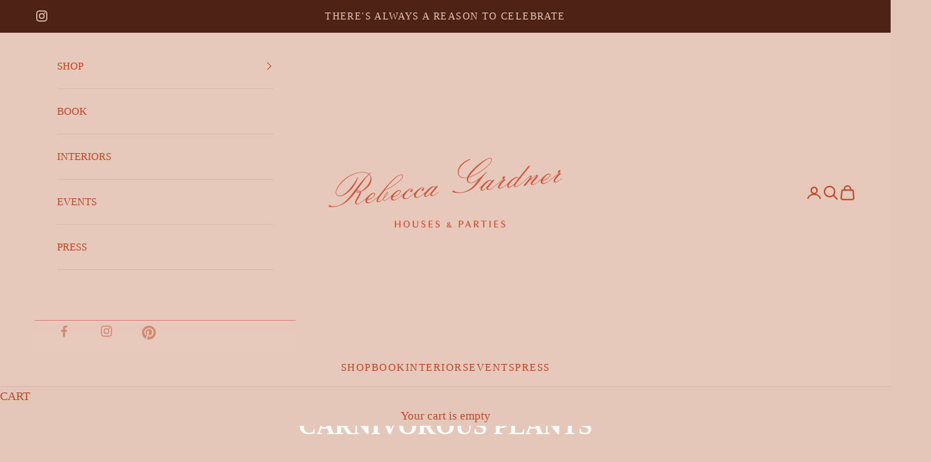

--- FILE ---
content_type: text/html; charset=utf-8
request_url: https://housesandparties.com/collections/carnivorous-plants
body_size: 46665
content:
<!doctype html>

<html lang="en" dir="ltr">
  <head>
    <script async crossorigin fetchpriority="high" src="/cdn/shopifycloud/importmap-polyfill/es-modules-shim.2.4.0.js"></script>
<script src="https://cdn.userway.org/widget.js" data-account="twI6L7uLz1"></script>

    <meta charset="utf-8">
    <meta name="viewport" content="width=device-width, initial-scale=1.0, height=device-height, minimum-scale=1.0, maximum-scale=5.0">
    <meta name="google-site-verification" content="JK3NGBNApGGw0ymfzWysLYpKFeS14yOnY9tnBwnVIao" />
    <meta name="p:domain_verify" content="8c8315b091549879b5c7b6b82ca926a4" />

    <title>
      
        CARNIVOROUS PLANTS
      
    </title><link rel="canonical" href="https://housesandparties.com/collections/carnivorous-plants"><link rel="shortcut icon" href="//housesandparties.com/cdn/shop/files/rg-favicon.png?v=1614296527&width=96">
      <link rel="apple-touch-icon" href="//housesandparties.com/cdn/shop/files/rg-favicon.png?v=1614296527&width=180"><link rel="stylesheet" href="https://cdn.jsdelivr.net/npm/swiper@11/swiper-bundle.min.css" /><link
      rel="preconnect"
      href="https://fonts.shopifycdn.com"
      crossorigin>
    <link rel="stylesheet" href="https://use.typekit.net/ipe7izu.css">  <!-- Facebook Pixel Code -->
  <script>
    !function(f,b,e,v,n,t,s)
    {if(f.fbq)return;n=f.fbq=function(){n.callMethod?
    n.callMethod.apply(n,arguments):n.queue.push(arguments)};
    if(!f._fbq)f._fbq=n;n.push=n;n.loaded=!0;n.version='2.0';
    n.queue=[];t=b.createElement(e);t.async=!0;
    t.src=v;s=b.getElementsByTagName(e)[0];
    s.parentNode.insertBefore(t,s)}(window, document,'script',
    'https://connect.facebook.net/en_US/fbevents.js');
    fbq('init', '2053476124816357');
    fbq('track', 'PageView');
  </script>
  <noscript><img height="1" width="1" style="display:none"
    src="https://www.facebook.com/tr?id=2053476124816357&ev=PageView&noscript=1"
  /></noscript>
  <!-- End Facebook Pixel Code -->

<!-- Microsoft Clarity -->
<script type="text/javascript">
  (function(c,l,a,r,i,t,y){
      c[a]=c[a]||function(){(c[a].q=c[a].q||[]).push(arguments)};
      t=l.createElement(r);t.async=1;t.src="https://www.clarity.ms/tag/"+i;
      y=l.getElementsByTagName(r)[0];y.parentNode.insertBefore(t,y);
  })(window, document, "clarity", "script", "nylgyszmrm");
</script>
<!-- End Microsoft Clarity -->
<meta property="og:type" content="website">
  <meta property="og:title" content="CARNIVOROUS PLANTS"><meta property="og:image" content="http://housesandparties.com/cdn/shop/collections/Untitled_design-18.jpg?v=1616696655&width=2048">
  <meta property="og:image:secure_url" content="https://housesandparties.com/cdn/shop/collections/Untitled_design-18.jpg?v=1616696655&width=2048">
  <meta property="og:image:width" content="1920">
  <meta property="og:image:height" content="1080"><meta property="og:url" content="https://housesandparties.com/collections/carnivorous-plants">
<meta property="og:site_name" content="Houses &amp; Parties"><meta name="twitter:card" content="summary"><meta name="twitter:title" content="CARNIVOROUS PLANTS">
  <meta name="twitter:description" content=""><meta name="twitter:image" content="https://housesandparties.com/cdn/shop/collections/Untitled_design-18.jpg?crop=center&height=1200&v=1616696655&width=1200">
  <meta name="twitter:image:alt" content="CARNIVOROUS PLANTS"><script type="application/ld+json">
  {
    "@context": "https://schema.org",
    "@type": "BreadcrumbList",
    "itemListElement": [{
        "@type": "ListItem",
        "position": 1,
        "name": "Home",
        "item": "https://housesandparties.com"
      },{
            "@type": "ListItem",
            "position": 2,
            "name": "CARNIVOROUS PLANTS",
            "item": "https://housesandparties.com/collections/carnivorous-plants"
          }]
  }
</script><style>/* Typography (heading) */
  

/* Typography (body) */
  



:root {
    /* Container */
    --container-max-width: 100%;
    --container-xxs-max-width: 27.5rem; /* 440px */
    --container-xs-max-width: 42.5rem; /* 680px */
    --container-sm-max-width: 61.25rem; /* 980px */
    --container-md-max-width: 71.875rem; /* 1150px */
    --container-lg-max-width: 78.75rem; /* 1260px */
    --container-xl-max-width: 85rem; /* 1360px */
    --container-gutter: 1.25rem;

    --section-vertical-spacing: 2.5rem;
    --section-vertical-spacing-tight:2.5rem;

    --section-stack-gap:2.25rem;
    --section-stack-gap-tight:2.25rem;

    /* Form settings */
    --form-gap: 1.25rem; /* Gap between fieldset and submit button */
    --fieldset-gap: 1rem; /* Gap between each form input within a fieldset */
    --form-control-gap: 0.625rem; /* Gap between input and label (ignored for floating label) */
    --checkbox-control-gap: 0.75rem; /* Horizontal gap between checkbox and its associated label */
    --input-padding-block: 0.65rem; /* Vertical padding for input, textarea and native select */
    --input-padding-inline: 0.8rem; /* Horizontal padding for input, textarea and native select */
    --checkbox-size: 0.875rem; /* Size (width and height) for checkbox */

    /* Other sizes */
    --sticky-area-height: calc(var(--announcement-bar-is-sticky, 0) * var(--announcement-bar-height, 0px) + var(--header-is-sticky, 0) * var(--header-is-visible, 1) * var(--header-height, 0px));

    /* RTL support */
    --transform-logical-flip: 1;
    --transform-origin-start: left;
    --transform-origin-end: right;

    /**
     * ---------------------------------------------------------------------
     * TYPOGRAPHY
     * ---------------------------------------------------------------------
     */

    /* Font properties */
    --heading-font-family: Garamond, Baskerville, Caslon, serif;
    --heading-font-weight: 400;
    --heading-font-style: normal;
    --heading-text-transform: normal;
    --heading-letter-spacing: 0.18em;
    --text-font-family: Garamond, Baskerville, Caslon, serif;
    --text-font-weight: 400;
    --text-font-style: normal;
    --text-letter-spacing: 0.0em;
    --button-font: var(--text-font-style) var(--text-font-weight) var(--text-sm) / 1.65 var(--text-font-family);
    --button-text-transform: uppercase;
    --button-letter-spacing: 0.18em;

    /* Font sizes */--text-heading-size-factor: 1;
    --text-h1: max(0.6875rem, clamp(1.375rem, 1.146341463414634rem + 0.975609756097561vw, 2rem) * var(--text-heading-size-factor));
    --text-h2: max(0.6875rem, clamp(1.25rem, 1.0670731707317074rem + 0.7804878048780488vw, 1.75rem) * var(--text-heading-size-factor));
    --text-h3: max(0.6875rem, clamp(1.125rem, 1.0335365853658536rem + 0.3902439024390244vw, 1.375rem) * var(--text-heading-size-factor));
    --text-h4: max(0.6875rem, clamp(1rem, 0.9542682926829268rem + 0.1951219512195122vw, 1.125rem) * var(--text-heading-size-factor));
    --text-h5: calc(0.875rem * var(--text-heading-size-factor));
    --text-h6: calc(0.75rem * var(--text-heading-size-factor));

    --text-xs: 0.75rem;
    --text-sm: 0.8125rem;
    --text-base: 0.875rem;
    --text-lg: 1.0rem;
    --text-xl: 1.25rem;

    /* Rounded variables (used for border radius) */
    --rounded-full: 9999px;
    --button-border-radius: 0.0rem;
    --input-border-radius: 0.0rem;

    /* Box shadow */
    --shadow-sm: 0 2px 8px rgb(0 0 0 / 0.05);
    --shadow: 0 5px 15px rgb(0 0 0 / 0.05);
    --shadow-md: 0 5px 30px rgb(0 0 0 / 0.05);
    --shadow-block: px px px rgb(var(--text-primary) / 0.0);

    /**
     * ---------------------------------------------------------------------
     * OTHER
     * ---------------------------------------------------------------------
     */

    --checkmark-svg-url: url(//housesandparties.com/cdn/shop/t/14/assets/checkmark.svg?v=167912208185811944801727296995);
    --cursor-zoom-in-svg-url: url(//housesandparties.com/cdn/shop/t/14/assets/cursor-zoom-in.svg?v=36383175845597050731727296995);
  }

  [dir="rtl"]:root {
    /* RTL support */
    --transform-logical-flip: -1;
    --transform-origin-start: right;
    --transform-origin-end: left;
  }

  @media screen and (min-width: 700px) {
    :root {
      /* Typography (font size) */
      --text-xs: 0.9375rem;
      --text-sm: 1.0rem;
      --text-base: 1.0625rem;
      --text-lg: 1.1875rem;
      --text-xl: 1.375rem;

      /* Spacing settings */
      --container-gutter: 2rem;
    }
  }

  @media screen and (min-width: 1000px) {
    :root {
      /* Spacing settings */
      --container-gutter: 3rem;

      --section-vertical-spacing: 4rem;
      --section-vertical-spacing-tight: 4rem;

      --section-stack-gap:3rem;
      --section-stack-gap-tight:3rem;
    }
  }:root {/* Overlay used for modal */
    --page-overlay: 0 0 0 / 0.4;

    /* We use the first scheme background as default */
    --page-background: ;

    /* Product colors */
    --on-sale-text: 164 145 38;
    --on-sale-badge-background: 164 145 38;
    --on-sale-badge-text: 255 255 255;
    --sold-out-badge-background: 229 199 186;
    --sold-out-badge-text: 0 0 0 / 0.65;
    --custom-badge-background: 28 28 28;
    --custom-badge-text: 255 255 255;
    --star-color: 28 28 28;

    /* Status colors */
    --success-background: 212 227 203;
    --success-text: 48 122 7;
    --warning-background: 253 241 224;
    --warning-text: 237 138 0;
    --error-background: 243 204 204;
    --error-text: 203 43 43;
  }.color-scheme--scheme-1 {
      /* Color settings */--accent: 194 71 40;
      --text-color: 194 71 40;
      --background: 229 199 186 / 1.0;
      --background-without-opacity: 229 199 186;
      --background-gradient: ;--border-color: 224 180 164;/* Button colors */
      --button-background: 194 71 40;
      --button-text-color: 229 199 186;

      /* Circled buttons */
      --circle-button-background: 255 255 255;
      --circle-button-text-color: 194 71 40;
    }.shopify-section:has(.section-spacing.color-scheme--bg-18485cd4797eab224cd658a98ac46d25) + .shopify-section:has(.section-spacing.color-scheme--bg-18485cd4797eab224cd658a98ac46d25:not(.bordered-section)) .section-spacing {
      padding-block-start: 0;
    }.color-scheme--scheme-2 {
      /* Color settings */--accent: 194 71 40;
      --text-color: 194 71 40;
      --background: 231 201 188 / 1.0;
      --background-without-opacity: 231 201 188;
      --background-gradient: ;--border-color: 225 182 166;/* Button colors */
      --button-background: 194 71 40;
      --button-text-color: 229 199 186;

      /* Circled buttons */
      --circle-button-background: 255 255 255;
      --circle-button-text-color: 92 92 92;
    }.shopify-section:has(.section-spacing.color-scheme--bg-7e346f42712855ca8de850dfd9840ba6) + .shopify-section:has(.section-spacing.color-scheme--bg-7e346f42712855ca8de850dfd9840ba6:not(.bordered-section)) .section-spacing {
      padding-block-start: 0;
    }.color-scheme--scheme-3 {
      /* Color settings */--accent: 255 255 255;
      --text-color: 229 199 186;
      --background: 78 35 21 / 1.0;
      --background-without-opacity: 78 35 21;
      --background-gradient: ;--border-color: 101 60 46;/* Button colors */
      --button-background: 255 255 255;
      --button-text-color: 28 28 28;

      /* Circled buttons */
      --circle-button-background: 255 255 255;
      --circle-button-text-color: 28 28 28;
    }.shopify-section:has(.section-spacing.color-scheme--bg-32d473782fa439a18e024fc9cb55f5c8) + .shopify-section:has(.section-spacing.color-scheme--bg-32d473782fa439a18e024fc9cb55f5c8:not(.bordered-section)) .section-spacing {
      padding-block-start: 0;
    }.color-scheme--scheme-4 {
      /* Color settings */--accent: 194 71 40;
      --text-color: 78 35 21;
      --background: 164 145 38 / 1.0;
      --background-without-opacity: 164 145 38;
      --background-gradient: ;--border-color: 151 129 35;/* Button colors */
      --button-background: 194 71 40;
      --button-text-color: 229 199 186;

      /* Circled buttons */
      --circle-button-background: 255 255 255;
      --circle-button-text-color: 28 28 28;
    }.shopify-section:has(.section-spacing.color-scheme--bg-c8ebc64647ff67f768b83a6fb0f29f49) + .shopify-section:has(.section-spacing.color-scheme--bg-c8ebc64647ff67f768b83a6fb0f29f49:not(.bordered-section)) .section-spacing {
      padding-block-start: 0;
    }.color-scheme--scheme-e3bdad0c-b460-47a3-8dc4-f6ef9b521397 {
      /* Color settings */--accent: 92 92 92;
      --text-color: 92 92 92;
      --background: 255 255 255 / 1.0;
      --background-without-opacity: 255 255 255;
      --background-gradient: ;--border-color: 231 231 231;/* Button colors */
      --button-background: 92 92 92;
      --button-text-color: 255 255 255;

      /* Circled buttons */
      --circle-button-background: 255 255 255;
      --circle-button-text-color: 28 28 28;
    }.shopify-section:has(.section-spacing.color-scheme--bg-54922f2e920ba8346f6dc0fba343d673) + .shopify-section:has(.section-spacing.color-scheme--bg-54922f2e920ba8346f6dc0fba343d673:not(.bordered-section)) .section-spacing {
      padding-block-start: 0;
    }.color-scheme--dialog {
      /* Color settings */--accent: 194 71 40;
      --text-color: 194 71 40;
      --background: 231 201 188 / 1.0;
      --background-without-opacity: 231 201 188;
      --background-gradient: ;--border-color: 225 182 166;/* Button colors */
      --button-background: 194 71 40;
      --button-text-color: 229 199 186;

      /* Circled buttons */
      --circle-button-background: 255 255 255;
      --circle-button-text-color: 92 92 92;
    }
</style><style>
:root {
  --sold-out-badge-text: #BE4729;
  --section-stack-gap:2.25rem;
}

@media screen and (min-width: 1000px) {
  :root {
    --section-stack-gap:3.75rem;
  }
}
</style><script>
  // This allows to expose several variables to the global scope, to be used in scripts
  window.themeVariables = {
    settings: {
      showPageTransition: false,
      pageType: "collection",
      moneyFormat: "${{amount}}",
      moneyWithCurrencyFormat: "${{amount}} USD",
      currencyCodeEnabled: false,
      cartType: "drawer",
      staggerMenuApparition: false
    },

    strings: {
      addedToCart: "Added to your cart!",
      closeGallery: "Close gallery",
      zoomGallery: "Zoom picture",
      errorGallery: "Image cannot be loaded",
      shippingEstimatorNoResults: "Sorry, we do not ship to your address.",
      shippingEstimatorOneResult: "There is one shipping rate for your address:",
      shippingEstimatorMultipleResults: "There are several shipping rates for your address:",
      shippingEstimatorError: "One or more error occurred while retrieving shipping rates:",
      next: "Next",
      previous: "Previous"
    },

    mediaQueries: {
      'sm': 'screen and (min-width: 700px)',
      'md': 'screen and (min-width: 1000px)',
      'lg': 'screen and (min-width: 1150px)',
      'xl': 'screen and (min-width: 1400px)',
      '2xl': 'screen and (min-width: 1600px)',
      'sm-max': 'screen and (max-width: 699px)',
      'md-max': 'screen and (max-width: 999px)',
      'lg-max': 'screen and (max-width: 1149px)',
      'xl-max': 'screen and (max-width: 1399px)',
      '2xl-max': 'screen and (max-width: 1599px)',
      'motion-safe': '(prefers-reduced-motion: no-preference)',
      'motion-reduce': '(prefers-reduced-motion: reduce)',
      'supports-hover': 'screen and (pointer: fine)',
      'supports-touch': 'screen and (hover: none)'
    }
  };</script><script>
      if (!(HTMLScriptElement.supports && HTMLScriptElement.supports('importmap'))) {
        const importMapPolyfill = document.createElement('script');
        importMapPolyfill.async = true;
        importMapPolyfill.src = "//housesandparties.com/cdn/shop/t/14/assets/es-module-shims.min.js?v=140375185335194536761727296990";

        document.head.appendChild(importMapPolyfill);
      }
    </script>

    <script type="importmap">{
        "imports": {
          "vendor": "//housesandparties.com/cdn/shop/t/14/assets/vendor.min.js?v=90848652276903619941727296989",
          "theme": "//housesandparties.com/cdn/shop/t/14/assets/theme.js?v=106914625605347518341743422641",
          "photoswipe": "//housesandparties.com/cdn/shop/t/14/assets/photoswipe.min.js?v=20290624223189769891727296989"
        }
      }
    </script>

    <script type="module" src="//housesandparties.com/cdn/shop/t/14/assets/vendor.min.js?v=90848652276903619941727296989"></script>
    <script type="module" src="//housesandparties.com/cdn/shop/t/14/assets/theme.js?v=106914625605347518341743422641"></script>

    <link rel="stylesheet" href="https://code.jquery.com/ui/1.9.2/themes/base/jquery-ui.css">
    <script src="https://code.jquery.com/jquery-1.9.1.js"></script>
    <script src="https://code.jquery.com/ui/1.9.2/jquery-ui.js"></script>
    <link
      rel="stylesheet"
      type="text/css"
      href="https://cdn.jsdelivr.net/npm/slick-carousel@1.8.1/slick/slick.css" />
    <link
      rel="stylesheet"
      type="text/css"
      href="https://cdn.jsdelivr.net/npm/slick-carousel@1.8.1/slick/slick-theme.css" />
    <link rel="stylesheet" href="    https://cdnjs.cloudflare.com/ajax/libs/fancybox/3.2.1/jquery.fancybox.min.css" />
    <script src="https://cdnjs.cloudflare.com/ajax/libs/fancybox/3.2.5/jquery.fancybox.min.js"></script>
    <script src="https://cdn.jsdelivr.net/npm/swiper@11/swiper-bundle.min.js"></script>

    <script>window.performance && window.performance.mark && window.performance.mark('shopify.content_for_header.start');</script><meta name="google-site-verification" content="9Ltz7pl26DBWlAjk8X-dpxqWZFxyhYPy7QlTwyiAiNI">
<meta name="facebook-domain-verification" content="121xbyeu23yftboebvqcybeez448jx">
<meta id="shopify-digital-wallet" name="shopify-digital-wallet" content="/41509879972/digital_wallets/dialog">
<meta name="shopify-checkout-api-token" content="8c5c776943258670d4d90625aab8523b">
<link rel="alternate" type="application/atom+xml" title="Feed" href="/collections/carnivorous-plants.atom" />
<link rel="alternate" type="application/json+oembed" href="https://housesandparties.com/collections/carnivorous-plants.oembed">
<script async="async" src="/checkouts/internal/preloads.js?locale=en-US"></script>
<link rel="preconnect" href="https://shop.app" crossorigin="anonymous">
<script async="async" src="https://shop.app/checkouts/internal/preloads.js?locale=en-US&shop_id=41509879972" crossorigin="anonymous"></script>
<script id="apple-pay-shop-capabilities" type="application/json">{"shopId":41509879972,"countryCode":"US","currencyCode":"USD","merchantCapabilities":["supports3DS"],"merchantId":"gid:\/\/shopify\/Shop\/41509879972","merchantName":"Houses \u0026 Parties","requiredBillingContactFields":["postalAddress","email","phone"],"requiredShippingContactFields":["postalAddress","email","phone"],"shippingType":"shipping","supportedNetworks":["visa","masterCard","amex","discover","elo","jcb"],"total":{"type":"pending","label":"Houses \u0026 Parties","amount":"1.00"},"shopifyPaymentsEnabled":true,"supportsSubscriptions":true}</script>
<script id="shopify-features" type="application/json">{"accessToken":"8c5c776943258670d4d90625aab8523b","betas":["rich-media-storefront-analytics"],"domain":"housesandparties.com","predictiveSearch":true,"shopId":41509879972,"locale":"en"}</script>
<script>var Shopify = Shopify || {};
Shopify.shop = "rebecca-gardner.myshopify.com";
Shopify.locale = "en";
Shopify.currency = {"active":"USD","rate":"1.0"};
Shopify.country = "US";
Shopify.theme = {"name":"[CS] Main","id":172531745046,"schema_name":"Prestige","schema_version":"10.2.0","theme_store_id":null,"role":"main"};
Shopify.theme.handle = "null";
Shopify.theme.style = {"id":null,"handle":null};
Shopify.cdnHost = "housesandparties.com/cdn";
Shopify.routes = Shopify.routes || {};
Shopify.routes.root = "/";</script>
<script type="module">!function(o){(o.Shopify=o.Shopify||{}).modules=!0}(window);</script>
<script>!function(o){function n(){var o=[];function n(){o.push(Array.prototype.slice.apply(arguments))}return n.q=o,n}var t=o.Shopify=o.Shopify||{};t.loadFeatures=n(),t.autoloadFeatures=n()}(window);</script>
<script>
  window.ShopifyPay = window.ShopifyPay || {};
  window.ShopifyPay.apiHost = "shop.app\/pay";
  window.ShopifyPay.redirectState = null;
</script>
<script id="shop-js-analytics" type="application/json">{"pageType":"collection"}</script>
<script defer="defer" async type="module" src="//housesandparties.com/cdn/shopifycloud/shop-js/modules/v2/client.init-shop-cart-sync_BdyHc3Nr.en.esm.js"></script>
<script defer="defer" async type="module" src="//housesandparties.com/cdn/shopifycloud/shop-js/modules/v2/chunk.common_Daul8nwZ.esm.js"></script>
<script type="module">
  await import("//housesandparties.com/cdn/shopifycloud/shop-js/modules/v2/client.init-shop-cart-sync_BdyHc3Nr.en.esm.js");
await import("//housesandparties.com/cdn/shopifycloud/shop-js/modules/v2/chunk.common_Daul8nwZ.esm.js");

  window.Shopify.SignInWithShop?.initShopCartSync?.({"fedCMEnabled":true,"windoidEnabled":true});

</script>
<script>
  window.Shopify = window.Shopify || {};
  if (!window.Shopify.featureAssets) window.Shopify.featureAssets = {};
  window.Shopify.featureAssets['shop-js'] = {"shop-cart-sync":["modules/v2/client.shop-cart-sync_QYOiDySF.en.esm.js","modules/v2/chunk.common_Daul8nwZ.esm.js"],"init-fed-cm":["modules/v2/client.init-fed-cm_DchLp9rc.en.esm.js","modules/v2/chunk.common_Daul8nwZ.esm.js"],"shop-button":["modules/v2/client.shop-button_OV7bAJc5.en.esm.js","modules/v2/chunk.common_Daul8nwZ.esm.js"],"init-windoid":["modules/v2/client.init-windoid_DwxFKQ8e.en.esm.js","modules/v2/chunk.common_Daul8nwZ.esm.js"],"shop-cash-offers":["modules/v2/client.shop-cash-offers_DWtL6Bq3.en.esm.js","modules/v2/chunk.common_Daul8nwZ.esm.js","modules/v2/chunk.modal_CQq8HTM6.esm.js"],"shop-toast-manager":["modules/v2/client.shop-toast-manager_CX9r1SjA.en.esm.js","modules/v2/chunk.common_Daul8nwZ.esm.js"],"init-shop-email-lookup-coordinator":["modules/v2/client.init-shop-email-lookup-coordinator_UhKnw74l.en.esm.js","modules/v2/chunk.common_Daul8nwZ.esm.js"],"pay-button":["modules/v2/client.pay-button_DzxNnLDY.en.esm.js","modules/v2/chunk.common_Daul8nwZ.esm.js"],"avatar":["modules/v2/client.avatar_BTnouDA3.en.esm.js"],"init-shop-cart-sync":["modules/v2/client.init-shop-cart-sync_BdyHc3Nr.en.esm.js","modules/v2/chunk.common_Daul8nwZ.esm.js"],"shop-login-button":["modules/v2/client.shop-login-button_D8B466_1.en.esm.js","modules/v2/chunk.common_Daul8nwZ.esm.js","modules/v2/chunk.modal_CQq8HTM6.esm.js"],"init-customer-accounts-sign-up":["modules/v2/client.init-customer-accounts-sign-up_C8fpPm4i.en.esm.js","modules/v2/client.shop-login-button_D8B466_1.en.esm.js","modules/v2/chunk.common_Daul8nwZ.esm.js","modules/v2/chunk.modal_CQq8HTM6.esm.js"],"init-shop-for-new-customer-accounts":["modules/v2/client.init-shop-for-new-customer-accounts_CVTO0Ztu.en.esm.js","modules/v2/client.shop-login-button_D8B466_1.en.esm.js","modules/v2/chunk.common_Daul8nwZ.esm.js","modules/v2/chunk.modal_CQq8HTM6.esm.js"],"init-customer-accounts":["modules/v2/client.init-customer-accounts_dRgKMfrE.en.esm.js","modules/v2/client.shop-login-button_D8B466_1.en.esm.js","modules/v2/chunk.common_Daul8nwZ.esm.js","modules/v2/chunk.modal_CQq8HTM6.esm.js"],"shop-follow-button":["modules/v2/client.shop-follow-button_CkZpjEct.en.esm.js","modules/v2/chunk.common_Daul8nwZ.esm.js","modules/v2/chunk.modal_CQq8HTM6.esm.js"],"lead-capture":["modules/v2/client.lead-capture_BntHBhfp.en.esm.js","modules/v2/chunk.common_Daul8nwZ.esm.js","modules/v2/chunk.modal_CQq8HTM6.esm.js"],"checkout-modal":["modules/v2/client.checkout-modal_CfxcYbTm.en.esm.js","modules/v2/chunk.common_Daul8nwZ.esm.js","modules/v2/chunk.modal_CQq8HTM6.esm.js"],"shop-login":["modules/v2/client.shop-login_Da4GZ2H6.en.esm.js","modules/v2/chunk.common_Daul8nwZ.esm.js","modules/v2/chunk.modal_CQq8HTM6.esm.js"],"payment-terms":["modules/v2/client.payment-terms_MV4M3zvL.en.esm.js","modules/v2/chunk.common_Daul8nwZ.esm.js","modules/v2/chunk.modal_CQq8HTM6.esm.js"]};
</script>
<script>(function() {
  var isLoaded = false;
  function asyncLoad() {
    if (isLoaded) return;
    isLoaded = true;
    var urls = ["https:\/\/crossborder-integration.global-e.com\/resources\/js\/app?shop=rebecca-gardner.myshopify.com","\/\/cdn.shopify.com\/proxy\/5c30d08a3e8da7f13845821ae0cd142dec33a7cc57282e628e7924e558ca2380\/web.global-e.com\/merchant\/storefrontattributes?merchantid=10001769\u0026shop=rebecca-gardner.myshopify.com\u0026sp-cache-control=cHVibGljLCBtYXgtYWdlPTkwMA","https:\/\/cdn.shopify.com\/s\/files\/1\/0415\/0987\/9972\/t\/14\/assets\/affirmShopify.js?v=1742915644\u0026shop=rebecca-gardner.myshopify.com","https:\/\/cdn.shopify.com\/s\/files\/1\/0415\/0987\/9972\/t\/14\/assets\/affirmShopify.js?v=1742916048\u0026shop=rebecca-gardner.myshopify.com"];
    for (var i = 0; i < urls.length; i++) {
      var s = document.createElement('script');
      s.type = 'text/javascript';
      s.async = true;
      s.src = urls[i];
      var x = document.getElementsByTagName('script')[0];
      x.parentNode.insertBefore(s, x);
    }
  };
  if(window.attachEvent) {
    window.attachEvent('onload', asyncLoad);
  } else {
    window.addEventListener('load', asyncLoad, false);
  }
})();</script>
<script id="__st">var __st={"a":41509879972,"offset":-18000,"reqid":"4ccf912d-854f-4076-b3ec-6993a8c54a5b-1768974505","pageurl":"housesandparties.com\/collections\/carnivorous-plants","u":"d33e7792b670","p":"collection","rtyp":"collection","rid":240358686884};</script>
<script>window.ShopifyPaypalV4VisibilityTracking = true;</script>
<script id="captcha-bootstrap">!function(){'use strict';const t='contact',e='account',n='new_comment',o=[[t,t],['blogs',n],['comments',n],[t,'customer']],c=[[e,'customer_login'],[e,'guest_login'],[e,'recover_customer_password'],[e,'create_customer']],r=t=>t.map((([t,e])=>`form[action*='/${t}']:not([data-nocaptcha='true']) input[name='form_type'][value='${e}']`)).join(','),a=t=>()=>t?[...document.querySelectorAll(t)].map((t=>t.form)):[];function s(){const t=[...o],e=r(t);return a(e)}const i='password',u='form_key',d=['recaptcha-v3-token','g-recaptcha-response','h-captcha-response',i],f=()=>{try{return window.sessionStorage}catch{return}},m='__shopify_v',_=t=>t.elements[u];function p(t,e,n=!1){try{const o=window.sessionStorage,c=JSON.parse(o.getItem(e)),{data:r}=function(t){const{data:e,action:n}=t;return t[m]||n?{data:e,action:n}:{data:t,action:n}}(c);for(const[e,n]of Object.entries(r))t.elements[e]&&(t.elements[e].value=n);n&&o.removeItem(e)}catch(o){console.error('form repopulation failed',{error:o})}}const l='form_type',E='cptcha';function T(t){t.dataset[E]=!0}const w=window,h=w.document,L='Shopify',v='ce_forms',y='captcha';let A=!1;((t,e)=>{const n=(g='f06e6c50-85a8-45c8-87d0-21a2b65856fe',I='https://cdn.shopify.com/shopifycloud/storefront-forms-hcaptcha/ce_storefront_forms_captcha_hcaptcha.v1.5.2.iife.js',D={infoText:'Protected by hCaptcha',privacyText:'Privacy',termsText:'Terms'},(t,e,n)=>{const o=w[L][v],c=o.bindForm;if(c)return c(t,g,e,D).then(n);var r;o.q.push([[t,g,e,D],n]),r=I,A||(h.body.append(Object.assign(h.createElement('script'),{id:'captcha-provider',async:!0,src:r})),A=!0)});var g,I,D;w[L]=w[L]||{},w[L][v]=w[L][v]||{},w[L][v].q=[],w[L][y]=w[L][y]||{},w[L][y].protect=function(t,e){n(t,void 0,e),T(t)},Object.freeze(w[L][y]),function(t,e,n,w,h,L){const[v,y,A,g]=function(t,e,n){const i=e?o:[],u=t?c:[],d=[...i,...u],f=r(d),m=r(i),_=r(d.filter((([t,e])=>n.includes(e))));return[a(f),a(m),a(_),s()]}(w,h,L),I=t=>{const e=t.target;return e instanceof HTMLFormElement?e:e&&e.form},D=t=>v().includes(t);t.addEventListener('submit',(t=>{const e=I(t);if(!e)return;const n=D(e)&&!e.dataset.hcaptchaBound&&!e.dataset.recaptchaBound,o=_(e),c=g().includes(e)&&(!o||!o.value);(n||c)&&t.preventDefault(),c&&!n&&(function(t){try{if(!f())return;!function(t){const e=f();if(!e)return;const n=_(t);if(!n)return;const o=n.value;o&&e.removeItem(o)}(t);const e=Array.from(Array(32),(()=>Math.random().toString(36)[2])).join('');!function(t,e){_(t)||t.append(Object.assign(document.createElement('input'),{type:'hidden',name:u})),t.elements[u].value=e}(t,e),function(t,e){const n=f();if(!n)return;const o=[...t.querySelectorAll(`input[type='${i}']`)].map((({name:t})=>t)),c=[...d,...o],r={};for(const[a,s]of new FormData(t).entries())c.includes(a)||(r[a]=s);n.setItem(e,JSON.stringify({[m]:1,action:t.action,data:r}))}(t,e)}catch(e){console.error('failed to persist form',e)}}(e),e.submit())}));const S=(t,e)=>{t&&!t.dataset[E]&&(n(t,e.some((e=>e===t))),T(t))};for(const o of['focusin','change'])t.addEventListener(o,(t=>{const e=I(t);D(e)&&S(e,y())}));const B=e.get('form_key'),M=e.get(l),P=B&&M;t.addEventListener('DOMContentLoaded',(()=>{const t=y();if(P)for(const e of t)e.elements[l].value===M&&p(e,B);[...new Set([...A(),...v().filter((t=>'true'===t.dataset.shopifyCaptcha))])].forEach((e=>S(e,t)))}))}(h,new URLSearchParams(w.location.search),n,t,e,['guest_login'])})(!0,!0)}();</script>
<script integrity="sha256-4kQ18oKyAcykRKYeNunJcIwy7WH5gtpwJnB7kiuLZ1E=" data-source-attribution="shopify.loadfeatures" defer="defer" src="//housesandparties.com/cdn/shopifycloud/storefront/assets/storefront/load_feature-a0a9edcb.js" crossorigin="anonymous"></script>
<script crossorigin="anonymous" defer="defer" src="//housesandparties.com/cdn/shopifycloud/storefront/assets/shopify_pay/storefront-65b4c6d7.js?v=20250812"></script>
<script data-source-attribution="shopify.dynamic_checkout.dynamic.init">var Shopify=Shopify||{};Shopify.PaymentButton=Shopify.PaymentButton||{isStorefrontPortableWallets:!0,init:function(){window.Shopify.PaymentButton.init=function(){};var t=document.createElement("script");t.src="https://housesandparties.com/cdn/shopifycloud/portable-wallets/latest/portable-wallets.en.js",t.type="module",document.head.appendChild(t)}};
</script>
<script data-source-attribution="shopify.dynamic_checkout.buyer_consent">
  function portableWalletsHideBuyerConsent(e){var t=document.getElementById("shopify-buyer-consent"),n=document.getElementById("shopify-subscription-policy-button");t&&n&&(t.classList.add("hidden"),t.setAttribute("aria-hidden","true"),n.removeEventListener("click",e))}function portableWalletsShowBuyerConsent(e){var t=document.getElementById("shopify-buyer-consent"),n=document.getElementById("shopify-subscription-policy-button");t&&n&&(t.classList.remove("hidden"),t.removeAttribute("aria-hidden"),n.addEventListener("click",e))}window.Shopify?.PaymentButton&&(window.Shopify.PaymentButton.hideBuyerConsent=portableWalletsHideBuyerConsent,window.Shopify.PaymentButton.showBuyerConsent=portableWalletsShowBuyerConsent);
</script>
<script data-source-attribution="shopify.dynamic_checkout.cart.bootstrap">document.addEventListener("DOMContentLoaded",(function(){function t(){return document.querySelector("shopify-accelerated-checkout-cart, shopify-accelerated-checkout")}if(t())Shopify.PaymentButton.init();else{new MutationObserver((function(e,n){t()&&(Shopify.PaymentButton.init(),n.disconnect())})).observe(document.body,{childList:!0,subtree:!0})}}));
</script>
<link id="shopify-accelerated-checkout-styles" rel="stylesheet" media="screen" href="https://housesandparties.com/cdn/shopifycloud/portable-wallets/latest/accelerated-checkout-backwards-compat.css" crossorigin="anonymous">
<style id="shopify-accelerated-checkout-cart">
        #shopify-buyer-consent {
  margin-top: 1em;
  display: inline-block;
  width: 100%;
}

#shopify-buyer-consent.hidden {
  display: none;
}

#shopify-subscription-policy-button {
  background: none;
  border: none;
  padding: 0;
  text-decoration: underline;
  font-size: inherit;
  cursor: pointer;
}

#shopify-subscription-policy-button::before {
  box-shadow: none;
}

      </style>

<script>window.performance && window.performance.mark && window.performance.mark('shopify.content_for_header.end');</script>
<link href="//housesandparties.com/cdn/shop/t/14/assets/theme.css?v=66247076982204393241748636211" rel="stylesheet" type="text/css" media="all" /><link rel="stylesheet" href="https://use.typekit.net/ipe7izu.css"><link href="//housesandparties.com/cdn/shop/t/14/assets/custom.css?v=89880675035646624131743516970" rel="stylesheet" type="text/css" media="all" /><!-- BEGIN app block: shopify://apps/microsoft-clarity/blocks/clarity_js/31c3d126-8116-4b4a-8ba1-baeda7c4aeea -->
<script type="text/javascript">
  (function (c, l, a, r, i, t, y) {
    c[a] = c[a] || function () { (c[a].q = c[a].q || []).push(arguments); };
    t = l.createElement(r); t.async = 1; t.src = "https://www.clarity.ms/tag/" + i + "?ref=shopify";
    y = l.getElementsByTagName(r)[0]; y.parentNode.insertBefore(t, y);

    c.Shopify.loadFeatures([{ name: "consent-tracking-api", version: "0.1" }], error => {
      if (error) {
        console.error("Error loading Shopify features:", error);
        return;
      }

      c[a]('consentv2', {
        ad_Storage: c.Shopify.customerPrivacy.marketingAllowed() ? "granted" : "denied",
        analytics_Storage: c.Shopify.customerPrivacy.analyticsProcessingAllowed() ? "granted" : "denied",
      });
    });

    l.addEventListener("visitorConsentCollected", function (e) {
      c[a]('consentv2', {
        ad_Storage: e.detail.marketingAllowed ? "granted" : "denied",
        analytics_Storage: e.detail.analyticsAllowed ? "granted" : "denied",
      });
    });
  })(window, document, "clarity", "script", "sr5zmsr3n9");
</script>



<!-- END app block --><!-- BEGIN app block: shopify://apps/seowill-seoant-ai-seo/blocks/seoant-core/8e57283b-dcb0-4f7b-a947-fb5c57a0d59d -->
<!--SEOAnt Core By SEOAnt Teams, v0.1.6 START -->






<!-- SON-LD generated By SEOAnt END -->



<!-- Start : SEOAnt BrokenLink Redirect --><script type="text/javascript">
    !function(t){var e={};function r(n){if(e[n])return e[n].exports;var o=e[n]={i:n,l:!1,exports:{}};return t[n].call(o.exports,o,o.exports,r),o.l=!0,o.exports}r.m=t,r.c=e,r.d=function(t,e,n){r.o(t,e)||Object.defineProperty(t,e,{enumerable:!0,get:n})},r.r=function(t){"undefined"!==typeof Symbol&&Symbol.toStringTag&&Object.defineProperty(t,Symbol.toStringTag,{value:"Module"}),Object.defineProperty(t,"__esModule",{value:!0})},r.t=function(t,e){if(1&e&&(t=r(t)),8&e)return t;if(4&e&&"object"===typeof t&&t&&t.__esModule)return t;var n=Object.create(null);if(r.r(n),Object.defineProperty(n,"default",{enumerable:!0,value:t}),2&e&&"string"!=typeof t)for(var o in t)r.d(n,o,function(e){return t[e]}.bind(null,o));return n},r.n=function(t){var e=t&&t.__esModule?function(){return t.default}:function(){return t};return r.d(e,"a",e),e},r.o=function(t,e){return Object.prototype.hasOwnProperty.call(t,e)},r.p="",r(r.s=11)}([function(t,e,r){"use strict";var n=r(2),o=Object.prototype.toString;function i(t){return"[object Array]"===o.call(t)}function a(t){return"undefined"===typeof t}function u(t){return null!==t&&"object"===typeof t}function s(t){return"[object Function]"===o.call(t)}function c(t,e){if(null!==t&&"undefined"!==typeof t)if("object"!==typeof t&&(t=[t]),i(t))for(var r=0,n=t.length;r<n;r++)e.call(null,t[r],r,t);else for(var o in t)Object.prototype.hasOwnProperty.call(t,o)&&e.call(null,t[o],o,t)}t.exports={isArray:i,isArrayBuffer:function(t){return"[object ArrayBuffer]"===o.call(t)},isBuffer:function(t){return null!==t&&!a(t)&&null!==t.constructor&&!a(t.constructor)&&"function"===typeof t.constructor.isBuffer&&t.constructor.isBuffer(t)},isFormData:function(t){return"undefined"!==typeof FormData&&t instanceof FormData},isArrayBufferView:function(t){return"undefined"!==typeof ArrayBuffer&&ArrayBuffer.isView?ArrayBuffer.isView(t):t&&t.buffer&&t.buffer instanceof ArrayBuffer},isString:function(t){return"string"===typeof t},isNumber:function(t){return"number"===typeof t},isObject:u,isUndefined:a,isDate:function(t){return"[object Date]"===o.call(t)},isFile:function(t){return"[object File]"===o.call(t)},isBlob:function(t){return"[object Blob]"===o.call(t)},isFunction:s,isStream:function(t){return u(t)&&s(t.pipe)},isURLSearchParams:function(t){return"undefined"!==typeof URLSearchParams&&t instanceof URLSearchParams},isStandardBrowserEnv:function(){return("undefined"===typeof navigator||"ReactNative"!==navigator.product&&"NativeScript"!==navigator.product&&"NS"!==navigator.product)&&("undefined"!==typeof window&&"undefined"!==typeof document)},forEach:c,merge:function t(){var e={};function r(r,n){"object"===typeof e[n]&&"object"===typeof r?e[n]=t(e[n],r):e[n]=r}for(var n=0,o=arguments.length;n<o;n++)c(arguments[n],r);return e},deepMerge:function t(){var e={};function r(r,n){"object"===typeof e[n]&&"object"===typeof r?e[n]=t(e[n],r):e[n]="object"===typeof r?t({},r):r}for(var n=0,o=arguments.length;n<o;n++)c(arguments[n],r);return e},extend:function(t,e,r){return c(e,(function(e,o){t[o]=r&&"function"===typeof e?n(e,r):e})),t},trim:function(t){return t.replace(/^\s*/,"").replace(/\s*$/,"")}}},function(t,e,r){t.exports=r(12)},function(t,e,r){"use strict";t.exports=function(t,e){return function(){for(var r=new Array(arguments.length),n=0;n<r.length;n++)r[n]=arguments[n];return t.apply(e,r)}}},function(t,e,r){"use strict";var n=r(0);function o(t){return encodeURIComponent(t).replace(/%40/gi,"@").replace(/%3A/gi,":").replace(/%24/g,"$").replace(/%2C/gi,",").replace(/%20/g,"+").replace(/%5B/gi,"[").replace(/%5D/gi,"]")}t.exports=function(t,e,r){if(!e)return t;var i;if(r)i=r(e);else if(n.isURLSearchParams(e))i=e.toString();else{var a=[];n.forEach(e,(function(t,e){null!==t&&"undefined"!==typeof t&&(n.isArray(t)?e+="[]":t=[t],n.forEach(t,(function(t){n.isDate(t)?t=t.toISOString():n.isObject(t)&&(t=JSON.stringify(t)),a.push(o(e)+"="+o(t))})))})),i=a.join("&")}if(i){var u=t.indexOf("#");-1!==u&&(t=t.slice(0,u)),t+=(-1===t.indexOf("?")?"?":"&")+i}return t}},function(t,e,r){"use strict";t.exports=function(t){return!(!t||!t.__CANCEL__)}},function(t,e,r){"use strict";(function(e){var n=r(0),o=r(19),i={"Content-Type":"application/x-www-form-urlencoded"};function a(t,e){!n.isUndefined(t)&&n.isUndefined(t["Content-Type"])&&(t["Content-Type"]=e)}var u={adapter:function(){var t;return("undefined"!==typeof XMLHttpRequest||"undefined"!==typeof e&&"[object process]"===Object.prototype.toString.call(e))&&(t=r(6)),t}(),transformRequest:[function(t,e){return o(e,"Accept"),o(e,"Content-Type"),n.isFormData(t)||n.isArrayBuffer(t)||n.isBuffer(t)||n.isStream(t)||n.isFile(t)||n.isBlob(t)?t:n.isArrayBufferView(t)?t.buffer:n.isURLSearchParams(t)?(a(e,"application/x-www-form-urlencoded;charset=utf-8"),t.toString()):n.isObject(t)?(a(e,"application/json;charset=utf-8"),JSON.stringify(t)):t}],transformResponse:[function(t){if("string"===typeof t)try{t=JSON.parse(t)}catch(e){}return t}],timeout:0,xsrfCookieName:"XSRF-TOKEN",xsrfHeaderName:"X-XSRF-TOKEN",maxContentLength:-1,validateStatus:function(t){return t>=200&&t<300},headers:{common:{Accept:"application/json, text/plain, */*"}}};n.forEach(["delete","get","head"],(function(t){u.headers[t]={}})),n.forEach(["post","put","patch"],(function(t){u.headers[t]=n.merge(i)})),t.exports=u}).call(this,r(18))},function(t,e,r){"use strict";var n=r(0),o=r(20),i=r(3),a=r(22),u=r(25),s=r(26),c=r(7);t.exports=function(t){return new Promise((function(e,f){var l=t.data,p=t.headers;n.isFormData(l)&&delete p["Content-Type"];var h=new XMLHttpRequest;if(t.auth){var d=t.auth.username||"",m=t.auth.password||"";p.Authorization="Basic "+btoa(d+":"+m)}var y=a(t.baseURL,t.url);if(h.open(t.method.toUpperCase(),i(y,t.params,t.paramsSerializer),!0),h.timeout=t.timeout,h.onreadystatechange=function(){if(h&&4===h.readyState&&(0!==h.status||h.responseURL&&0===h.responseURL.indexOf("file:"))){var r="getAllResponseHeaders"in h?u(h.getAllResponseHeaders()):null,n={data:t.responseType&&"text"!==t.responseType?h.response:h.responseText,status:h.status,statusText:h.statusText,headers:r,config:t,request:h};o(e,f,n),h=null}},h.onabort=function(){h&&(f(c("Request aborted",t,"ECONNABORTED",h)),h=null)},h.onerror=function(){f(c("Network Error",t,null,h)),h=null},h.ontimeout=function(){var e="timeout of "+t.timeout+"ms exceeded";t.timeoutErrorMessage&&(e=t.timeoutErrorMessage),f(c(e,t,"ECONNABORTED",h)),h=null},n.isStandardBrowserEnv()){var v=r(27),g=(t.withCredentials||s(y))&&t.xsrfCookieName?v.read(t.xsrfCookieName):void 0;g&&(p[t.xsrfHeaderName]=g)}if("setRequestHeader"in h&&n.forEach(p,(function(t,e){"undefined"===typeof l&&"content-type"===e.toLowerCase()?delete p[e]:h.setRequestHeader(e,t)})),n.isUndefined(t.withCredentials)||(h.withCredentials=!!t.withCredentials),t.responseType)try{h.responseType=t.responseType}catch(w){if("json"!==t.responseType)throw w}"function"===typeof t.onDownloadProgress&&h.addEventListener("progress",t.onDownloadProgress),"function"===typeof t.onUploadProgress&&h.upload&&h.upload.addEventListener("progress",t.onUploadProgress),t.cancelToken&&t.cancelToken.promise.then((function(t){h&&(h.abort(),f(t),h=null)})),void 0===l&&(l=null),h.send(l)}))}},function(t,e,r){"use strict";var n=r(21);t.exports=function(t,e,r,o,i){var a=new Error(t);return n(a,e,r,o,i)}},function(t,e,r){"use strict";var n=r(0);t.exports=function(t,e){e=e||{};var r={},o=["url","method","params","data"],i=["headers","auth","proxy"],a=["baseURL","url","transformRequest","transformResponse","paramsSerializer","timeout","withCredentials","adapter","responseType","xsrfCookieName","xsrfHeaderName","onUploadProgress","onDownloadProgress","maxContentLength","validateStatus","maxRedirects","httpAgent","httpsAgent","cancelToken","socketPath"];n.forEach(o,(function(t){"undefined"!==typeof e[t]&&(r[t]=e[t])})),n.forEach(i,(function(o){n.isObject(e[o])?r[o]=n.deepMerge(t[o],e[o]):"undefined"!==typeof e[o]?r[o]=e[o]:n.isObject(t[o])?r[o]=n.deepMerge(t[o]):"undefined"!==typeof t[o]&&(r[o]=t[o])})),n.forEach(a,(function(n){"undefined"!==typeof e[n]?r[n]=e[n]:"undefined"!==typeof t[n]&&(r[n]=t[n])}));var u=o.concat(i).concat(a),s=Object.keys(e).filter((function(t){return-1===u.indexOf(t)}));return n.forEach(s,(function(n){"undefined"!==typeof e[n]?r[n]=e[n]:"undefined"!==typeof t[n]&&(r[n]=t[n])})),r}},function(t,e,r){"use strict";function n(t){this.message=t}n.prototype.toString=function(){return"Cancel"+(this.message?": "+this.message:"")},n.prototype.__CANCEL__=!0,t.exports=n},function(t,e,r){t.exports=r(13)},function(t,e,r){t.exports=r(30)},function(t,e,r){var n=function(t){"use strict";var e=Object.prototype,r=e.hasOwnProperty,n="function"===typeof Symbol?Symbol:{},o=n.iterator||"@@iterator",i=n.asyncIterator||"@@asyncIterator",a=n.toStringTag||"@@toStringTag";function u(t,e,r){return Object.defineProperty(t,e,{value:r,enumerable:!0,configurable:!0,writable:!0}),t[e]}try{u({},"")}catch(S){u=function(t,e,r){return t[e]=r}}function s(t,e,r,n){var o=e&&e.prototype instanceof l?e:l,i=Object.create(o.prototype),a=new L(n||[]);return i._invoke=function(t,e,r){var n="suspendedStart";return function(o,i){if("executing"===n)throw new Error("Generator is already running");if("completed"===n){if("throw"===o)throw i;return j()}for(r.method=o,r.arg=i;;){var a=r.delegate;if(a){var u=x(a,r);if(u){if(u===f)continue;return u}}if("next"===r.method)r.sent=r._sent=r.arg;else if("throw"===r.method){if("suspendedStart"===n)throw n="completed",r.arg;r.dispatchException(r.arg)}else"return"===r.method&&r.abrupt("return",r.arg);n="executing";var s=c(t,e,r);if("normal"===s.type){if(n=r.done?"completed":"suspendedYield",s.arg===f)continue;return{value:s.arg,done:r.done}}"throw"===s.type&&(n="completed",r.method="throw",r.arg=s.arg)}}}(t,r,a),i}function c(t,e,r){try{return{type:"normal",arg:t.call(e,r)}}catch(S){return{type:"throw",arg:S}}}t.wrap=s;var f={};function l(){}function p(){}function h(){}var d={};d[o]=function(){return this};var m=Object.getPrototypeOf,y=m&&m(m(T([])));y&&y!==e&&r.call(y,o)&&(d=y);var v=h.prototype=l.prototype=Object.create(d);function g(t){["next","throw","return"].forEach((function(e){u(t,e,(function(t){return this._invoke(e,t)}))}))}function w(t,e){var n;this._invoke=function(o,i){function a(){return new e((function(n,a){!function n(o,i,a,u){var s=c(t[o],t,i);if("throw"!==s.type){var f=s.arg,l=f.value;return l&&"object"===typeof l&&r.call(l,"__await")?e.resolve(l.__await).then((function(t){n("next",t,a,u)}),(function(t){n("throw",t,a,u)})):e.resolve(l).then((function(t){f.value=t,a(f)}),(function(t){return n("throw",t,a,u)}))}u(s.arg)}(o,i,n,a)}))}return n=n?n.then(a,a):a()}}function x(t,e){var r=t.iterator[e.method];if(void 0===r){if(e.delegate=null,"throw"===e.method){if(t.iterator.return&&(e.method="return",e.arg=void 0,x(t,e),"throw"===e.method))return f;e.method="throw",e.arg=new TypeError("The iterator does not provide a 'throw' method")}return f}var n=c(r,t.iterator,e.arg);if("throw"===n.type)return e.method="throw",e.arg=n.arg,e.delegate=null,f;var o=n.arg;return o?o.done?(e[t.resultName]=o.value,e.next=t.nextLoc,"return"!==e.method&&(e.method="next",e.arg=void 0),e.delegate=null,f):o:(e.method="throw",e.arg=new TypeError("iterator result is not an object"),e.delegate=null,f)}function b(t){var e={tryLoc:t[0]};1 in t&&(e.catchLoc=t[1]),2 in t&&(e.finallyLoc=t[2],e.afterLoc=t[3]),this.tryEntries.push(e)}function E(t){var e=t.completion||{};e.type="normal",delete e.arg,t.completion=e}function L(t){this.tryEntries=[{tryLoc:"root"}],t.forEach(b,this),this.reset(!0)}function T(t){if(t){var e=t[o];if(e)return e.call(t);if("function"===typeof t.next)return t;if(!isNaN(t.length)){var n=-1,i=function e(){for(;++n<t.length;)if(r.call(t,n))return e.value=t[n],e.done=!1,e;return e.value=void 0,e.done=!0,e};return i.next=i}}return{next:j}}function j(){return{value:void 0,done:!0}}return p.prototype=v.constructor=h,h.constructor=p,p.displayName=u(h,a,"GeneratorFunction"),t.isGeneratorFunction=function(t){var e="function"===typeof t&&t.constructor;return!!e&&(e===p||"GeneratorFunction"===(e.displayName||e.name))},t.mark=function(t){return Object.setPrototypeOf?Object.setPrototypeOf(t,h):(t.__proto__=h,u(t,a,"GeneratorFunction")),t.prototype=Object.create(v),t},t.awrap=function(t){return{__await:t}},g(w.prototype),w.prototype[i]=function(){return this},t.AsyncIterator=w,t.async=function(e,r,n,o,i){void 0===i&&(i=Promise);var a=new w(s(e,r,n,o),i);return t.isGeneratorFunction(r)?a:a.next().then((function(t){return t.done?t.value:a.next()}))},g(v),u(v,a,"Generator"),v[o]=function(){return this},v.toString=function(){return"[object Generator]"},t.keys=function(t){var e=[];for(var r in t)e.push(r);return e.reverse(),function r(){for(;e.length;){var n=e.pop();if(n in t)return r.value=n,r.done=!1,r}return r.done=!0,r}},t.values=T,L.prototype={constructor:L,reset:function(t){if(this.prev=0,this.next=0,this.sent=this._sent=void 0,this.done=!1,this.delegate=null,this.method="next",this.arg=void 0,this.tryEntries.forEach(E),!t)for(var e in this)"t"===e.charAt(0)&&r.call(this,e)&&!isNaN(+e.slice(1))&&(this[e]=void 0)},stop:function(){this.done=!0;var t=this.tryEntries[0].completion;if("throw"===t.type)throw t.arg;return this.rval},dispatchException:function(t){if(this.done)throw t;var e=this;function n(r,n){return a.type="throw",a.arg=t,e.next=r,n&&(e.method="next",e.arg=void 0),!!n}for(var o=this.tryEntries.length-1;o>=0;--o){var i=this.tryEntries[o],a=i.completion;if("root"===i.tryLoc)return n("end");if(i.tryLoc<=this.prev){var u=r.call(i,"catchLoc"),s=r.call(i,"finallyLoc");if(u&&s){if(this.prev<i.catchLoc)return n(i.catchLoc,!0);if(this.prev<i.finallyLoc)return n(i.finallyLoc)}else if(u){if(this.prev<i.catchLoc)return n(i.catchLoc,!0)}else{if(!s)throw new Error("try statement without catch or finally");if(this.prev<i.finallyLoc)return n(i.finallyLoc)}}}},abrupt:function(t,e){for(var n=this.tryEntries.length-1;n>=0;--n){var o=this.tryEntries[n];if(o.tryLoc<=this.prev&&r.call(o,"finallyLoc")&&this.prev<o.finallyLoc){var i=o;break}}i&&("break"===t||"continue"===t)&&i.tryLoc<=e&&e<=i.finallyLoc&&(i=null);var a=i?i.completion:{};return a.type=t,a.arg=e,i?(this.method="next",this.next=i.finallyLoc,f):this.complete(a)},complete:function(t,e){if("throw"===t.type)throw t.arg;return"break"===t.type||"continue"===t.type?this.next=t.arg:"return"===t.type?(this.rval=this.arg=t.arg,this.method="return",this.next="end"):"normal"===t.type&&e&&(this.next=e),f},finish:function(t){for(var e=this.tryEntries.length-1;e>=0;--e){var r=this.tryEntries[e];if(r.finallyLoc===t)return this.complete(r.completion,r.afterLoc),E(r),f}},catch:function(t){for(var e=this.tryEntries.length-1;e>=0;--e){var r=this.tryEntries[e];if(r.tryLoc===t){var n=r.completion;if("throw"===n.type){var o=n.arg;E(r)}return o}}throw new Error("illegal catch attempt")},delegateYield:function(t,e,r){return this.delegate={iterator:T(t),resultName:e,nextLoc:r},"next"===this.method&&(this.arg=void 0),f}},t}(t.exports);try{regeneratorRuntime=n}catch(o){Function("r","regeneratorRuntime = r")(n)}},function(t,e,r){"use strict";var n=r(0),o=r(2),i=r(14),a=r(8);function u(t){var e=new i(t),r=o(i.prototype.request,e);return n.extend(r,i.prototype,e),n.extend(r,e),r}var s=u(r(5));s.Axios=i,s.create=function(t){return u(a(s.defaults,t))},s.Cancel=r(9),s.CancelToken=r(28),s.isCancel=r(4),s.all=function(t){return Promise.all(t)},s.spread=r(29),t.exports=s,t.exports.default=s},function(t,e,r){"use strict";var n=r(0),o=r(3),i=r(15),a=r(16),u=r(8);function s(t){this.defaults=t,this.interceptors={request:new i,response:new i}}s.prototype.request=function(t){"string"===typeof t?(t=arguments[1]||{}).url=arguments[0]:t=t||{},(t=u(this.defaults,t)).method?t.method=t.method.toLowerCase():this.defaults.method?t.method=this.defaults.method.toLowerCase():t.method="get";var e=[a,void 0],r=Promise.resolve(t);for(this.interceptors.request.forEach((function(t){e.unshift(t.fulfilled,t.rejected)})),this.interceptors.response.forEach((function(t){e.push(t.fulfilled,t.rejected)}));e.length;)r=r.then(e.shift(),e.shift());return r},s.prototype.getUri=function(t){return t=u(this.defaults,t),o(t.url,t.params,t.paramsSerializer).replace(/^\?/,"")},n.forEach(["delete","get","head","options"],(function(t){s.prototype[t]=function(e,r){return this.request(n.merge(r||{},{method:t,url:e}))}})),n.forEach(["post","put","patch"],(function(t){s.prototype[t]=function(e,r,o){return this.request(n.merge(o||{},{method:t,url:e,data:r}))}})),t.exports=s},function(t,e,r){"use strict";var n=r(0);function o(){this.handlers=[]}o.prototype.use=function(t,e){return this.handlers.push({fulfilled:t,rejected:e}),this.handlers.length-1},o.prototype.eject=function(t){this.handlers[t]&&(this.handlers[t]=null)},o.prototype.forEach=function(t){n.forEach(this.handlers,(function(e){null!==e&&t(e)}))},t.exports=o},function(t,e,r){"use strict";var n=r(0),o=r(17),i=r(4),a=r(5);function u(t){t.cancelToken&&t.cancelToken.throwIfRequested()}t.exports=function(t){return u(t),t.headers=t.headers||{},t.data=o(t.data,t.headers,t.transformRequest),t.headers=n.merge(t.headers.common||{},t.headers[t.method]||{},t.headers),n.forEach(["delete","get","head","post","put","patch","common"],(function(e){delete t.headers[e]})),(t.adapter||a.adapter)(t).then((function(e){return u(t),e.data=o(e.data,e.headers,t.transformResponse),e}),(function(e){return i(e)||(u(t),e&&e.response&&(e.response.data=o(e.response.data,e.response.headers,t.transformResponse))),Promise.reject(e)}))}},function(t,e,r){"use strict";var n=r(0);t.exports=function(t,e,r){return n.forEach(r,(function(r){t=r(t,e)})),t}},function(t,e){var r,n,o=t.exports={};function i(){throw new Error("setTimeout has not been defined")}function a(){throw new Error("clearTimeout has not been defined")}function u(t){if(r===setTimeout)return setTimeout(t,0);if((r===i||!r)&&setTimeout)return r=setTimeout,setTimeout(t,0);try{return r(t,0)}catch(e){try{return r.call(null,t,0)}catch(e){return r.call(this,t,0)}}}!function(){try{r="function"===typeof setTimeout?setTimeout:i}catch(t){r=i}try{n="function"===typeof clearTimeout?clearTimeout:a}catch(t){n=a}}();var s,c=[],f=!1,l=-1;function p(){f&&s&&(f=!1,s.length?c=s.concat(c):l=-1,c.length&&h())}function h(){if(!f){var t=u(p);f=!0;for(var e=c.length;e;){for(s=c,c=[];++l<e;)s&&s[l].run();l=-1,e=c.length}s=null,f=!1,function(t){if(n===clearTimeout)return clearTimeout(t);if((n===a||!n)&&clearTimeout)return n=clearTimeout,clearTimeout(t);try{n(t)}catch(e){try{return n.call(null,t)}catch(e){return n.call(this,t)}}}(t)}}function d(t,e){this.fun=t,this.array=e}function m(){}o.nextTick=function(t){var e=new Array(arguments.length-1);if(arguments.length>1)for(var r=1;r<arguments.length;r++)e[r-1]=arguments[r];c.push(new d(t,e)),1!==c.length||f||u(h)},d.prototype.run=function(){this.fun.apply(null,this.array)},o.title="browser",o.browser=!0,o.env={},o.argv=[],o.version="",o.versions={},o.on=m,o.addListener=m,o.once=m,o.off=m,o.removeListener=m,o.removeAllListeners=m,o.emit=m,o.prependListener=m,o.prependOnceListener=m,o.listeners=function(t){return[]},o.binding=function(t){throw new Error("process.binding is not supported")},o.cwd=function(){return"/"},o.chdir=function(t){throw new Error("process.chdir is not supported")},o.umask=function(){return 0}},function(t,e,r){"use strict";var n=r(0);t.exports=function(t,e){n.forEach(t,(function(r,n){n!==e&&n.toUpperCase()===e.toUpperCase()&&(t[e]=r,delete t[n])}))}},function(t,e,r){"use strict";var n=r(7);t.exports=function(t,e,r){var o=r.config.validateStatus;!o||o(r.status)?t(r):e(n("Request failed with status code "+r.status,r.config,null,r.request,r))}},function(t,e,r){"use strict";t.exports=function(t,e,r,n,o){return t.config=e,r&&(t.code=r),t.request=n,t.response=o,t.isAxiosError=!0,t.toJSON=function(){return{message:this.message,name:this.name,description:this.description,number:this.number,fileName:this.fileName,lineNumber:this.lineNumber,columnNumber:this.columnNumber,stack:this.stack,config:this.config,code:this.code}},t}},function(t,e,r){"use strict";var n=r(23),o=r(24);t.exports=function(t,e){return t&&!n(e)?o(t,e):e}},function(t,e,r){"use strict";t.exports=function(t){return/^([a-z][a-z\d\+\-\.]*:)?\/\//i.test(t)}},function(t,e,r){"use strict";t.exports=function(t,e){return e?t.replace(/\/+$/,"")+"/"+e.replace(/^\/+/,""):t}},function(t,e,r){"use strict";var n=r(0),o=["age","authorization","content-length","content-type","etag","expires","from","host","if-modified-since","if-unmodified-since","last-modified","location","max-forwards","proxy-authorization","referer","retry-after","user-agent"];t.exports=function(t){var e,r,i,a={};return t?(n.forEach(t.split("\n"),(function(t){if(i=t.indexOf(":"),e=n.trim(t.substr(0,i)).toLowerCase(),r=n.trim(t.substr(i+1)),e){if(a[e]&&o.indexOf(e)>=0)return;a[e]="set-cookie"===e?(a[e]?a[e]:[]).concat([r]):a[e]?a[e]+", "+r:r}})),a):a}},function(t,e,r){"use strict";var n=r(0);t.exports=n.isStandardBrowserEnv()?function(){var t,e=/(msie|trident)/i.test(navigator.userAgent),r=document.createElement("a");function o(t){var n=t;return e&&(r.setAttribute("href",n),n=r.href),r.setAttribute("href",n),{href:r.href,protocol:r.protocol?r.protocol.replace(/:$/,""):"",host:r.host,search:r.search?r.search.replace(/^\?/,""):"",hash:r.hash?r.hash.replace(/^#/,""):"",hostname:r.hostname,port:r.port,pathname:"/"===r.pathname.charAt(0)?r.pathname:"/"+r.pathname}}return t=o(window.location.href),function(e){var r=n.isString(e)?o(e):e;return r.protocol===t.protocol&&r.host===t.host}}():function(){return!0}},function(t,e,r){"use strict";var n=r(0);t.exports=n.isStandardBrowserEnv()?{write:function(t,e,r,o,i,a){var u=[];u.push(t+"="+encodeURIComponent(e)),n.isNumber(r)&&u.push("expires="+new Date(r).toGMTString()),n.isString(o)&&u.push("path="+o),n.isString(i)&&u.push("domain="+i),!0===a&&u.push("secure"),document.cookie=u.join("; ")},read:function(t){var e=document.cookie.match(new RegExp("(^|;\\s*)("+t+")=([^;]*)"));return e?decodeURIComponent(e[3]):null},remove:function(t){this.write(t,"",Date.now()-864e5)}}:{write:function(){},read:function(){return null},remove:function(){}}},function(t,e,r){"use strict";var n=r(9);function o(t){if("function"!==typeof t)throw new TypeError("executor must be a function.");var e;this.promise=new Promise((function(t){e=t}));var r=this;t((function(t){r.reason||(r.reason=new n(t),e(r.reason))}))}o.prototype.throwIfRequested=function(){if(this.reason)throw this.reason},o.source=function(){var t;return{token:new o((function(e){t=e})),cancel:t}},t.exports=o},function(t,e,r){"use strict";t.exports=function(t){return function(e){return t.apply(null,e)}}},function(t,e,r){"use strict";r.r(e);var n=r(1),o=r.n(n);function i(t,e,r,n,o,i,a){try{var u=t[i](a),s=u.value}catch(c){return void r(c)}u.done?e(s):Promise.resolve(s).then(n,o)}function a(t){return function(){var e=this,r=arguments;return new Promise((function(n,o){var a=t.apply(e,r);function u(t){i(a,n,o,u,s,"next",t)}function s(t){i(a,n,o,u,s,"throw",t)}u(void 0)}))}}var u=r(10),s=r.n(u);var c=function(t){return function(t){var e=arguments.length>1&&void 0!==arguments[1]?arguments[1]:{},r=arguments.length>2&&void 0!==arguments[2]?arguments[2]:"GET";return r=r.toUpperCase(),new Promise((function(n){var o;"GET"===r&&(o=s.a.get(t,{params:e})),o.then((function(t){n(t.data)}))}))}("https://api-app.seoant.com/api/v1/receive_id",t,"GET")};function f(){return(f=a(o.a.mark((function t(e,r,n){var i;return o.a.wrap((function(t){for(;;)switch(t.prev=t.next){case 0:return i={shop:e,code:r,seogid:n},t.next=3,c(i);case 3:t.sent;case 4:case"end":return t.stop()}}),t)})))).apply(this,arguments)}var l=window.location.href;if(-1!=l.indexOf("seogid")){var p=l.split("seogid");if(void 0!=p[1]){var h=window.location.pathname+window.location.search;window.history.pushState({},0,h),function(t,e,r){f.apply(this,arguments)}("rebecca-gardner.myshopify.com","",p[1])}}}]);
</script><!-- END : SEOAnt BrokenLink Redirect -->

<!-- Added By SEOAnt AMP. v0.0.1, START --><!-- Added By SEOAnt AMP END -->

<!-- Instant Page START --><!-- Instant Page END -->


<!-- Google search console START v1.0 --><!-- Google search console END v1.0 -->

<!-- Lazy Loading START --><!-- Lazy Loading END -->



<!-- Video Lazy START --><!-- Video Lazy END -->

<!--  SEOAnt Core End -->

<!-- END app block --><!-- BEGIN app block: shopify://apps/klaviyo-email-marketing-sms/blocks/klaviyo-onsite-embed/2632fe16-c075-4321-a88b-50b567f42507 -->












  <script async src="https://static.klaviyo.com/onsite/js/SgKKB2/klaviyo.js?company_id=SgKKB2"></script>
  <script>!function(){if(!window.klaviyo){window._klOnsite=window._klOnsite||[];try{window.klaviyo=new Proxy({},{get:function(n,i){return"push"===i?function(){var n;(n=window._klOnsite).push.apply(n,arguments)}:function(){for(var n=arguments.length,o=new Array(n),w=0;w<n;w++)o[w]=arguments[w];var t="function"==typeof o[o.length-1]?o.pop():void 0,e=new Promise((function(n){window._klOnsite.push([i].concat(o,[function(i){t&&t(i),n(i)}]))}));return e}}})}catch(n){window.klaviyo=window.klaviyo||[],window.klaviyo.push=function(){var n;(n=window._klOnsite).push.apply(n,arguments)}}}}();</script>

  




  <script>
    window.klaviyoReviewsProductDesignMode = false
  </script>







<!-- END app block --><script src="https://cdn.shopify.com/extensions/019b7cd0-6587-73c3-9937-bcc2249fa2c4/lb-upsell-227/assets/lb-selleasy.js" type="text/javascript" defer="defer"></script>
<link href="https://cdn.shopify.com/extensions/019bd76e-f981-7580-9227-e5919beef557/magical-mandatory-fees-191/assets/magical-mandatory-fees.css" rel="stylesheet" type="text/css" media="all">
<link href="https://monorail-edge.shopifysvc.com" rel="dns-prefetch">
<script>(function(){if ("sendBeacon" in navigator && "performance" in window) {try {var session_token_from_headers = performance.getEntriesByType('navigation')[0].serverTiming.find(x => x.name == '_s').description;} catch {var session_token_from_headers = undefined;}var session_cookie_matches = document.cookie.match(/_shopify_s=([^;]*)/);var session_token_from_cookie = session_cookie_matches && session_cookie_matches.length === 2 ? session_cookie_matches[1] : "";var session_token = session_token_from_headers || session_token_from_cookie || "";function handle_abandonment_event(e) {var entries = performance.getEntries().filter(function(entry) {return /monorail-edge.shopifysvc.com/.test(entry.name);});if (!window.abandonment_tracked && entries.length === 0) {window.abandonment_tracked = true;var currentMs = Date.now();var navigation_start = performance.timing.navigationStart;var payload = {shop_id: 41509879972,url: window.location.href,navigation_start,duration: currentMs - navigation_start,session_token,page_type: "collection"};window.navigator.sendBeacon("https://monorail-edge.shopifysvc.com/v1/produce", JSON.stringify({schema_id: "online_store_buyer_site_abandonment/1.1",payload: payload,metadata: {event_created_at_ms: currentMs,event_sent_at_ms: currentMs}}));}}window.addEventListener('pagehide', handle_abandonment_event);}}());</script>
<script id="web-pixels-manager-setup">(function e(e,d,r,n,o){if(void 0===o&&(o={}),!Boolean(null===(a=null===(i=window.Shopify)||void 0===i?void 0:i.analytics)||void 0===a?void 0:a.replayQueue)){var i,a;window.Shopify=window.Shopify||{};var t=window.Shopify;t.analytics=t.analytics||{};var s=t.analytics;s.replayQueue=[],s.publish=function(e,d,r){return s.replayQueue.push([e,d,r]),!0};try{self.performance.mark("wpm:start")}catch(e){}var l=function(){var e={modern:/Edge?\/(1{2}[4-9]|1[2-9]\d|[2-9]\d{2}|\d{4,})\.\d+(\.\d+|)|Firefox\/(1{2}[4-9]|1[2-9]\d|[2-9]\d{2}|\d{4,})\.\d+(\.\d+|)|Chrom(ium|e)\/(9{2}|\d{3,})\.\d+(\.\d+|)|(Maci|X1{2}).+ Version\/(15\.\d+|(1[6-9]|[2-9]\d|\d{3,})\.\d+)([,.]\d+|)( \(\w+\)|)( Mobile\/\w+|) Safari\/|Chrome.+OPR\/(9{2}|\d{3,})\.\d+\.\d+|(CPU[ +]OS|iPhone[ +]OS|CPU[ +]iPhone|CPU IPhone OS|CPU iPad OS)[ +]+(15[._]\d+|(1[6-9]|[2-9]\d|\d{3,})[._]\d+)([._]\d+|)|Android:?[ /-](13[3-9]|1[4-9]\d|[2-9]\d{2}|\d{4,})(\.\d+|)(\.\d+|)|Android.+Firefox\/(13[5-9]|1[4-9]\d|[2-9]\d{2}|\d{4,})\.\d+(\.\d+|)|Android.+Chrom(ium|e)\/(13[3-9]|1[4-9]\d|[2-9]\d{2}|\d{4,})\.\d+(\.\d+|)|SamsungBrowser\/([2-9]\d|\d{3,})\.\d+/,legacy:/Edge?\/(1[6-9]|[2-9]\d|\d{3,})\.\d+(\.\d+|)|Firefox\/(5[4-9]|[6-9]\d|\d{3,})\.\d+(\.\d+|)|Chrom(ium|e)\/(5[1-9]|[6-9]\d|\d{3,})\.\d+(\.\d+|)([\d.]+$|.*Safari\/(?![\d.]+ Edge\/[\d.]+$))|(Maci|X1{2}).+ Version\/(10\.\d+|(1[1-9]|[2-9]\d|\d{3,})\.\d+)([,.]\d+|)( \(\w+\)|)( Mobile\/\w+|) Safari\/|Chrome.+OPR\/(3[89]|[4-9]\d|\d{3,})\.\d+\.\d+|(CPU[ +]OS|iPhone[ +]OS|CPU[ +]iPhone|CPU IPhone OS|CPU iPad OS)[ +]+(10[._]\d+|(1[1-9]|[2-9]\d|\d{3,})[._]\d+)([._]\d+|)|Android:?[ /-](13[3-9]|1[4-9]\d|[2-9]\d{2}|\d{4,})(\.\d+|)(\.\d+|)|Mobile Safari.+OPR\/([89]\d|\d{3,})\.\d+\.\d+|Android.+Firefox\/(13[5-9]|1[4-9]\d|[2-9]\d{2}|\d{4,})\.\d+(\.\d+|)|Android.+Chrom(ium|e)\/(13[3-9]|1[4-9]\d|[2-9]\d{2}|\d{4,})\.\d+(\.\d+|)|Android.+(UC? ?Browser|UCWEB|U3)[ /]?(15\.([5-9]|\d{2,})|(1[6-9]|[2-9]\d|\d{3,})\.\d+)\.\d+|SamsungBrowser\/(5\.\d+|([6-9]|\d{2,})\.\d+)|Android.+MQ{2}Browser\/(14(\.(9|\d{2,})|)|(1[5-9]|[2-9]\d|\d{3,})(\.\d+|))(\.\d+|)|K[Aa][Ii]OS\/(3\.\d+|([4-9]|\d{2,})\.\d+)(\.\d+|)/},d=e.modern,r=e.legacy,n=navigator.userAgent;return n.match(d)?"modern":n.match(r)?"legacy":"unknown"}(),u="modern"===l?"modern":"legacy",c=(null!=n?n:{modern:"",legacy:""})[u],f=function(e){return[e.baseUrl,"/wpm","/b",e.hashVersion,"modern"===e.buildTarget?"m":"l",".js"].join("")}({baseUrl:d,hashVersion:r,buildTarget:u}),m=function(e){var d=e.version,r=e.bundleTarget,n=e.surface,o=e.pageUrl,i=e.monorailEndpoint;return{emit:function(e){var a=e.status,t=e.errorMsg,s=(new Date).getTime(),l=JSON.stringify({metadata:{event_sent_at_ms:s},events:[{schema_id:"web_pixels_manager_load/3.1",payload:{version:d,bundle_target:r,page_url:o,status:a,surface:n,error_msg:t},metadata:{event_created_at_ms:s}}]});if(!i)return console&&console.warn&&console.warn("[Web Pixels Manager] No Monorail endpoint provided, skipping logging."),!1;try{return self.navigator.sendBeacon.bind(self.navigator)(i,l)}catch(e){}var u=new XMLHttpRequest;try{return u.open("POST",i,!0),u.setRequestHeader("Content-Type","text/plain"),u.send(l),!0}catch(e){return console&&console.warn&&console.warn("[Web Pixels Manager] Got an unhandled error while logging to Monorail."),!1}}}}({version:r,bundleTarget:l,surface:e.surface,pageUrl:self.location.href,monorailEndpoint:e.monorailEndpoint});try{o.browserTarget=l,function(e){var d=e.src,r=e.async,n=void 0===r||r,o=e.onload,i=e.onerror,a=e.sri,t=e.scriptDataAttributes,s=void 0===t?{}:t,l=document.createElement("script"),u=document.querySelector("head"),c=document.querySelector("body");if(l.async=n,l.src=d,a&&(l.integrity=a,l.crossOrigin="anonymous"),s)for(var f in s)if(Object.prototype.hasOwnProperty.call(s,f))try{l.dataset[f]=s[f]}catch(e){}if(o&&l.addEventListener("load",o),i&&l.addEventListener("error",i),u)u.appendChild(l);else{if(!c)throw new Error("Did not find a head or body element to append the script");c.appendChild(l)}}({src:f,async:!0,onload:function(){if(!function(){var e,d;return Boolean(null===(d=null===(e=window.Shopify)||void 0===e?void 0:e.analytics)||void 0===d?void 0:d.initialized)}()){var d=window.webPixelsManager.init(e)||void 0;if(d){var r=window.Shopify.analytics;r.replayQueue.forEach((function(e){var r=e[0],n=e[1],o=e[2];d.publishCustomEvent(r,n,o)})),r.replayQueue=[],r.publish=d.publishCustomEvent,r.visitor=d.visitor,r.initialized=!0}}},onerror:function(){return m.emit({status:"failed",errorMsg:"".concat(f," has failed to load")})},sri:function(e){var d=/^sha384-[A-Za-z0-9+/=]+$/;return"string"==typeof e&&d.test(e)}(c)?c:"",scriptDataAttributes:o}),m.emit({status:"loading"})}catch(e){m.emit({status:"failed",errorMsg:(null==e?void 0:e.message)||"Unknown error"})}}})({shopId: 41509879972,storefrontBaseUrl: "https://housesandparties.com",extensionsBaseUrl: "https://extensions.shopifycdn.com/cdn/shopifycloud/web-pixels-manager",monorailEndpoint: "https://monorail-edge.shopifysvc.com/unstable/produce_batch",surface: "storefront-renderer",enabledBetaFlags: ["2dca8a86"],webPixelsConfigList: [{"id":"1845952790","configuration":"{\"accountID\":\"SgKKB2\",\"webPixelConfig\":\"eyJlbmFibGVBZGRlZFRvQ2FydEV2ZW50cyI6IHRydWV9\"}","eventPayloadVersion":"v1","runtimeContext":"STRICT","scriptVersion":"524f6c1ee37bacdca7657a665bdca589","type":"APP","apiClientId":123074,"privacyPurposes":["ANALYTICS","MARKETING"],"dataSharingAdjustments":{"protectedCustomerApprovalScopes":["read_customer_address","read_customer_email","read_customer_name","read_customer_personal_data","read_customer_phone"]}},{"id":"1638400278","configuration":"{\"projectId\":\"sr5zmsr3n9\"}","eventPayloadVersion":"v1","runtimeContext":"STRICT","scriptVersion":"cf1781658ed156031118fc4bbc2ed159","type":"APP","apiClientId":240074326017,"privacyPurposes":[],"capabilities":["advanced_dom_events"],"dataSharingAdjustments":{"protectedCustomerApprovalScopes":["read_customer_personal_data"]}},{"id":"1353187606","configuration":"{\"accountID\":\"selleasy-metrics-track\"}","eventPayloadVersion":"v1","runtimeContext":"STRICT","scriptVersion":"5aac1f99a8ca74af74cea751ede503d2","type":"APP","apiClientId":5519923,"privacyPurposes":[],"dataSharingAdjustments":{"protectedCustomerApprovalScopes":["read_customer_email","read_customer_name","read_customer_personal_data"]}},{"id":"767164694","configuration":"{\"config\":\"{\\\"google_tag_ids\\\":[\\\"G-CW82ZSS5WC\\\",\\\"AW-17119742071\\\",\\\"GT-KDBD5N2P\\\",\\\"GT-TXBKB89\\\"],\\\"target_country\\\":\\\"US\\\",\\\"gtag_events\\\":[{\\\"type\\\":\\\"search\\\",\\\"action_label\\\":[\\\"G-CW82ZSS5WC\\\",\\\"AW-17119742071\\\/eGCrCJ2z384aEPeQquM_\\\",\\\"MC-DK7TCBMWPV\\\"]},{\\\"type\\\":\\\"begin_checkout\\\",\\\"action_label\\\":[\\\"G-CW82ZSS5WC\\\",\\\"AW-17119742071\\\/62iRCJGz384aEPeQquM_\\\",\\\"MC-DK7TCBMWPV\\\"]},{\\\"type\\\":\\\"view_item\\\",\\\"action_label\\\":[\\\"G-CW82ZSS5WC\\\",\\\"AW-17119742071\\\/U2YWCJqz384aEPeQquM_\\\",\\\"MC-5GME6DXE8V\\\",\\\"MC-DK7TCBMWPV\\\"]},{\\\"type\\\":\\\"purchase\\\",\\\"action_label\\\":[\\\"G-CW82ZSS5WC\\\",\\\"AW-17119742071\\\/Y0J0CJCv384aEPeQquM_\\\",\\\"MC-5GME6DXE8V\\\",\\\"MC-DK7TCBMWPV\\\"]},{\\\"type\\\":\\\"page_view\\\",\\\"action_label\\\":[\\\"G-CW82ZSS5WC\\\",\\\"AW-17119742071\\\/kWv1CJez384aEPeQquM_\\\",\\\"MC-5GME6DXE8V\\\",\\\"MC-DK7TCBMWPV\\\"]},{\\\"type\\\":\\\"add_payment_info\\\",\\\"action_label\\\":[\\\"G-CW82ZSS5WC\\\",\\\"AW-17119742071\\\/1XFXCKCz384aEPeQquM_\\\",\\\"MC-DK7TCBMWPV\\\"]},{\\\"type\\\":\\\"add_to_cart\\\",\\\"action_label\\\":[\\\"G-CW82ZSS5WC\\\",\\\"AW-17119742071\\\/m1qdCJSz384aEPeQquM_\\\",\\\"MC-DK7TCBMWPV\\\"]}],\\\"enable_monitoring_mode\\\":false}\"}","eventPayloadVersion":"v1","runtimeContext":"OPEN","scriptVersion":"b2a88bafab3e21179ed38636efcd8a93","type":"APP","apiClientId":1780363,"privacyPurposes":[],"dataSharingAdjustments":{"protectedCustomerApprovalScopes":["read_customer_address","read_customer_email","read_customer_name","read_customer_personal_data","read_customer_phone"]}},{"id":"729219350","configuration":"{\"pixelCode\":\"CA78HP82JQA5QRCK84Q0\"}","eventPayloadVersion":"v1","runtimeContext":"STRICT","scriptVersion":"22e92c2ad45662f435e4801458fb78cc","type":"APP","apiClientId":4383523,"privacyPurposes":["ANALYTICS","MARKETING","SALE_OF_DATA"],"dataSharingAdjustments":{"protectedCustomerApprovalScopes":["read_customer_address","read_customer_email","read_customer_name","read_customer_personal_data","read_customer_phone"]}},{"id":"713130262","configuration":"{\"accountId\":\"Global-e\",\"merchantId\":\"10001769\",\"baseApiUrl\":\"https:\/\/checkout-service.global-e.com\/api\/v1\",\"siteId\":\"7ce243a1e1a2\",\"BorderfreeMetaCAPIEnabled\":\"False\",\"FT_IsLegacyAnalyticsSDKEnabled\":\"True\",\"FT_IsAnalyticsSDKEnabled\":\"False\",\"CDNUrl\":\"https:\/\/webservices.global-e.com\/\",\"BfGoogleAdsEnabled\":\"false\"}","eventPayloadVersion":"v1","runtimeContext":"STRICT","scriptVersion":"07f17466e0885c524b92de369a41e2cd","type":"APP","apiClientId":5806573,"privacyPurposes":["SALE_OF_DATA"],"dataSharingAdjustments":{"protectedCustomerApprovalScopes":["read_customer_address","read_customer_email","read_customer_name","read_customer_personal_data","read_customer_phone"]}},{"id":"331612438","configuration":"{\"pixel_id\":\"385020869830570\",\"pixel_type\":\"facebook_pixel\",\"metaapp_system_user_token\":\"-\"}","eventPayloadVersion":"v1","runtimeContext":"OPEN","scriptVersion":"ca16bc87fe92b6042fbaa3acc2fbdaa6","type":"APP","apiClientId":2329312,"privacyPurposes":["ANALYTICS","MARKETING","SALE_OF_DATA"],"dataSharingAdjustments":{"protectedCustomerApprovalScopes":["read_customer_address","read_customer_email","read_customer_name","read_customer_personal_data","read_customer_phone"]}},{"id":"175112470","configuration":"{\"tagID\":\"2614383980128\"}","eventPayloadVersion":"v1","runtimeContext":"STRICT","scriptVersion":"18031546ee651571ed29edbe71a3550b","type":"APP","apiClientId":3009811,"privacyPurposes":["ANALYTICS","MARKETING","SALE_OF_DATA"],"dataSharingAdjustments":{"protectedCustomerApprovalScopes":["read_customer_address","read_customer_email","read_customer_name","read_customer_personal_data","read_customer_phone"]}},{"id":"131727638","eventPayloadVersion":"1","runtimeContext":"LAX","scriptVersion":"1","type":"CUSTOM","privacyPurposes":["ANALYTICS","MARKETING","SALE_OF_DATA"],"name":"MyRegistry"},{"id":"shopify-app-pixel","configuration":"{}","eventPayloadVersion":"v1","runtimeContext":"STRICT","scriptVersion":"0450","apiClientId":"shopify-pixel","type":"APP","privacyPurposes":["ANALYTICS","MARKETING"]},{"id":"shopify-custom-pixel","eventPayloadVersion":"v1","runtimeContext":"LAX","scriptVersion":"0450","apiClientId":"shopify-pixel","type":"CUSTOM","privacyPurposes":["ANALYTICS","MARKETING"]}],isMerchantRequest: false,initData: {"shop":{"name":"Houses \u0026 Parties","paymentSettings":{"currencyCode":"USD"},"myshopifyDomain":"rebecca-gardner.myshopify.com","countryCode":"US","storefrontUrl":"https:\/\/housesandparties.com"},"customer":null,"cart":null,"checkout":null,"productVariants":[],"purchasingCompany":null},},"https://housesandparties.com/cdn","fcfee988w5aeb613cpc8e4bc33m6693e112",{"modern":"","legacy":""},{"shopId":"41509879972","storefrontBaseUrl":"https:\/\/housesandparties.com","extensionBaseUrl":"https:\/\/extensions.shopifycdn.com\/cdn\/shopifycloud\/web-pixels-manager","surface":"storefront-renderer","enabledBetaFlags":"[\"2dca8a86\"]","isMerchantRequest":"false","hashVersion":"fcfee988w5aeb613cpc8e4bc33m6693e112","publish":"custom","events":"[[\"page_viewed\",{}],[\"collection_viewed\",{\"collection\":{\"id\":\"240358686884\",\"title\":\"CARNIVOROUS PLANTS\",\"productVariants\":[{\"price\":{\"amount\":1645.0,\"currencyCode\":\"USD\"},\"product\":{\"title\":\"MATIGNON GREEN\",\"vendor\":\"R. Haviland and C. Parlon\",\"id\":\"5744239378596\",\"untranslatedTitle\":\"MATIGNON GREEN\",\"url\":\"\/products\/set-of-5pc-place-setting-matignon-green\",\"type\":\"Registry - Dinnerware\"},\"id\":\"36434778620068\",\"image\":{\"src\":\"\/\/housesandparties.com\/cdn\/shop\/products\/Matignon_3a095389-59ac-47a1-a9df-3f2cea7817f7.jpg?v=1617587830\"},\"sku\":\"\",\"title\":\"5 Piece Place Setting\",\"untranslatedTitle\":\"5 Piece Place Setting\"},{\"price\":{\"amount\":162.0,\"currencyCode\":\"USD\"},\"product\":{\"title\":\"CERAMIC INSECTS\",\"vendor\":\"Carole Perret\",\"id\":\"5674892755108\",\"untranslatedTitle\":\"CERAMIC INSECTS\",\"url\":\"\/products\/ceramic-insects\",\"type\":\"Tabletop - Lagniappe\"},\"id\":\"36184179409060\",\"image\":{\"src\":\"\/\/housesandparties.com\/cdn\/shop\/products\/Houses_Parties_ECOM250.jpg?v=1709906637\"},\"sku\":\"LAN-005\",\"title\":\"Ceramic Insect 1\",\"untranslatedTitle\":\"Ceramic Insect 1\"},{\"price\":{\"amount\":220.0,\"currencyCode\":\"USD\"},\"product\":{\"title\":\"CATON CRYSTAL WATER GOBLET\",\"vendor\":\"St. Louis\",\"id\":\"5703589134500\",\"untranslatedTitle\":\"CATON CRYSTAL WATER GOBLET\",\"url\":\"\/products\/st-louis-caton-american-water-glass\",\"type\":\"Registry - Stemware\"},\"id\":\"36298990289060\",\"image\":{\"src\":\"\/\/housesandparties.com\/cdn\/shop\/products\/St.-Louis---Caton-American-Water-Glass.jpg?v=1617586856\"},\"sku\":\"10300100\",\"title\":\"Default Title\",\"untranslatedTitle\":\"Default Title\"},{\"price\":{\"amount\":200.0,\"currencyCode\":\"USD\"},\"product\":{\"title\":\"CATON CRYSTAL WINE GOBLET\",\"vendor\":\"St. Louis\",\"id\":\"5679708471460\",\"untranslatedTitle\":\"CATON CRYSTAL WINE GOBLET\",\"url\":\"\/products\/st-louis-carton-water-glass\",\"type\":\"Registry - Stemware\"},\"id\":\"36199816200356\",\"image\":{\"src\":\"\/\/housesandparties.com\/cdn\/shop\/products\/St.-Louis---Caton-Water-Glass_6f86d618-f944-47eb-9fbc-a666b55306fd.jpg?v=1614867040\"},\"sku\":\"10300200\",\"title\":\"Default Title\",\"untranslatedTitle\":\"Default Title\"},{\"price\":{\"amount\":16.0,\"currencyCode\":\"USD\"},\"product\":{\"title\":\"PAIR OF COLORED TAPERS\",\"vendor\":\"Creative Candles\",\"id\":\"5680223912100\",\"untranslatedTitle\":\"PAIR OF COLORED TAPERS\",\"url\":\"\/products\/pair-of-colored-tapers\",\"type\":\"Tabletop - Candle\"},\"id\":\"36202881253540\",\"image\":{\"src\":\"\/\/housesandparties.com\/cdn\/shop\/products\/Houses_Parties_ECOM312.jpg?v=1600191345\"},\"sku\":\"LIG-004\",\"title\":\"Pistachio\",\"untranslatedTitle\":\"Pistachio\"},{\"price\":{\"amount\":1060.0,\"currencyCode\":\"USD\"},\"product\":{\"title\":\"CATON CRYSTAL WATER JUG\",\"vendor\":\"St. Louis\",\"id\":\"6549381546148\",\"untranslatedTitle\":\"CATON CRYSTAL WATER JUG\",\"url\":\"\/products\/caton-crystal-water-jug\",\"type\":\"Registry - Pitcher\"},\"id\":\"39294159913124\",\"image\":{\"src\":\"\/\/housesandparties.com\/cdn\/shop\/products\/Untitleddesign-2.jpg?v=1625605845\"},\"sku\":\"Q10304000\",\"title\":\"Default Title\",\"untranslatedTitle\":\"Default Title\"},{\"price\":{\"amount\":200.0,\"currencyCode\":\"USD\"},\"product\":{\"title\":\"CATON CRYSTAL CHAMPAGNE COUPE\",\"vendor\":\"St. Louis\",\"id\":\"5679733309604\",\"untranslatedTitle\":\"CATON CRYSTAL CHAMPAGNE COUPE\",\"url\":\"\/products\/st-louis-caton-champagne-coupe\",\"type\":\"Registry - Stemware\"},\"id\":\"36199940784292\",\"image\":{\"src\":\"\/\/housesandparties.com\/cdn\/shop\/products\/St.-Louis---Caton-Coupe_fdfd86c5-9a3c-4170-afec-ca8d24a8f26a.jpg?v=1640536816\"},\"sku\":\"Q10308400\",\"title\":\"Default Title\",\"untranslatedTitle\":\"Default Title\"},{\"price\":{\"amount\":266.0,\"currencyCode\":\"USD\"},\"product\":{\"title\":\"CERAMIC SNAKES\",\"vendor\":\"Carole Perret\",\"id\":\"5675049648292\",\"untranslatedTitle\":\"CERAMIC SNAKES\",\"url\":\"\/products\/ceramic-snake\",\"type\":\"Lagniappe\"},\"id\":\"36184749310116\",\"image\":{\"src\":\"\/\/housesandparties.com\/cdn\/shop\/products\/Houses_Parties_ECOMSS21_AK092.jpg?v=1614725929\"},\"sku\":\"LAN-017\",\"title\":\"Ceramic Snake 1\",\"untranslatedTitle\":\"Ceramic Snake 1\"},{\"price\":{\"amount\":1645.0,\"currencyCode\":\"USD\"},\"product\":{\"title\":\"MATIGNON RUST\",\"vendor\":\"R. Haviland and C. Parlon\",\"id\":\"5837630013604\",\"untranslatedTitle\":\"MATIGNON RUST\",\"url\":\"\/products\/set-of-5pc-place-setting-matignon-rust\",\"type\":\"Registry - Dinnerware\"},\"id\":\"36858701807780\",\"image\":{\"src\":\"\/\/housesandparties.com\/cdn\/shop\/products\/2_2.png?v=1626288918\"},\"sku\":\"\",\"title\":\"5 Piece Place Setting\",\"untranslatedTitle\":\"5 Piece Place Setting\"},{\"price\":{\"amount\":248.0,\"currencyCode\":\"USD\"},\"product\":{\"title\":\"SET OF 4 FOLIAGE COCKTAIL NAPKINS\",\"vendor\":\"B-12\",\"id\":\"6550468133028\",\"untranslatedTitle\":\"SET OF 4 FOLIAGE COCKTAIL NAPKINS\",\"url\":\"\/products\/set-of-4-foliage-cocktail-napkins\",\"type\":\"Cocktail Napkins\"},\"id\":\"39296857374884\",\"image\":{\"src\":\"\/\/housesandparties.com\/cdn\/shop\/products\/Houses_Parties_ECOMSS21_AK137.jpg?v=1701392265\"},\"sku\":\"\",\"title\":\"Default Title\",\"untranslatedTitle\":\"Default Title\"}]}}]]"});</script><script>
  window.ShopifyAnalytics = window.ShopifyAnalytics || {};
  window.ShopifyAnalytics.meta = window.ShopifyAnalytics.meta || {};
  window.ShopifyAnalytics.meta.currency = 'USD';
  var meta = {"products":[{"id":5744239378596,"gid":"gid:\/\/shopify\/Product\/5744239378596","vendor":"R. Haviland and C. Parlon","type":"Registry - Dinnerware","handle":"set-of-5pc-place-setting-matignon-green","variants":[{"id":36434778620068,"price":164500,"name":"MATIGNON GREEN - 5 Piece Place Setting","public_title":"5 Piece Place Setting","sku":""},{"id":36434780324004,"price":45500,"name":"MATIGNON GREEN - Dinner Plate","public_title":"Dinner Plate","sku":""},{"id":36434782781604,"price":37000,"name":"MATIGNON GREEN - Dessert Plate","public_title":"Dessert Plate","sku":""},{"id":36434789073060,"price":31000,"name":"MATIGNON GREEN - Bread \u0026 Butter Plate","public_title":"Bread \u0026 Butter Plate","sku":""},{"id":36434778652836,"price":51000,"name":"MATIGNON GREEN - Teacup \u0026 Saucer","public_title":"Teacup \u0026 Saucer","sku":""},{"id":39306352165028,"price":108500,"name":"MATIGNON GREEN - Cream Soup \u0026 Saucer","public_title":"Cream Soup \u0026 Saucer","sku":""},{"id":39449775571108,"price":148500,"name":"MATIGNON GREEN - Deep Round Dish 12\"","public_title":"Deep Round Dish 12\"","sku":""},{"id":39449785598116,"price":147500,"name":"MATIGNON GREEN - Open Vegetable Bowl 9.5\"","public_title":"Open Vegetable Bowl 9.5\"","sku":""},{"id":39449806405796,"price":185000,"name":"MATIGNON GREEN - Salad Bowl 10\"","public_title":"Salad Bowl 10\"","sku":""},{"id":39449842090148,"price":355500,"name":"MATIGNON GREEN - Soup Tureen 2 QT","public_title":"Soup Tureen 2 QT","sku":""},{"id":39449854673060,"price":45500,"name":"MATIGNON GREEN - French Rim Soup Plate 9\"","public_title":"French Rim Soup Plate 9\"","sku":""}],"remote":false},{"id":5674892755108,"gid":"gid:\/\/shopify\/Product\/5674892755108","vendor":"Carole Perret","type":"Tabletop - Lagniappe","handle":"ceramic-insects","variants":[{"id":36184179409060,"price":16200,"name":"CERAMIC INSECTS - Ceramic Insect 1","public_title":"Ceramic Insect 1","sku":"LAN-005"},{"id":36184179310756,"price":16200,"name":"CERAMIC INSECTS - Ceramic Insect 2","public_title":"Ceramic Insect 2","sku":"LAN-026"},{"id":36184179540132,"price":16200,"name":"CERAMIC INSECTS - Ceramic Insect 3","public_title":"Ceramic Insect 3","sku":"LAN-009"},{"id":36184179474596,"price":16200,"name":"CERAMIC INSECTS - Ceramic Insect 4","public_title":"Ceramic Insect 4","sku":"LAN-007"},{"id":36184179376292,"price":16200,"name":"CERAMIC INSECTS - Ceramic Insect 5","public_title":"Ceramic Insect 5","sku":"LAN-004"},{"id":36184179441828,"price":16200,"name":"CERAMIC INSECTS - Ceramic Insect 6","public_title":"Ceramic Insect 6","sku":"LAN-006"},{"id":36184179507364,"price":16200,"name":"CERAMIC INSECTS - Ceramic Insect 7","public_title":"Ceramic Insect 7","sku":"LAN-008"},{"id":36184179572900,"price":16200,"name":"CERAMIC INSECTS - Ceramic Insect 8","public_title":"Ceramic Insect 8","sku":"LAN-010"},{"id":36184179343524,"price":16200,"name":"CERAMIC INSECTS - Ceramic Insect 9","public_title":"Ceramic Insect 9","sku":"LAN-003"},{"id":36184179277988,"price":16200,"name":"CERAMIC INSECTS - Ceramic Insect 10","public_title":"Ceramic Insect 10","sku":"LAN-025"},{"id":44190690771222,"price":16200,"name":"CERAMIC INSECTS - Ceramic Insect 11","public_title":"Ceramic Insect 11","sku":""},{"id":44788934508822,"price":16200,"name":"CERAMIC INSECTS - Ceramic Insect 12","public_title":"Ceramic Insect 12","sku":""}],"remote":false},{"id":5703589134500,"gid":"gid:\/\/shopify\/Product\/5703589134500","vendor":"St. Louis","type":"Registry - Stemware","handle":"st-louis-caton-american-water-glass","variants":[{"id":36298990289060,"price":22000,"name":"CATON CRYSTAL WATER GOBLET","public_title":null,"sku":"10300100"}],"remote":false},{"id":5679708471460,"gid":"gid:\/\/shopify\/Product\/5679708471460","vendor":"St. Louis","type":"Registry - Stemware","handle":"st-louis-carton-water-glass","variants":[{"id":36199816200356,"price":20000,"name":"CATON CRYSTAL WINE GOBLET","public_title":null,"sku":"10300200"}],"remote":false},{"id":5680223912100,"gid":"gid:\/\/shopify\/Product\/5680223912100","vendor":"Creative Candles","type":"Tabletop - Candle","handle":"pair-of-colored-tapers","variants":[{"id":36202881253540,"price":1600,"name":"PAIR OF COLORED TAPERS - Pistachio","public_title":"Pistachio","sku":"LIG-004"},{"id":36202881286308,"price":1600,"name":"PAIR OF COLORED TAPERS - Rust","public_title":"Rust","sku":"LIG-005"},{"id":36202881319076,"price":1600,"name":"PAIR OF COLORED TAPERS - Aqua","public_title":"Aqua","sku":"LIG-006"},{"id":36202881417380,"price":1600,"name":"PAIR OF COLORED TAPERS - Ivory","public_title":"Ivory","sku":"LIG-009"},{"id":36202881351844,"price":1600,"name":"PAIR OF COLORED TAPERS - Marigold","public_title":"Marigold","sku":"LIG-007"},{"id":36202881384612,"price":1600,"name":"PAIR OF COLORED TAPERS - Iris","public_title":"Iris","sku":"LIG-008"}],"remote":false},{"id":6549381546148,"gid":"gid:\/\/shopify\/Product\/6549381546148","vendor":"St. Louis","type":"Registry - Pitcher","handle":"caton-crystal-water-jug","variants":[{"id":39294159913124,"price":106000,"name":"CATON CRYSTAL WATER JUG","public_title":null,"sku":"Q10304000"}],"remote":false},{"id":5679733309604,"gid":"gid:\/\/shopify\/Product\/5679733309604","vendor":"St. Louis","type":"Registry - Stemware","handle":"st-louis-caton-champagne-coupe","variants":[{"id":36199940784292,"price":20000,"name":"CATON CRYSTAL CHAMPAGNE COUPE","public_title":null,"sku":"Q10308400"}],"remote":false},{"id":5675049648292,"gid":"gid:\/\/shopify\/Product\/5675049648292","vendor":"Carole Perret","type":"Lagniappe","handle":"ceramic-snake","variants":[{"id":36184749310116,"price":26600,"name":"CERAMIC SNAKES - Ceramic Snake 1","public_title":"Ceramic Snake 1","sku":"LAN-017"},{"id":36184749375652,"price":26600,"name":"CERAMIC SNAKES - Ceramic Snake 2","public_title":"Ceramic Snake 2","sku":"LAN-019"},{"id":36184749408420,"price":26600,"name":"CERAMIC SNAKES - Ceramic Snake 3","public_title":"Ceramic Snake 3","sku":"LAN-020"},{"id":36184749441188,"price":26600,"name":"CERAMIC SNAKES - Ceramic Snake 4","public_title":"Ceramic Snake 4","sku":"LAN-021"}],"remote":false},{"id":5837630013604,"gid":"gid:\/\/shopify\/Product\/5837630013604","vendor":"R. Haviland and C. Parlon","type":"Registry - Dinnerware","handle":"set-of-5pc-place-setting-matignon-rust","variants":[{"id":36858701807780,"price":164500,"name":"MATIGNON RUST - 5 Piece Place Setting","public_title":"5 Piece Place Setting","sku":""},{"id":36858701840548,"price":45500,"name":"MATIGNON RUST - Dinner Plate","public_title":"Dinner Plate","sku":""},{"id":36858701873316,"price":37000,"name":"MATIGNON RUST - Dessert Plate","public_title":"Dessert Plate","sku":""},{"id":36858701906084,"price":31000,"name":"MATIGNON RUST - Bread \u0026 Butter Plate","public_title":"Bread \u0026 Butter Plate","sku":""},{"id":36858701938852,"price":51000,"name":"MATIGNON RUST - Teacup \u0026 Saucer","public_title":"Teacup \u0026 Saucer","sku":""},{"id":40383641780388,"price":208000,"name":"MATIGNON RUST - Oval Platter, Large","public_title":"Oval Platter, Large","sku":""},{"id":40383648202916,"price":113500,"name":"MATIGNON RUST - Sauce Boat","public_title":"Sauce Boat","sku":""},{"id":40383657476260,"price":45500,"name":"MATIGNON RUST - French Rim Soup","public_title":"French Rim Soup","sku":""},{"id":40383664717988,"price":69500,"name":"MATIGNON RUST - Relish Dish","public_title":"Relish Dish","sku":""}],"remote":false},{"id":6550468133028,"gid":"gid:\/\/shopify\/Product\/6550468133028","vendor":"B-12","type":"Cocktail Napkins","handle":"set-of-4-foliage-cocktail-napkins","variants":[{"id":39296857374884,"price":24800,"name":"SET OF 4 FOLIAGE COCKTAIL NAPKINS","public_title":null,"sku":""}],"remote":false}],"page":{"pageType":"collection","resourceType":"collection","resourceId":240358686884,"requestId":"4ccf912d-854f-4076-b3ec-6993a8c54a5b-1768974505"}};
  for (var attr in meta) {
    window.ShopifyAnalytics.meta[attr] = meta[attr];
  }
</script>
<script class="analytics">
  (function () {
    var customDocumentWrite = function(content) {
      var jquery = null;

      if (window.jQuery) {
        jquery = window.jQuery;
      } else if (window.Checkout && window.Checkout.$) {
        jquery = window.Checkout.$;
      }

      if (jquery) {
        jquery('body').append(content);
      }
    };

    var hasLoggedConversion = function(token) {
      if (token) {
        return document.cookie.indexOf('loggedConversion=' + token) !== -1;
      }
      return false;
    }

    var setCookieIfConversion = function(token) {
      if (token) {
        var twoMonthsFromNow = new Date(Date.now());
        twoMonthsFromNow.setMonth(twoMonthsFromNow.getMonth() + 2);

        document.cookie = 'loggedConversion=' + token + '; expires=' + twoMonthsFromNow;
      }
    }

    var trekkie = window.ShopifyAnalytics.lib = window.trekkie = window.trekkie || [];
    if (trekkie.integrations) {
      return;
    }
    trekkie.methods = [
      'identify',
      'page',
      'ready',
      'track',
      'trackForm',
      'trackLink'
    ];
    trekkie.factory = function(method) {
      return function() {
        var args = Array.prototype.slice.call(arguments);
        args.unshift(method);
        trekkie.push(args);
        return trekkie;
      };
    };
    for (var i = 0; i < trekkie.methods.length; i++) {
      var key = trekkie.methods[i];
      trekkie[key] = trekkie.factory(key);
    }
    trekkie.load = function(config) {
      trekkie.config = config || {};
      trekkie.config.initialDocumentCookie = document.cookie;
      var first = document.getElementsByTagName('script')[0];
      var script = document.createElement('script');
      script.type = 'text/javascript';
      script.onerror = function(e) {
        var scriptFallback = document.createElement('script');
        scriptFallback.type = 'text/javascript';
        scriptFallback.onerror = function(error) {
                var Monorail = {
      produce: function produce(monorailDomain, schemaId, payload) {
        var currentMs = new Date().getTime();
        var event = {
          schema_id: schemaId,
          payload: payload,
          metadata: {
            event_created_at_ms: currentMs,
            event_sent_at_ms: currentMs
          }
        };
        return Monorail.sendRequest("https://" + monorailDomain + "/v1/produce", JSON.stringify(event));
      },
      sendRequest: function sendRequest(endpointUrl, payload) {
        // Try the sendBeacon API
        if (window && window.navigator && typeof window.navigator.sendBeacon === 'function' && typeof window.Blob === 'function' && !Monorail.isIos12()) {
          var blobData = new window.Blob([payload], {
            type: 'text/plain'
          });

          if (window.navigator.sendBeacon(endpointUrl, blobData)) {
            return true;
          } // sendBeacon was not successful

        } // XHR beacon

        var xhr = new XMLHttpRequest();

        try {
          xhr.open('POST', endpointUrl);
          xhr.setRequestHeader('Content-Type', 'text/plain');
          xhr.send(payload);
        } catch (e) {
          console.log(e);
        }

        return false;
      },
      isIos12: function isIos12() {
        return window.navigator.userAgent.lastIndexOf('iPhone; CPU iPhone OS 12_') !== -1 || window.navigator.userAgent.lastIndexOf('iPad; CPU OS 12_') !== -1;
      }
    };
    Monorail.produce('monorail-edge.shopifysvc.com',
      'trekkie_storefront_load_errors/1.1',
      {shop_id: 41509879972,
      theme_id: 172531745046,
      app_name: "storefront",
      context_url: window.location.href,
      source_url: "//housesandparties.com/cdn/s/trekkie.storefront.cd680fe47e6c39ca5d5df5f0a32d569bc48c0f27.min.js"});

        };
        scriptFallback.async = true;
        scriptFallback.src = '//housesandparties.com/cdn/s/trekkie.storefront.cd680fe47e6c39ca5d5df5f0a32d569bc48c0f27.min.js';
        first.parentNode.insertBefore(scriptFallback, first);
      };
      script.async = true;
      script.src = '//housesandparties.com/cdn/s/trekkie.storefront.cd680fe47e6c39ca5d5df5f0a32d569bc48c0f27.min.js';
      first.parentNode.insertBefore(script, first);
    };
    trekkie.load(
      {"Trekkie":{"appName":"storefront","development":false,"defaultAttributes":{"shopId":41509879972,"isMerchantRequest":null,"themeId":172531745046,"themeCityHash":"14276933562296525886","contentLanguage":"en","currency":"USD","eventMetadataId":"015ac241-2267-4530-a9b5-14347e351645"},"isServerSideCookieWritingEnabled":true,"monorailRegion":"shop_domain","enabledBetaFlags":["65f19447"]},"Session Attribution":{},"S2S":{"facebookCapiEnabled":true,"source":"trekkie-storefront-renderer","apiClientId":580111}}
    );

    var loaded = false;
    trekkie.ready(function() {
      if (loaded) return;
      loaded = true;

      window.ShopifyAnalytics.lib = window.trekkie;

      var originalDocumentWrite = document.write;
      document.write = customDocumentWrite;
      try { window.ShopifyAnalytics.merchantGoogleAnalytics.call(this); } catch(error) {};
      document.write = originalDocumentWrite;

      window.ShopifyAnalytics.lib.page(null,{"pageType":"collection","resourceType":"collection","resourceId":240358686884,"requestId":"4ccf912d-854f-4076-b3ec-6993a8c54a5b-1768974505","shopifyEmitted":true});

      var match = window.location.pathname.match(/checkouts\/(.+)\/(thank_you|post_purchase)/)
      var token = match? match[1]: undefined;
      if (!hasLoggedConversion(token)) {
        setCookieIfConversion(token);
        window.ShopifyAnalytics.lib.track("Viewed Product Category",{"currency":"USD","category":"Collection: carnivorous-plants","collectionName":"carnivorous-plants","collectionId":240358686884,"nonInteraction":true},undefined,undefined,{"shopifyEmitted":true});
      }
    });


        var eventsListenerScript = document.createElement('script');
        eventsListenerScript.async = true;
        eventsListenerScript.src = "//housesandparties.com/cdn/shopifycloud/storefront/assets/shop_events_listener-3da45d37.js";
        document.getElementsByTagName('head')[0].appendChild(eventsListenerScript);

})();</script>
  <script>
  if (!window.ga || (window.ga && typeof window.ga !== 'function')) {
    window.ga = function ga() {
      (window.ga.q = window.ga.q || []).push(arguments);
      if (window.Shopify && window.Shopify.analytics && typeof window.Shopify.analytics.publish === 'function') {
        window.Shopify.analytics.publish("ga_stub_called", {}, {sendTo: "google_osp_migration"});
      }
      console.error("Shopify's Google Analytics stub called with:", Array.from(arguments), "\nSee https://help.shopify.com/manual/promoting-marketing/pixels/pixel-migration#google for more information.");
    };
    if (window.Shopify && window.Shopify.analytics && typeof window.Shopify.analytics.publish === 'function') {
      window.Shopify.analytics.publish("ga_stub_initialized", {}, {sendTo: "google_osp_migration"});
    }
  }
</script>
<script
  defer
  src="https://housesandparties.com/cdn/shopifycloud/perf-kit/shopify-perf-kit-3.0.4.min.js"
  data-application="storefront-renderer"
  data-shop-id="41509879972"
  data-render-region="gcp-us-central1"
  data-page-type="collection"
  data-theme-instance-id="172531745046"
  data-theme-name="Prestige"
  data-theme-version="10.2.0"
  data-monorail-region="shop_domain"
  data-resource-timing-sampling-rate="10"
  data-shs="true"
  data-shs-beacon="true"
  data-shs-export-with-fetch="true"
  data-shs-logs-sample-rate="1"
  data-shs-beacon-endpoint="https://housesandparties.com/api/collect"
></script>
</head>

  

  <body class=" color-scheme color-scheme--scheme-1"><template id="drawer-default-template">
  <div part="base">
    <div part="overlay"></div>

    <div part="content">
      <header part="header">
        <slot name="header"></slot>

        <dialog-close-button style="display: contents">
          <button type="button" part="close-button tap-area" aria-label="Close"><svg aria-hidden="true" focusable="false" fill="none" width="14" class="icon icon-close" viewBox="0 0 16 16">
      <path d="m1 1 14 14M1 15 15 1" stroke="currentColor" stroke-width="2"/>
    </svg>

  </button>
        </dialog-close-button>
      </header>

      <div part="body">
        <slot></slot>
      </div>

      <footer part="footer">
        <slot name="footer"></slot>
      </footer>
    </div>
  </div>
</template><template id="modal-default-template">
  <div part="base">
    <div part="overlay"></div>

    <div part="content">
      <header part="header">
        <slot name="header"></slot>

        <dialog-close-button style="display: contents">
          <button type="button" part="close-button tap-area" aria-label="Close"><svg aria-hidden="true" focusable="false" fill="none" width="14" class="icon icon-close" viewBox="0 0 16 16">
      <path d="m1 1 14 14M1 15 15 1" stroke="currentColor" stroke-width="2"/>
    </svg>

  </button>
        </dialog-close-button>
      </header>

      <div part="body">
        <slot></slot>
      </div>
    </div>
  </div>
</template><template id="popover-default-template">
  <div part="base">
    <div part="overlay"></div>

    <div part="content">
      <header part="header">
        <slot name="header"></slot>

        <dialog-close-button style="display: contents">
          <button type="button" part="close-button tap-area" aria-label="Close"><svg aria-hidden="true" focusable="false" fill="none" width="14" class="icon icon-close" viewBox="0 0 16 16">
      <path d="m1 1 14 14M1 15 15 1" stroke="currentColor" stroke-width="2"/>
    </svg>

  </button>
        </dialog-close-button>
      </header>

      <div part="body">
        <slot></slot>
      </div>
    </div>
  </div>
</template><template id="header-search-default-template">
  <div part="base">
    <div part="overlay"></div>

    <div part="content">
      <slot></slot>
    </div>
  </div>
</template><template id="video-media-default-template">
  <slot></slot>

  <svg part="play-button" fill="none" width="48" height="48" viewBox="0 0 48 48">
    <path fill-rule="evenodd" clip-rule="evenodd" d="M48 24c0 13.255-10.745 24-24 24S0 37.255 0 24 10.745 0 24 0s24 10.745 24 24Zm-18 0-9-6.6v13.2l9-6.6Z" fill="var(--play-button-background, #e5c7ba)"/>
  </svg>
</template><loading-bar class="loading-bar" aria-hidden="true"></loading-bar>
    <a
      href="#main"
      allow-hash-change
      class="skip-to-content sr-only">Skip to content</a>

    <span id="header-scroll-tracker" style="position: absolute; width: 1px; height: 1px; top: var(--header-scroll-tracker-offset, 10px); left: 0;"></span><!-- BEGIN sections: header-group -->
<aside id="shopify-section-sections--23538808750358__announcement-bar" class="shopify-section shopify-section-group-header-group shopify-section--announcement-bar"><style>
    :root {
      --announcement-bar-is-sticky: 0;--header-scroll-tracker-offset: var(--announcement-bar-height);}#shopify-section-sections--23538808750358__announcement-bar {
      --announcement-bar-font-size: 0.8125rem;
    }

    @media screen and (min-width: 999px) {
      #shopify-section-sections--23538808750358__announcement-bar {
        --announcement-bar-font-size: 0.875rem;
      }
    }
  </style>

  <height-observer variable="announcement-bar">
    <div class="announcement-bar color-scheme color-scheme--scheme-3">
      
        <div class="announcement-bar_instagram sm-max:hidden">
          <a href="https://www.instagram.com/housesandparties/" class="tap-area" target="_blank" rel="noopener" aria-label="Follow on Instagram"><svg aria-hidden="true" focusable="false" width="20" class="icon icon-instagram" viewBox="0 0 24 24">
      <path fill-rule="evenodd" clip-rule="evenodd" d="M12 2.4c-2.607 0-2.934.011-3.958.058-1.022.046-1.72.209-2.33.446a4.705 4.705 0 0 0-1.7 1.107 4.706 4.706 0 0 0-1.108 1.7c-.237.611-.4 1.31-.446 2.331C2.41 9.066 2.4 9.392 2.4 12c0 2.607.011 2.934.058 3.958.046 1.022.209 1.72.446 2.33a4.706 4.706 0 0 0 1.107 1.7c.534.535 1.07.863 1.7 1.108.611.237 1.309.4 2.33.446 1.025.047 1.352.058 3.959.058s2.934-.011 3.958-.058c1.022-.046 1.72-.209 2.33-.446a4.706 4.706 0 0 0 1.7-1.107 4.706 4.706 0 0 0 1.108-1.7c.237-.611.4-1.31.446-2.33.047-1.025.058-1.352.058-3.959s-.011-2.934-.058-3.958c-.047-1.022-.209-1.72-.446-2.33a4.706 4.706 0 0 0-1.107-1.7 4.705 4.705 0 0 0-1.7-1.108c-.611-.237-1.31-.4-2.331-.446C14.934 2.41 14.608 2.4 12 2.4Zm0 1.73c2.563 0 2.867.01 3.88.056.935.042 1.443.199 1.782.33.448.174.768.382 1.104.718.336.336.544.656.718 1.104.131.338.287.847.33 1.783.046 1.012.056 1.316.056 3.879 0 2.563-.01 2.867-.056 3.88-.043.935-.199 1.444-.33 1.782a2.974 2.974 0 0 1-.719 1.104 2.974 2.974 0 0 1-1.103.718c-.339.131-.847.288-1.783.33-1.012.046-1.316.056-3.88.056-2.563 0-2.866-.01-3.878-.056-.936-.042-1.445-.199-1.783-.33a2.974 2.974 0 0 1-1.104-.718 2.974 2.974 0 0 1-.718-1.104c-.131-.338-.288-.847-.33-1.783-.047-1.012-.056-1.316-.056-3.879 0-2.563.01-2.867.056-3.88.042-.935.199-1.443.33-1.782.174-.448.382-.768.718-1.104a2.974 2.974 0 0 1 1.104-.718c.338-.131.847-.288 1.783-.33C9.133 4.14 9.437 4.13 12 4.13Zm0 11.07a3.2 3.2 0 1 1 0-6.4 3.2 3.2 0 0 1 0 6.4Zm0-8.13a4.93 4.93 0 1 0 0 9.86 4.93 4.93 0 0 0 0-9.86Zm6.276-.194a1.152 1.152 0 1 1-2.304 0 1.152 1.152 0 0 1 2.304 0Z" fill="currentColor"/>
    </svg></a>
        </div>
      
<announcement-bar-carousel allow-swipe autoplay="3" id="carousel-sections--23538808750358__announcement-bar" class="announcement-bar__carousel"><div class="is-selected" ><a href="/collections/new-arrivals" target="_blank"><p class="prose heading">THERE'S ALWAYS A REASON TO CELEBRATE</p></a>
            
          </div></announcement-bar-carousel></div>
  </height-observer>

  <script>
    document.documentElement.style.setProperty('--announcement-bar-height', `${document.getElementById('shopify-section-sections--23538808750358__announcement-bar').clientHeight.toFixed(2)}px`);
  </script></aside><header id="shopify-section-sections--23538808750358__header" class="shopify-section shopify-section-group-header-group shopify-section--header"><style>
  :root {
    --header-is-sticky: 0;
  }

  #shopify-section-sections--23538808750358__header {
    --header-grid: "primary-nav logo secondary-nav" / minmax(0, 1fr) auto minmax(0, 1fr);
    --header-padding-block: 1rem;
    --header-transparent-header-text-color: 255 255 255;
    --header-separation-border-color: 194 71 40 / 0.15;

    position: relative;
    z-index: 4;
  }

  @media screen and (min-width: 700px) {
    #shopify-section-sections--23538808750358__header {
      --header-padding-block: 1.6rem;
    }
  }@media screen and (min-width: 1000px) and (max-width: 1399px) {
        #shopify-section-sections--23538808750358__header {
        --header-grid: ". logo secondary-nav" "primary-nav primary-nav primary-nav" / minmax(0, 1fr) auto minmax(0, 1fr);
        }
      }@media screen and (min-width: 1000px) {
    #shopify-section-sections--23538808750358__header {}
  }#shopify-section-sections--23538808750358__header {
      --header-logo-width: 175px;
    }

    @media screen and (min-width: 700px) {
      #shopify-section-sections--23538808750358__header {
        --header-logo-width: 350px;
      }
    }</style>

<height-observer variable="header">
  <x-header  class="header color-scheme color-scheme--scheme-2">
      <a href="/" class="header__logo"><span class="sr-only">Houses &amp; Parties</span><img src="//housesandparties.com/cdn/shop/files/RG-logo-2x.png?v=1614296057&amp;width=1400" alt="" srcset="//housesandparties.com/cdn/shop/files/RG-logo-2x.png?v=1614296057&amp;width=700 700w, //housesandparties.com/cdn/shop/files/RG-logo-2x.png?v=1614296057&amp;width=1050 1050w" width="1400" height="400" sizes="350px" class="header__logo-image"></a>
    
<nav class="header__primary-nav " aria-label="Primary navigation">
        <button type="button" aria-controls="sidebar-menu" class="md:hidden">
          <span class="sr-only">Open navigation menu</span><svg aria-hidden="true" fill="none" focusable="false" width="24" class="header__nav-icon icon icon-hamburger" viewBox="0 0 24 24">
      <path d="M1 19h22M1 12h22M1 5h22" stroke="currentColor" stroke-width="2" stroke-linecap="square"/>
    </svg></button><ul class="contents unstyled-list md-max:hidden">

              <li class="header__primary-nav-item" data-title="Shop">
                    <mega-menu-disclosure follow-summary-link trigger="hover" class="contents"><details class="header__menu-disclosure">
                      <summary role="menuitem" aria-haspopup="menu" aria-controls="subnav-shop" data-follow-link="/collections/tabletop" class="h6">Shop</summary><div class="mega-menu mega-menu--reverse" ><ul class="mega-menu__linklist unstyled-list"><li class="v-stack justify-items-start gap-5">
          <a href="#" class="h6" role="button">Collections</a><ul class="v-stack gap-2.5 unstyled-list"><li>
                  <a href="/collections/new-arrivals">New Arrivals</a>
                </li><li>
                  <a href="/collections/plastic-surgery">Plastic Surgery</a>
                </li><li>
                  <a href="/collections/thats-amore-valentines">For Valentine's Day</a>
                </li><li>
                  <a href="/collections/a-screaming-blast">A Screaming Blast</a>
                </li><li>
                  <a href="/collections/fairytale">Heigh-Ho...lidays</a>
                </li><li>
                  <a href="/collections/lumiere-affair">Lumière Affair</a>
                </li><li>
                  <a href="/collections/garden-of-earthly-delights">Garden of Earthly Delights</a>
                </li><li>
                  <a href="/collections/power-breakfast">Power Breakfast</a>
                </li><li>
                  <a href="/collections/for-new-years-eve">Dinner With A Twist</a>
                </li><li>
                  <a href="https://housesandparties.com/collections/for-lively-cocktails">Lively Cocktails</a>
                </li><li>
                  <a href="/collections/vintage-2">Vintage</a>
                </li></ul></li><li class="v-stack justify-items-start gap-5">
          <a href="#" class="h6" role="button">Tabletop</a><ul class="v-stack gap-2.5 unstyled-list"><li>
                  <a href="/collections/tabletop">All Tabletop</a>
                </li><li>
                  <a href="/collections/linens">Linens</a>
                </li><li>
                  <a href="/collections/dishes">Dinnerware</a>
                </li><li>
                  <a href="/collections/glasses">Glasses</a>
                </li><li>
                  <a href="/collections/flatware">Flatware</a>
                </li><li>
                  <a href="/collections/serving">Serving</a>
                </li><li>
                  <a href="/collections/lagniappe">Lagniappe</a>
                </li><li>
                  <a href="/collections/lighting">Lighting</a>
                </li><li>
                  <a href="/collections/vessels">Vases</a>
                </li><li>
                  <a href="/collections/marbled-madness">Marbled</a>
                </li><li>
                  <a href="/collections/trays">Trays</a>
                </li></ul></li><li class="v-stack justify-items-start gap-5">
          <a href="#" class="h6" role="button">Cocktails</a><ul class="v-stack gap-2.5 unstyled-list"><li>
                  <a href="/collections/cocktails">All Cocktails</a>
                </li><li>
                  <a href="/collections/glasses-pitchers">Glasses & Pitchers</a>
                </li><li>
                  <a href="/collections/bar-implements">Bar Implements</a>
                </li><li>
                  <a href="/collections/cocktail-napkins">Cocktail Napkins</a>
                </li><li>
                  <a href="/collections/trays">Trays</a>
                </li><li>
                  <a href="/collections/i-hate-canapes">I Hate Canapés</a>
                </li></ul></li><li class="v-stack justify-items-start gap-5">
          <a href="#" class="h6" role="button">Off-Beat Gifts</a><ul class="v-stack gap-2.5 unstyled-list"><li>
                  <a href="/collections/off-beat-gifts">All Off-Beat Gifts</a>
                </li><li>
                  <a href="/collections/thats-amore-valentines">For Valentine's Day</a>
                </li><li>
                  <a href="/collections/for-the-hostess">Hostess Gifts</a>
                </li><li>
                  <a href="/collections/ornaments">Ornaments</a>
                </li><li>
                  <a href="/collections/for-a-little-sussie">Little Sussies</a>
                </li><li>
                  <a href="/collections/for-your-library">Books</a>
                </li><li>
                  <a href="/collections/hostess-essentials">Hostess Essentials</a>
                </li><li>
                  <a href="/collections/for-fathers-day">Gifts for Men</a>
                </li><li>
                  <a href="/collections/for-the-gourmand">Gifts for Gourmands</a>
                </li></ul></li><li class="v-stack justify-items-start gap-5">
          <a href="#" class="h6" role="button">Entertainments</a><ul class="v-stack gap-2.5 unstyled-list"><li>
                  <a href="/collections/entertainments">All Entertainments</a>
                </li><li>
                  <a href="/collections/parlor-games">Parlor Games</a>
                </li><li>
                  <a href="/collections/menus-and-place-cards">Menus & Place Cards</a>
                </li><li>
                  <a href="/collections/server-costumes">Costumes & Party Hats</a>
                </li></ul></li><li class="v-stack justify-items-start gap-5">
          <a href="/collections/houses" class="h6" role="button">Home</a><ul class="v-stack gap-2.5 unstyled-list"><li>
                  <a href="/collections/houses">All Home</a>
                </li><li>
                  <a href="/collections/pillows">Linens & Pillows</a>
                </li><li>
                  <a href="/collections/furniture">Furniture</a>
                </li><li>
                  <a href="/collections/lighting-1">Lighting</a>
                </li><li>
                  <a href="/collections/accessories">Accessories</a>
                </li><li>
                  <a href="/collections/scents">Scent</a>
                </li><li>
                  <a href="/collections/hostess-essentials">Housekeeping</a>
                </li></ul></li></ul></div></details></mega-menu-disclosure></li>

              <li class="header__primary-nav-item" data-title="Book"><a href="/products/a-screaming-blast" class="block h6" >Book</a></li>

              <li class="header__primary-nav-item" data-title="Interiors "><a href="/pages/interiors-design" class="block h6" >Interiors </a></li>

              <li class="header__primary-nav-item" data-title="Events"><a href="/pages/event-design" class="block h6" >Events</a></li>

              <li class="header__primary-nav-item" data-title="Press"><a href="/pages/press" class="block h6" >Press</a></li></ul></nav><nav class="header__secondary-nav" aria-label="Secondary navigation"><a href="/account/login" class="sm-max:hidden">
          <span class="sr-only">Open account page</span><svg aria-hidden="true" fill="none" focusable="false" width="24" class="header__nav-icon icon icon-account" viewBox="0 0 24 24">
      <path d="M16.125 8.75c-.184 2.478-2.063 4.5-4.125 4.5s-3.944-2.021-4.125-4.5c-.187-2.578 1.64-4.5 4.125-4.5 2.484 0 4.313 1.969 4.125 4.5Z" stroke="currentColor" stroke-width="2" stroke-linecap="round" stroke-linejoin="round"/>
      <path d="M3.017 20.747C3.783 16.5 7.922 14.25 12 14.25s8.217 2.25 8.984 6.497" stroke="currentColor" stroke-width="2" stroke-miterlimit="10"/>
    </svg></a><a href="/search" role="button" aria-haspopup="dialog" aria-controls="header-search-sections--23538808750358__header">
          <span class="sr-only">Open search</span><svg aria-hidden="true" fill="none" focusable="false" width="24" class="header__nav-icon icon icon-search" viewBox="0 0 24 24">
      <path d="M10.364 3a7.364 7.364 0 1 0 0 14.727 7.364 7.364 0 0 0 0-14.727Z" stroke="currentColor" stroke-width="2" stroke-miterlimit="10"/>
      <path d="M15.857 15.858 21 21.001" stroke="currentColor" stroke-width="2" stroke-miterlimit="10" stroke-linecap="round"/>
    </svg></a><a href="/cart" class="relative" aria-controls="cart-drawer" data-no-instant>
        <span class="sr-only">Open cart</span><svg aria-hidden="true" fill="none" focusable="false" width="24" class="header__nav-icon icon icon-cart" viewBox="0 0 24 24"><path d="M4.75 8.25A.75.75 0 0 0 4 9L3 19.125c0 1.418 1.207 2.625 2.625 2.625h12.75c1.418 0 2.625-1.149 2.625-2.566L20 9a.75.75 0 0 0-.75-.75H4.75Zm2.75 0v-1.5a4.5 4.5 0 0 1 4.5-4.5v0a4.5 4.5 0 0 1 4.5 4.5v1.5" stroke="currentColor" stroke-width="2" stroke-linecap="round" stroke-linejoin="round"/></svg><cart-dot class="header__cart-dot  "></cart-dot>
      </a>
    </nav><header-search id="header-search-sections--23538808750358__header" role="searchbox" class="header-search">
  <div class="container">
    <form id="predictive-search-form" action="/search" method="GET" aria-owns="header-predictive-search" class="header-search__form" role="search">
      <div class="header-search__form-control"><svg aria-hidden="true" fill="none" focusable="false" width="20" class="icon icon-search" viewBox="0 0 24 24">
      <path d="M10.364 3a7.364 7.364 0 1 0 0 14.727 7.364 7.364 0 0 0 0-14.727Z" stroke="currentColor" stroke-width="2" stroke-miterlimit="10"/>
      <path d="M15.857 15.858 21 21.001" stroke="currentColor" stroke-width="2" stroke-miterlimit="10" stroke-linecap="round"/>
    </svg><input type="search" name="q" spellcheck="false" class="header-search__input h5 sm:h4" aria-label="Search" placeholder="SEARCH...">

        <dialog-close-button class="contents">
          <button type="button">
            <span class="sr-only">Close</span><svg aria-hidden="true" focusable="false" fill="none" width="16" class="icon icon-close" viewBox="0 0 16 16">
      <path d="m1 1 14 14M1 15 15 1" stroke="currentColor" stroke-width="2"/>
    </svg>

  </button>
        </dialog-close-button>
      </div>
    </form>

    <predictive-search id="header-predictive-search" class="predictive-search">
      <div class="predictive-search__content" slot="results"></div>
    </predictive-search>
  </div>
</header-search><template id="header-sidebar-template">
  <div part="base">
    <div part="overlay"></div>

    <div part="content">
      <header part="header">
        <dialog-close-button class="contents">
          <button type="button" part="close-button tap-area" aria-label="Close"><svg aria-hidden="true" focusable="false" fill="none" width="16" class="icon icon-close" viewBox="0 0 16 16">
      <path d="m1 1 14 14M1 15 15 1" stroke="currentColor" stroke-width="2"/>
    </svg>

  </button>
        </dialog-close-button>
      </header>

      <div part="panel-list">
        <slot name="main-panel"></slot><slot name="collapsible-panel"></slot></div>
    </div>
  </div>
</template>

<header-sidebar id="sidebar-menu" class="header-sidebar drawer drawer--sm color-scheme color-scheme--scheme-2" template="header-sidebar-template" open-from="left"><div class="header-sidebar__main-panel" slot="main-panel">
    <div class="header-sidebar__scroller">
      <ul class="header-sidebar__linklist divide-y unstyled-list" role="list"><li><button type="button" class="header-sidebar__linklist-button h6" aria-controls="header-panel-1" aria-expanded="false">Shop<svg aria-hidden="true" focusable="false" fill="none" width="12" class="icon icon-chevron-right  icon--direction-aware" viewBox="0 0 10 10">
      <path d="m3 9 4-4-4-4" stroke="currentColor" stroke-linecap="square"/>
    </svg></button></li><li><a href="/products/a-screaming-blast" class="header-sidebar__linklist-button h6">Book</a></li><li><a href="/pages/interiors-design" class="header-sidebar__linklist-button h6">Interiors </a></li><li><a href="/pages/event-design" class="header-sidebar__linklist-button h6">Events</a></li><li><a href="/pages/press" class="header-sidebar__linklist-button h6">Press</a></li><li class="header-sidebar__linklist-button header-sidebar__linklist-button-account">
            <a href="/account/login" class="text-with-icon smallcaps sm:hidden">Account</a>
          </li></ul>
    </div><div class="header-sidebar__footer"><ul class="header-social-media social-media social-media--block unstyled-list" role="list"><li>
              <a href="https://www.facebook.com/housesandparties/" class="tap-area" target="_blank" rel="noopener" aria-label="Follow on Facebook"><svg aria-hidden="true" focusable="false" width="20" class="icon icon-facebook" viewBox="0 0 24 24">
      <path fill-rule="evenodd" clip-rule="evenodd" d="M10.183 21.85v-8.868H7.2V9.526h2.983V6.982a4.17 4.17 0 0 1 4.44-4.572 22.33 22.33 0 0 1 2.667.144v3.084h-1.83a1.44 1.44 0 0 0-1.713 1.68v2.208h3.423l-.447 3.456h-2.97v8.868h-3.57Z" fill="currentColor"/>
    </svg></a>
            </li><li>
              <a href="https://www.instagram.com/housesandparties/" class="tap-area" target="_blank" rel="noopener" aria-label="Follow on Instagram"><svg aria-hidden="true" focusable="false" width="20" class="icon icon-instagram" viewBox="0 0 24 24">
      <path fill-rule="evenodd" clip-rule="evenodd" d="M12 2.4c-2.607 0-2.934.011-3.958.058-1.022.046-1.72.209-2.33.446a4.705 4.705 0 0 0-1.7 1.107 4.706 4.706 0 0 0-1.108 1.7c-.237.611-.4 1.31-.446 2.331C2.41 9.066 2.4 9.392 2.4 12c0 2.607.011 2.934.058 3.958.046 1.022.209 1.72.446 2.33a4.706 4.706 0 0 0 1.107 1.7c.534.535 1.07.863 1.7 1.108.611.237 1.309.4 2.33.446 1.025.047 1.352.058 3.959.058s2.934-.011 3.958-.058c1.022-.046 1.72-.209 2.33-.446a4.706 4.706 0 0 0 1.7-1.107 4.706 4.706 0 0 0 1.108-1.7c.237-.611.4-1.31.446-2.33.047-1.025.058-1.352.058-3.959s-.011-2.934-.058-3.958c-.047-1.022-.209-1.72-.446-2.33a4.706 4.706 0 0 0-1.107-1.7 4.705 4.705 0 0 0-1.7-1.108c-.611-.237-1.31-.4-2.331-.446C14.934 2.41 14.608 2.4 12 2.4Zm0 1.73c2.563 0 2.867.01 3.88.056.935.042 1.443.199 1.782.33.448.174.768.382 1.104.718.336.336.544.656.718 1.104.131.338.287.847.33 1.783.046 1.012.056 1.316.056 3.879 0 2.563-.01 2.867-.056 3.88-.043.935-.199 1.444-.33 1.782a2.974 2.974 0 0 1-.719 1.104 2.974 2.974 0 0 1-1.103.718c-.339.131-.847.288-1.783.33-1.012.046-1.316.056-3.88.056-2.563 0-2.866-.01-3.878-.056-.936-.042-1.445-.199-1.783-.33a2.974 2.974 0 0 1-1.104-.718 2.974 2.974 0 0 1-.718-1.104c-.131-.338-.288-.847-.33-1.783-.047-1.012-.056-1.316-.056-3.879 0-2.563.01-2.867.056-3.88.042-.935.199-1.443.33-1.782.174-.448.382-.768.718-1.104a2.974 2.974 0 0 1 1.104-.718c.338-.131.847-.288 1.783-.33C9.133 4.14 9.437 4.13 12 4.13Zm0 11.07a3.2 3.2 0 1 1 0-6.4 3.2 3.2 0 0 1 0 6.4Zm0-8.13a4.93 4.93 0 1 0 0 9.86 4.93 4.93 0 0 0 0-9.86Zm6.276-.194a1.152 1.152 0 1 1-2.304 0 1.152 1.152 0 0 1 2.304 0Z" fill="currentColor"/>
    </svg></a>
            </li><li>
              <a href="https://www.pinterest.com/gardnerrebecca/boards/" class="tap-area" target="_blank" rel="noopener" aria-label="Follow on Pinterest"><svg aria-hidden="true" focusable="false" width="20" class="icon icon-pinterest" viewBox="0 0 32 32" width="24" height="24">
      <path d="M16 0q3.25 0 6.208 1.271t5.104 3.417 3.417 5.104T32 16q0 4.333-2.146 8.021t-5.833 5.833T16 32q-2.375 0-4.542-.625 1.208-1.958 1.625-3.458l1.125-4.375q.417.792 1.542 1.396t2.375.604q2.5 0 4.479-1.438t3.063-3.937 1.083-5.625q0-3.708-2.854-6.437t-7.271-2.729q-2.708 0-4.958.917T8.042 8.689t-2.104 3.208-.729 3.479q0 2.167.812 3.792t2.438 2.292q.292.125.5.021t.292-.396q.292-1.042.333-1.292.167-.458-.208-.875-1.083-1.208-1.083-3.125 0-3.167 2.188-5.437t5.729-2.271q3.125 0 4.875 1.708t1.75 4.458q0 2.292-.625 4.229t-1.792 3.104-2.667 1.167q-1.25 0-2.042-.917t-.5-2.167q.167-.583.438-1.5t.458-1.563.354-1.396.167-1.25q0-1.042-.542-1.708t-1.583-.667q-1.292 0-2.167 1.188t-.875 2.979q0 .667.104 1.292t.229.917l.125.292q-1.708 7.417-2.083 8.708-.333 1.583-.25 3.708-4.292-1.917-6.938-5.875T0 16Q0 9.375 4.687 4.688T15.999.001z" fill="currentColor"></path>
    </svg></a>
            </li></ul></div></div><header-sidebar-collapsible-panel class="header-sidebar__collapsible-panel" slot="collapsible-panel">
      <div class="header-sidebar__scroller"><div id="header-panel-1" class="header-sidebar__sub-panel" hidden>
              <button type="button" class="header-sidebar__back-button is-divided text-with-icon h6 md:hidden" data-action="close-panel"><svg aria-hidden="true" focusable="false" fill="none" width="12" class="icon icon-chevron-left  icon--direction-aware" viewBox="0 0 10 10">
      <path d="M7 1 3 5l4 4" stroke="currentColor" stroke-linecap="square"/>
    </svg>Shop</button>

              <ul class="header-sidebar__linklist divide-y unstyled-list" role="list"><li><accordion-disclosure>
                        <details class="accordion__disclosure group" >
                          <summary class="header-sidebar__linklist-button h6">Collections<span class="animated-plus group-expanded:rotate" aria-hidden="true"></span>
                          </summary>

                          <div class="header-sidebar__nested-linklist"><a href="/collections/new-arrivals" class="link-faded-reverse">New Arrivals</a><a href="/collections/plastic-surgery" class="link-faded-reverse">Plastic Surgery</a><a href="/collections/thats-amore-valentines" class="link-faded-reverse">For Valentine's Day</a><a href="/collections/a-screaming-blast" class="link-faded-reverse">A Screaming Blast</a><a href="/collections/fairytale" class="link-faded-reverse">Heigh-Ho...lidays</a><a href="/collections/lumiere-affair" class="link-faded-reverse">Lumière Affair</a><a href="/collections/garden-of-earthly-delights" class="link-faded-reverse">Garden of Earthly Delights</a><a href="/collections/power-breakfast" class="link-faded-reverse">Power Breakfast</a><a href="/collections/for-new-years-eve" class="link-faded-reverse">Dinner With A Twist</a><a href="https://housesandparties.com/collections/for-lively-cocktails" class="link-faded-reverse">Lively Cocktails</a><a href="/collections/vintage-2" class="link-faded-reverse">Vintage</a></div>
                        </details>
                      </accordion-disclosure></li><li><accordion-disclosure>
                        <details class="accordion__disclosure group" >
                          <summary class="header-sidebar__linklist-button h6">Tabletop<span class="animated-plus group-expanded:rotate" aria-hidden="true"></span>
                          </summary>

                          <div class="header-sidebar__nested-linklist"><a href="/collections/tabletop" class="link-faded-reverse">All Tabletop</a><a href="/collections/linens" class="link-faded-reverse">Linens</a><a href="/collections/dishes" class="link-faded-reverse">Dinnerware</a><a href="/collections/glasses" class="link-faded-reverse">Glasses</a><a href="/collections/flatware" class="link-faded-reverse">Flatware</a><a href="/collections/serving" class="link-faded-reverse">Serving</a><a href="/collections/lagniappe" class="link-faded-reverse">Lagniappe</a><a href="/collections/lighting" class="link-faded-reverse">Lighting</a><a href="/collections/vessels" class="link-faded-reverse">Vases</a><a href="/collections/marbled-madness" class="link-faded-reverse">Marbled</a><a href="/collections/trays" class="link-faded-reverse">Trays</a></div>
                        </details>
                      </accordion-disclosure></li><li><accordion-disclosure>
                        <details class="accordion__disclosure group" >
                          <summary class="header-sidebar__linklist-button h6">Cocktails<span class="animated-plus group-expanded:rotate" aria-hidden="true"></span>
                          </summary>

                          <div class="header-sidebar__nested-linklist"><a href="/collections/cocktails" class="link-faded-reverse">All Cocktails</a><a href="/collections/glasses-pitchers" class="link-faded-reverse">Glasses & Pitchers</a><a href="/collections/bar-implements" class="link-faded-reverse">Bar Implements</a><a href="/collections/cocktail-napkins" class="link-faded-reverse">Cocktail Napkins</a><a href="/collections/trays" class="link-faded-reverse">Trays</a><a href="/collections/i-hate-canapes" class="link-faded-reverse">I Hate Canapés</a></div>
                        </details>
                      </accordion-disclosure></li><li><accordion-disclosure>
                        <details class="accordion__disclosure group" >
                          <summary class="header-sidebar__linklist-button h6">Off-Beat Gifts<span class="animated-plus group-expanded:rotate" aria-hidden="true"></span>
                          </summary>

                          <div class="header-sidebar__nested-linklist"><a href="/collections/off-beat-gifts" class="link-faded-reverse">All Off-Beat Gifts</a><a href="/collections/thats-amore-valentines" class="link-faded-reverse">For Valentine's Day</a><a href="/collections/for-the-hostess" class="link-faded-reverse">Hostess Gifts</a><a href="/collections/ornaments" class="link-faded-reverse">Ornaments</a><a href="/collections/for-a-little-sussie" class="link-faded-reverse">Little Sussies</a><a href="/collections/for-your-library" class="link-faded-reverse">Books</a><a href="/collections/hostess-essentials" class="link-faded-reverse">Hostess Essentials</a><a href="/collections/for-fathers-day" class="link-faded-reverse">Gifts for Men</a><a href="/collections/for-the-gourmand" class="link-faded-reverse">Gifts for Gourmands</a></div>
                        </details>
                      </accordion-disclosure></li><li><accordion-disclosure>
                        <details class="accordion__disclosure group" >
                          <summary class="header-sidebar__linklist-button h6">Entertainments<span class="animated-plus group-expanded:rotate" aria-hidden="true"></span>
                          </summary>

                          <div class="header-sidebar__nested-linklist"><a href="/collections/entertainments" class="link-faded-reverse">All Entertainments</a><a href="/collections/parlor-games" class="link-faded-reverse">Parlor Games</a><a href="/collections/menus-and-place-cards" class="link-faded-reverse">Menus & Place Cards</a><a href="/collections/server-costumes" class="link-faded-reverse">Costumes & Party Hats</a></div>
                        </details>
                      </accordion-disclosure></li><li><accordion-disclosure>
                        <details class="accordion__disclosure group" >
                          <summary class="header-sidebar__linklist-button h6">Home<span class="animated-plus group-expanded:rotate" aria-hidden="true"></span>
                          </summary>

                          <div class="header-sidebar__nested-linklist"><a href="/collections/houses" class="link-faded-reverse">All Home</a><a href="/collections/pillows" class="link-faded-reverse">Linens & Pillows</a><a href="/collections/furniture" class="link-faded-reverse">Furniture</a><a href="/collections/lighting-1" class="link-faded-reverse">Lighting</a><a href="/collections/accessories" class="link-faded-reverse">Accessories</a><a href="/collections/scents" class="link-faded-reverse">Scent</a><a href="/collections/hostess-essentials" class="link-faded-reverse">Housekeeping</a></div>
                        </details>
                      </accordion-disclosure></li></ul></div></div>
    </header-sidebar-collapsible-panel></header-sidebar></x-header>
</height-observer>

<script>
  document.documentElement.style.setProperty('--header-height', `${document.getElementById('shopify-section-sections--23538808750358__header').clientHeight.toFixed(2)}px`);
</script>


</header>
<!-- END sections: header-group --><!-- BEGIN sections: overlay-group -->
<section id="shopify-section-sections--23538808815894__cart-drawer" class="shopify-section shopify-section-group-overlay-group shopify-section--cart-drawer"><cart-drawer id="cart-drawer" class="cart-drawer drawer drawer--center-body color-scheme color-scheme--scheme-1" initial-focus="false" handle-editor-events>
  <p class="h4" slot="header">Cart</p><p class="h5 text-center">Your cart is empty</p></cart-drawer>

</section>
<!-- END sections: overlay-group --><main id="main" class="anchor">
      <section id="shopify-section-template--23538808979734__collection-banner" class="shopify-section shopify-section--collection-banner"><style>
    #shopify-section-template--23538808979734__collection-banner {
      --content-over-media-overlay: 0 0 0 / 0.0;
      --content-over-media-content-max-width: var(--container-xs-max-width);
    }
  </style>

  <collection-banner  class="collection-banner color-scheme color-scheme--scheme-1" ><div class="content-over-media content-over-media--sm"><image-parallax class="contents"><picture><img src="//housesandparties.com/cdn/shop/collections/Untitled_design-18.jpg?v=1616696655&amp;width=1920" alt="CARNIVOROUS PLANTS" srcset="//housesandparties.com/cdn/shop/collections/Untitled_design-18.jpg?v=1616696655&amp;width=300 300w, //housesandparties.com/cdn/shop/collections/Untitled_design-18.jpg?v=1616696655&amp;width=400 400w, //housesandparties.com/cdn/shop/collections/Untitled_design-18.jpg?v=1616696655&amp;width=500 500w, //housesandparties.com/cdn/shop/collections/Untitled_design-18.jpg?v=1616696655&amp;width=600 600w, //housesandparties.com/cdn/shop/collections/Untitled_design-18.jpg?v=1616696655&amp;width=700 700w, //housesandparties.com/cdn/shop/collections/Untitled_design-18.jpg?v=1616696655&amp;width=800 800w, //housesandparties.com/cdn/shop/collections/Untitled_design-18.jpg?v=1616696655&amp;width=900 900w, //housesandparties.com/cdn/shop/collections/Untitled_design-18.jpg?v=1616696655&amp;width=1000 1000w, //housesandparties.com/cdn/shop/collections/Untitled_design-18.jpg?v=1616696655&amp;width=1200 1200w, //housesandparties.com/cdn/shop/collections/Untitled_design-18.jpg?v=1616696655&amp;width=1400 1400w, //housesandparties.com/cdn/shop/collections/Untitled_design-18.jpg?v=1616696655&amp;width=1600 1600w, //housesandparties.com/cdn/shop/collections/Untitled_design-18.jpg?v=1616696655&amp;width=1800 1800w" width="1920" height="1080" fetchpriority="high"></picture></image-parallax><div class="prose text-center">
        <h1 class="h1">CARNIVOROUS PLANTS</h1>
      </div>
    </div>
  </collection-banner>
<style> #shopify-section-template--23538808979734__collection-banner h1 {line-height: 1;} </style></section><section id="shopify-section-template--23538808979734__main" class="shopify-section shopify-section--main-collection"><style>
  #shopify-section-template--23538808979734__main {
    --product-list-horizontal-spacing-factor: 0.5;
    --product-list-vertical-spacing-factor: 0.5;

    
    --collection-items-per-row-medium: 2;
    --collection-items-per-row-large: 1;
  }

  #shopify-section-template--23538808979734__main .product-list {
    --product-list-max-items-per-row-allowed: 99 !important; 
  }

  @media screen and (min-width: 700px) {
    #shopify-section-template--23538808979734__main {
      
      --collection-items-per-row-compact: 4;
      --collection-items-per-row-medium: 3;
      --collection-items-per-row-large: 2;
    }
  }

  @media screen and (min-width: 1000px) {
    #shopify-section-template--23538808979734__main {--collection-items-per-row-compact: 6;
        --collection-items-per-row-medium: 4;
        --collection-items-per-row-large: 3;}

    #shopify-section-template--23538808979734__main .collection {}
  }

  @media screen and (min-width: 1400px) {
    #shopify-section-template--23538808979734__main {}
  }
</style><div class="color-scheme color-scheme--scheme-1">
  <div class="container">
    <div class="v-stack gap-6 sm:gap-12"><height-observer variable="collection-toolbar" class="collection-toolbar full-bleed">
            <div class="collection-toolbar__button-list"><div class="collection-toolbar__button-container ">
                  <button type="button" aria-controls="facets-drawer" class="collection-toolbar__button heading text-xxs w-full">Filter </button>
                </div><div class="collection-toolbar__button-container">
                  <button type="button" aria-controls="sort-by-popover" class="collection-toolbar__button heading text-xxs w-full">
                    <span class="text-with-icon justify-center">Sort<svg aria-hidden="true" focusable="false" fill="none" width="10" class="icon icon-chevron-down" viewBox="0 0 10 10">
      <path d="m1 3 4 4 4-4" stroke="currentColor" stroke-linecap="square"/>
    </svg></span>
                  </button>

                  <facets-sort-popover id="sort-by-popover" section-id="template--23538808979734__main" class="popover popover--bottom-end color-scheme color-scheme--dialog" close-on-listbox-select>
                    <p class="h4" slot="header">Sort</p>

                    <x-listbox class="popover__value-list"><button type="button" class="popover__value-option group" role="option" value="manual" aria-selected="true">
                            <span class="reversed-link">Featured</span>
                          </button><button type="button" class="popover__value-option group" role="option" value="best-selling" >
                            <span class="reversed-link">Best selling</span>
                          </button><button type="button" class="popover__value-option group" role="option" value="title-ascending" >
                            <span class="reversed-link">Alphabetically, A-Z</span>
                          </button><button type="button" class="popover__value-option group" role="option" value="title-descending" >
                            <span class="reversed-link">Alphabetically, Z-A</span>
                          </button><button type="button" class="popover__value-option group" role="option" value="price-ascending" >
                            <span class="reversed-link">Price, low to high</span>
                          </button><button type="button" class="popover__value-option group" role="option" value="price-descending" >
                            <span class="reversed-link">Price, high to low</span>
                          </button><button type="button" class="popover__value-option group" role="option" value="created-ascending" >
                            <span class="reversed-link">Date, old to new</span>
                          </button><button type="button" class="popover__value-option group" role="option" value="created-descending" >
                            <span class="reversed-link">Date, new to old</span>
                          </button></x-listbox>
                  </facets-sort-popover>
                </div></div><collection-layout-switch device="mobile" class="collection-toolbar__layout-switch-list sm:hidden" aria-controls="product-list-template--23538808979734__main">
                <button type="button" value="large" class="collection-toolbar__button " aria-label="Switch to larger product images"><svg role="presentation" width="18" viewBox="0 0 18 18" fill="none">
      <path fill="currentColor" d="M0 0h18v18H0z"/>
    </svg></button>
                <button type="button" value="medium" class="collection-toolbar__button is-active" aria-label="Switch to smaller product images"><svg role="presentation" width="18" viewBox="0 0 18 18" fill="none">
      <path fill="currentColor" d="M0 0h8v8H0zM0 10h8v8H0zM10 0h8v8h-8zM10 10h8v8h-8z"/>
    </svg></button>
              </collection-layout-switch>

              <collection-layout-switch device="desktop" class="collection-toolbar__layout-switch-list sm-max:hidden" aria-controls="product-list-template--23538808979734__main">
                <button type="button" value="large" class="collection-toolbar__button " aria-label="Switch to larger product images"><svg role="presentation" width="18" viewBox="0 0 18 18" fill="none">
      <path fill="currentColor" d="M0 0h8v8H0zM0 10h8v8H0zM10 0h8v8h-8zM10 10h8v8h-8z"/>
    </svg></button>
                <button type="button" value="medium" class="collection-toolbar__button is-active" aria-label="Switch to smaller product images"><svg role="presentation" width="18" viewBox="0 0 18 18" fill="none">
      <path fill="currentColor" d="M0 0h4v4H0zM0 7h4v4H0zM0 14h4v4H0zM7 0h4v4H7zM7 7h4v4H7zM7 14h4v4H7zM14 0h4v4h-4zM14 7h4v4h-4zM14 14h4v4h-4z"/>
    </svg></button>
                <button type="button" value="compact" class="collection-toolbar__button " aria-label="Switch to compact product images"><svg role="presentation" width="18" viewBox="0 0 18 18" fill="none">
      <path fill="currentColor" d="M0 0h18v2H0zm0 4h18v2H0zm0 4h18v2H0zm0 4h18v2H0zm0 4h18v2H0z"/>
    </svg></button>
              </collection-layout-switch></height-observer><div class="collection"><facets-drawer id="facets-drawer" class="facets-drawer drawer drawer--sm color-scheme color-scheme--dialog ">
                <p class="h4" slot="header">Filters</p><facets-form  section-id="template--23538808979734__main">
  <form method="GET" action="/collections/carnivorous-plants" class="facets"><input type="hidden" name="page" value=""><div class="accordion-list"><accordion-disclosure class="accordion  " >
  <details class="accordion__disclosure group" aria-expanded="false">
    <summary><span class="accordion__toggle h6"><span class="text-with-icon gap-4">Availability</span><svg aria-hidden="true" focusable="false" fill="none" width="10" class="group-expanded:rotate icon icon-chevron-down" viewBox="0 0 10 10">
      <path d="m1 3 4 4 4-4" stroke="currentColor" stroke-linecap="square"/>
    </svg></span>
    </summary>

    <div class="accordion__content "><div class="checkbox-control">
                  <input id="facets-drawer-filter.v.availability" type="checkbox" class="switch" name="filter.v.availability" value="1" >
                  <label for="facets-drawer-filter.v.availability" class="text-subdued">In stock only</label>
                </div></div>
  </details>
</accordion-disclosure><accordion-disclosure class="accordion  " >
  <details class="accordion__disclosure group" aria-expanded="false">
    <summary><span class="accordion__toggle h6"><span class="text-with-icon gap-4">Price</span><svg aria-hidden="true" focusable="false" fill="none" width="10" class="group-expanded:rotate icon icon-chevron-down" viewBox="0 0 10 10">
      <path d="m1 3 4 4 4-4" stroke="currentColor" stroke-linecap="square"/>
    </svg></span>
    </summary>

    <div class="accordion__content "><price-range class="price-range"><div class="range-group" style="--range-min: 0.0%; --range-max: 100.0%">
    <input type="range" aria-label="From price" class="range" min="0" max="3555" value="0">
    <input type="range" aria-label="To price" class="range" min="0" max="3555" value="3555">
  </div>

  <div class="input-group">
    <label class="input-prefix text-sm">
      <span class="prefix text-subdued">$</span>
      <input aria-label="From price" class="field" type="number" inputmode="numeric"  name="filter.v.price.gte" id="filter.v.price.gte" min="0" max="3555" placeholder="0" autocomplete="off">
    </label>

    <span class="text-subdued text-sm">to</span>

    <label class="input-prefix text-sm">
      <span class="prefix text-subdued">$</span>
      <input aria-label="To price" class="field" type="number" inputmode="numeric"  name="filter.v.price.lte" id="filter.v.price.lte" min="0" max="3555" placeholder="3555" autocomplete="off">
    </label>
  </div>
</price-range></div>
  </details>
</accordion-disclosure></div>

    <noscript style="display: block; margin-top: 20px;">
<button type="button"  class="button w-full" >View results</button></noscript>
  </form>
</facets-form><div slot="footer"><dialog-close-button class="contents">
<button type="button"  class="button w-full" >View results</button></dialog-close-button>
                </div>
              </facets-drawer><div class="collection__main"><product-list id="product-list-template--23538808979734__main" class="product-list" collection-mobile-layout="medium" collection-desktop-layout="medium"><product-card class="product-card"  handle="set-of-5pc-place-setting-matignon-green"><div class="product-card__figure"><a href="/products/set-of-5pc-place-setting-matignon-green" class="product-card__media" data-instant><img src="//housesandparties.com/cdn/shop/products/Houses_Parties_ECOMSS21_AK008.jpg?v=1632923057&amp;width=1200" alt="Matignon Green. This elegant dinnerware was created by Robert Haviland and C. Parlon in collaboration with the then Prime Minister and is based on a Japanese design." srcset="//housesandparties.com/cdn/shop/products/Houses_Parties_ECOMSS21_AK008.jpg?v=1632923057&amp;width=200 200w, //housesandparties.com/cdn/shop/products/Houses_Parties_ECOMSS21_AK008.jpg?v=1632923057&amp;width=300 300w, //housesandparties.com/cdn/shop/products/Houses_Parties_ECOMSS21_AK008.jpg?v=1632923057&amp;width=400 400w, //housesandparties.com/cdn/shop/products/Houses_Parties_ECOMSS21_AK008.jpg?v=1632923057&amp;width=500 500w, //housesandparties.com/cdn/shop/products/Houses_Parties_ECOMSS21_AK008.jpg?v=1632923057&amp;width=600 600w, //housesandparties.com/cdn/shop/products/Houses_Parties_ECOMSS21_AK008.jpg?v=1632923057&amp;width=700 700w, //housesandparties.com/cdn/shop/products/Houses_Parties_ECOMSS21_AK008.jpg?v=1632923057&amp;width=800 800w, //housesandparties.com/cdn/shop/products/Houses_Parties_ECOMSS21_AK008.jpg?v=1632923057&amp;width=1000 1000w, //housesandparties.com/cdn/shop/products/Houses_Parties_ECOMSS21_AK008.jpg?v=1632923057&amp;width=1200 1200w" width="1200" height="1800" sizes="(max-width: 699px) calc(100vw / 2), (max-width: 999px) calc(100vw / 0 - 64px), calc((100vw - 96px) / 3 - (24px / 3 * 2))" class="product-card__image product-card__image--primary  aspect-tall"><img src="//housesandparties.com/cdn/shop/products/MatignonGreen_d0c858e7-10a8-46e6-b78e-d31998f642a1.jpg?v=1632923057&amp;width=1333" alt="Matignon Green. This elegant dinnerware was created by Robert Haviland and C. Parlon in collaboration with the then Prime Minister and is based on a Japanese design." srcset="//housesandparties.com/cdn/shop/products/MatignonGreen_d0c858e7-10a8-46e6-b78e-d31998f642a1.jpg?v=1632923057&amp;width=200 200w, //housesandparties.com/cdn/shop/products/MatignonGreen_d0c858e7-10a8-46e6-b78e-d31998f642a1.jpg?v=1632923057&amp;width=300 300w, //housesandparties.com/cdn/shop/products/MatignonGreen_d0c858e7-10a8-46e6-b78e-d31998f642a1.jpg?v=1632923057&amp;width=400 400w, //housesandparties.com/cdn/shop/products/MatignonGreen_d0c858e7-10a8-46e6-b78e-d31998f642a1.jpg?v=1632923057&amp;width=500 500w, //housesandparties.com/cdn/shop/products/MatignonGreen_d0c858e7-10a8-46e6-b78e-d31998f642a1.jpg?v=1632923057&amp;width=600 600w, //housesandparties.com/cdn/shop/products/MatignonGreen_d0c858e7-10a8-46e6-b78e-d31998f642a1.jpg?v=1632923057&amp;width=700 700w, //housesandparties.com/cdn/shop/products/MatignonGreen_d0c858e7-10a8-46e6-b78e-d31998f642a1.jpg?v=1632923057&amp;width=800 800w, //housesandparties.com/cdn/shop/products/MatignonGreen_d0c858e7-10a8-46e6-b78e-d31998f642a1.jpg?v=1632923057&amp;width=1000 1000w, //housesandparties.com/cdn/shop/products/MatignonGreen_d0c858e7-10a8-46e6-b78e-d31998f642a1.jpg?v=1632923057&amp;width=1200 1200w" width="1333" height="2000" loading="lazy" class="product-card__image product-card__image--secondary" fetchpriority="low" sizes="(max-width: 699px) calc(100vw / 2), (max-width: 999px) calc(100vw / 0 - 64px), calc((100vw - 96px) / 3 - (24px / 3 * 2))"></a></div><div class="product-card__info empty:hidden"><div class="v-stack justify-items-center gap-2"><div class="v-stack justify-items-center gap-1"><a href="/products/set-of-5pc-place-setting-matignon-green" class="product-title h6 "  data-instant>MATIGNON GREEN</a><price-list class="price-list "><sale-price class="h6 text-subdued">
          <span class="sr-only">Sale price</span>From $310</sale-price></price-list></div></div></div>
</product-card>
<product-card class="product-card"  handle="ceramic-insects"><div class="product-card__figure"><a href="/products/ceramic-insects" class="product-card__media" data-instant><img src="//housesandparties.com/cdn/shop/products/Houses_Parties_AK15_857c797c-4059-4400-9552-1b3e02c5a312.jpg?v=1606326742&amp;width=1333" alt="Handmade ceramic insects in various shapes, glazes, and guises." srcset="//housesandparties.com/cdn/shop/products/Houses_Parties_AK15_857c797c-4059-4400-9552-1b3e02c5a312.jpg?v=1606326742&amp;width=200 200w, //housesandparties.com/cdn/shop/products/Houses_Parties_AK15_857c797c-4059-4400-9552-1b3e02c5a312.jpg?v=1606326742&amp;width=300 300w, //housesandparties.com/cdn/shop/products/Houses_Parties_AK15_857c797c-4059-4400-9552-1b3e02c5a312.jpg?v=1606326742&amp;width=400 400w, //housesandparties.com/cdn/shop/products/Houses_Parties_AK15_857c797c-4059-4400-9552-1b3e02c5a312.jpg?v=1606326742&amp;width=500 500w, //housesandparties.com/cdn/shop/products/Houses_Parties_AK15_857c797c-4059-4400-9552-1b3e02c5a312.jpg?v=1606326742&amp;width=600 600w, //housesandparties.com/cdn/shop/products/Houses_Parties_AK15_857c797c-4059-4400-9552-1b3e02c5a312.jpg?v=1606326742&amp;width=700 700w, //housesandparties.com/cdn/shop/products/Houses_Parties_AK15_857c797c-4059-4400-9552-1b3e02c5a312.jpg?v=1606326742&amp;width=800 800w, //housesandparties.com/cdn/shop/products/Houses_Parties_AK15_857c797c-4059-4400-9552-1b3e02c5a312.jpg?v=1606326742&amp;width=1000 1000w, //housesandparties.com/cdn/shop/products/Houses_Parties_AK15_857c797c-4059-4400-9552-1b3e02c5a312.jpg?v=1606326742&amp;width=1200 1200w" width="1333" height="2000" sizes="(max-width: 699px) calc(100vw / 2), (max-width: 999px) calc(100vw / 0 - 64px), calc((100vw - 96px) / 3 - (24px / 3 * 2))" class="product-card__image product-card__image--primary  aspect-tall"><img src="//housesandparties.com/cdn/shop/products/Untitleddesign_7.png?v=1709430066&amp;width=1333" alt="Handmade ceramic dragonfly." srcset="//housesandparties.com/cdn/shop/products/Untitleddesign_7.png?v=1709430066&amp;width=200 200w, //housesandparties.com/cdn/shop/products/Untitleddesign_7.png?v=1709430066&amp;width=300 300w, //housesandparties.com/cdn/shop/products/Untitleddesign_7.png?v=1709430066&amp;width=400 400w, //housesandparties.com/cdn/shop/products/Untitleddesign_7.png?v=1709430066&amp;width=500 500w, //housesandparties.com/cdn/shop/products/Untitleddesign_7.png?v=1709430066&amp;width=600 600w, //housesandparties.com/cdn/shop/products/Untitleddesign_7.png?v=1709430066&amp;width=700 700w, //housesandparties.com/cdn/shop/products/Untitleddesign_7.png?v=1709430066&amp;width=800 800w, //housesandparties.com/cdn/shop/products/Untitleddesign_7.png?v=1709430066&amp;width=1000 1000w, //housesandparties.com/cdn/shop/products/Untitleddesign_7.png?v=1709430066&amp;width=1200 1200w" width="1333" height="2000" loading="lazy" class="product-card__image product-card__image--secondary" fetchpriority="low" sizes="(max-width: 699px) calc(100vw / 2), (max-width: 999px) calc(100vw / 0 - 64px), calc((100vw - 96px) / 3 - (24px / 3 * 2))"></a></div><div class="product-card__info empty:hidden"><div class="v-stack justify-items-center gap-2"><div class="v-stack justify-items-center gap-1"><a href="/products/ceramic-insects" class="product-title h6 "  data-instant>CERAMIC INSECTS</a><price-list class="price-list "><sale-price class="h6 text-subdued">
        <span class="sr-only">Sale price</span>$162</sale-price></price-list></div></div></div>
</product-card>
<product-card class="product-card"  handle="st-louis-caton-american-water-glass"><div class="product-card__figure"><a href="/products/st-louis-caton-american-water-glass" class="product-card__media" data-instant><img src="//housesandparties.com/cdn/shop/products/St.-Louis---Caton-American-Water-Glass.jpg?v=1617586856&amp;width=1333" alt="The Caton glasses from Saint-Louis date back to 1877." srcset="//housesandparties.com/cdn/shop/products/St.-Louis---Caton-American-Water-Glass.jpg?v=1617586856&amp;width=200 200w, //housesandparties.com/cdn/shop/products/St.-Louis---Caton-American-Water-Glass.jpg?v=1617586856&amp;width=300 300w, //housesandparties.com/cdn/shop/products/St.-Louis---Caton-American-Water-Glass.jpg?v=1617586856&amp;width=400 400w, //housesandparties.com/cdn/shop/products/St.-Louis---Caton-American-Water-Glass.jpg?v=1617586856&amp;width=500 500w, //housesandparties.com/cdn/shop/products/St.-Louis---Caton-American-Water-Glass.jpg?v=1617586856&amp;width=600 600w, //housesandparties.com/cdn/shop/products/St.-Louis---Caton-American-Water-Glass.jpg?v=1617586856&amp;width=700 700w, //housesandparties.com/cdn/shop/products/St.-Louis---Caton-American-Water-Glass.jpg?v=1617586856&amp;width=800 800w, //housesandparties.com/cdn/shop/products/St.-Louis---Caton-American-Water-Glass.jpg?v=1617586856&amp;width=1000 1000w, //housesandparties.com/cdn/shop/products/St.-Louis---Caton-American-Water-Glass.jpg?v=1617586856&amp;width=1200 1200w" width="1333" height="2000" sizes="(max-width: 699px) calc(100vw / 2), (max-width: 999px) calc(100vw / 0 - 64px), calc((100vw - 96px) / 3 - (24px / 3 * 2))" class="product-card__image product-card__image--primary  aspect-tall"><img src="//housesandparties.com/cdn/shop/files/Houses_Parties_VisionsofSugarplums_AK17_e1099908-6c81-427f-8d54-c1b68fcd3479.jpg?v=1727819303&amp;width=1500" alt="Christmas themed table setting featuring silver tumbler, crystal goblet, linen placemat and napkin with French embroidered appliqué, fresh florals, and a chocolate Santa. " srcset="//housesandparties.com/cdn/shop/files/Houses_Parties_VisionsofSugarplums_AK17_e1099908-6c81-427f-8d54-c1b68fcd3479.jpg?v=1727819303&amp;width=200 200w, //housesandparties.com/cdn/shop/files/Houses_Parties_VisionsofSugarplums_AK17_e1099908-6c81-427f-8d54-c1b68fcd3479.jpg?v=1727819303&amp;width=300 300w, //housesandparties.com/cdn/shop/files/Houses_Parties_VisionsofSugarplums_AK17_e1099908-6c81-427f-8d54-c1b68fcd3479.jpg?v=1727819303&amp;width=400 400w, //housesandparties.com/cdn/shop/files/Houses_Parties_VisionsofSugarplums_AK17_e1099908-6c81-427f-8d54-c1b68fcd3479.jpg?v=1727819303&amp;width=500 500w, //housesandparties.com/cdn/shop/files/Houses_Parties_VisionsofSugarplums_AK17_e1099908-6c81-427f-8d54-c1b68fcd3479.jpg?v=1727819303&amp;width=600 600w, //housesandparties.com/cdn/shop/files/Houses_Parties_VisionsofSugarplums_AK17_e1099908-6c81-427f-8d54-c1b68fcd3479.jpg?v=1727819303&amp;width=700 700w, //housesandparties.com/cdn/shop/files/Houses_Parties_VisionsofSugarplums_AK17_e1099908-6c81-427f-8d54-c1b68fcd3479.jpg?v=1727819303&amp;width=800 800w, //housesandparties.com/cdn/shop/files/Houses_Parties_VisionsofSugarplums_AK17_e1099908-6c81-427f-8d54-c1b68fcd3479.jpg?v=1727819303&amp;width=1000 1000w, //housesandparties.com/cdn/shop/files/Houses_Parties_VisionsofSugarplums_AK17_e1099908-6c81-427f-8d54-c1b68fcd3479.jpg?v=1727819303&amp;width=1200 1200w, //housesandparties.com/cdn/shop/files/Houses_Parties_VisionsofSugarplums_AK17_e1099908-6c81-427f-8d54-c1b68fcd3479.jpg?v=1727819303&amp;width=1400 1400w" width="1500" height="2000" loading="lazy" class="product-card__image product-card__image--secondary" fetchpriority="low" sizes="(max-width: 699px) calc(100vw / 2), (max-width: 999px) calc(100vw / 0 - 64px), calc((100vw - 96px) / 3 - (24px / 3 * 2))"></a></div><div class="product-card__info empty:hidden"><div class="v-stack justify-items-center gap-2"><div class="v-stack justify-items-center gap-1"><a href="/products/st-louis-caton-american-water-glass" class="product-title h6 "  data-instant>CATON CRYSTAL WATER GOBLET</a><price-list class="price-list "><sale-price class="h6 text-subdued">
        <span class="sr-only">Sale price</span>$220</sale-price></price-list></div></div></div>
</product-card>
<product-card class="product-card"  handle="st-louis-carton-water-glass"><div class="product-card__figure"><a href="/products/st-louis-carton-water-glass" class="product-card__media" data-instant><img src="//housesandparties.com/cdn/shop/products/St.-Louis---Caton-Water-Glass_6f86d618-f944-47eb-9fbc-a666b55306fd.jpg?v=1614867040&amp;width=1333" alt="Crystal wine goblet. The Caton glasses from Saint-Louis date back to 1877. " srcset="//housesandparties.com/cdn/shop/products/St.-Louis---Caton-Water-Glass_6f86d618-f944-47eb-9fbc-a666b55306fd.jpg?v=1614867040&amp;width=200 200w, //housesandparties.com/cdn/shop/products/St.-Louis---Caton-Water-Glass_6f86d618-f944-47eb-9fbc-a666b55306fd.jpg?v=1614867040&amp;width=300 300w, //housesandparties.com/cdn/shop/products/St.-Louis---Caton-Water-Glass_6f86d618-f944-47eb-9fbc-a666b55306fd.jpg?v=1614867040&amp;width=400 400w, //housesandparties.com/cdn/shop/products/St.-Louis---Caton-Water-Glass_6f86d618-f944-47eb-9fbc-a666b55306fd.jpg?v=1614867040&amp;width=500 500w, //housesandparties.com/cdn/shop/products/St.-Louis---Caton-Water-Glass_6f86d618-f944-47eb-9fbc-a666b55306fd.jpg?v=1614867040&amp;width=600 600w, //housesandparties.com/cdn/shop/products/St.-Louis---Caton-Water-Glass_6f86d618-f944-47eb-9fbc-a666b55306fd.jpg?v=1614867040&amp;width=700 700w, //housesandparties.com/cdn/shop/products/St.-Louis---Caton-Water-Glass_6f86d618-f944-47eb-9fbc-a666b55306fd.jpg?v=1614867040&amp;width=800 800w, //housesandparties.com/cdn/shop/products/St.-Louis---Caton-Water-Glass_6f86d618-f944-47eb-9fbc-a666b55306fd.jpg?v=1614867040&amp;width=1000 1000w, //housesandparties.com/cdn/shop/products/St.-Louis---Caton-Water-Glass_6f86d618-f944-47eb-9fbc-a666b55306fd.jpg?v=1614867040&amp;width=1200 1200w" width="1333" height="2000" loading="lazy" sizes="(max-width: 699px) calc(100vw / 2), (max-width: 999px) calc(100vw / 0 - 64px), calc((100vw - 96px) / 3 - (24px / 3 * 2))" class="product-card__image product-card__image--primary  aspect-tall"><img src="//housesandparties.com/cdn/shop/files/Houses_Parties_YonderPond_AK09-Alt_eadf4468-ce16-4e8e-b31c-3eda7a47811b.jpg?v=1709232402&amp;width=1333" alt="Crystal wine goblet. The Caton glasses from Saint-Louis date back to 1877. " srcset="//housesandparties.com/cdn/shop/files/Houses_Parties_YonderPond_AK09-Alt_eadf4468-ce16-4e8e-b31c-3eda7a47811b.jpg?v=1709232402&amp;width=200 200w, //housesandparties.com/cdn/shop/files/Houses_Parties_YonderPond_AK09-Alt_eadf4468-ce16-4e8e-b31c-3eda7a47811b.jpg?v=1709232402&amp;width=300 300w, //housesandparties.com/cdn/shop/files/Houses_Parties_YonderPond_AK09-Alt_eadf4468-ce16-4e8e-b31c-3eda7a47811b.jpg?v=1709232402&amp;width=400 400w, //housesandparties.com/cdn/shop/files/Houses_Parties_YonderPond_AK09-Alt_eadf4468-ce16-4e8e-b31c-3eda7a47811b.jpg?v=1709232402&amp;width=500 500w, //housesandparties.com/cdn/shop/files/Houses_Parties_YonderPond_AK09-Alt_eadf4468-ce16-4e8e-b31c-3eda7a47811b.jpg?v=1709232402&amp;width=600 600w, //housesandparties.com/cdn/shop/files/Houses_Parties_YonderPond_AK09-Alt_eadf4468-ce16-4e8e-b31c-3eda7a47811b.jpg?v=1709232402&amp;width=700 700w, //housesandparties.com/cdn/shop/files/Houses_Parties_YonderPond_AK09-Alt_eadf4468-ce16-4e8e-b31c-3eda7a47811b.jpg?v=1709232402&amp;width=800 800w, //housesandparties.com/cdn/shop/files/Houses_Parties_YonderPond_AK09-Alt_eadf4468-ce16-4e8e-b31c-3eda7a47811b.jpg?v=1709232402&amp;width=1000 1000w, //housesandparties.com/cdn/shop/files/Houses_Parties_YonderPond_AK09-Alt_eadf4468-ce16-4e8e-b31c-3eda7a47811b.jpg?v=1709232402&amp;width=1200 1200w" width="1333" height="2000" loading="lazy" class="product-card__image product-card__image--secondary" fetchpriority="low" sizes="(max-width: 699px) calc(100vw / 2), (max-width: 999px) calc(100vw / 0 - 64px), calc((100vw - 96px) / 3 - (24px / 3 * 2))"></a></div><div class="product-card__info empty:hidden"><div class="v-stack justify-items-center gap-2"><div class="v-stack justify-items-center gap-1"><a href="/products/st-louis-carton-water-glass" class="product-title h6 "  data-instant>CATON CRYSTAL WINE GOBLET</a><price-list class="price-list "><sale-price class="h6 text-subdued">
        <span class="sr-only">Sale price</span>$200</sale-price></price-list></div></div></div>
</product-card>
<product-card class="product-card"  handle="pair-of-colored-tapers"><div class="product-card__figure"><a href="/products/pair-of-colored-tapers" class="product-card__media" data-instant><img src="//housesandparties.com/cdn/shop/products/Houses_Parties_ECOM317.jpg?v=1600191246&amp;width=1333" alt="Hand-dipped wax candle tapers in juicy colors." srcset="//housesandparties.com/cdn/shop/products/Houses_Parties_ECOM317.jpg?v=1600191246&amp;width=200 200w, //housesandparties.com/cdn/shop/products/Houses_Parties_ECOM317.jpg?v=1600191246&amp;width=300 300w, //housesandparties.com/cdn/shop/products/Houses_Parties_ECOM317.jpg?v=1600191246&amp;width=400 400w, //housesandparties.com/cdn/shop/products/Houses_Parties_ECOM317.jpg?v=1600191246&amp;width=500 500w, //housesandparties.com/cdn/shop/products/Houses_Parties_ECOM317.jpg?v=1600191246&amp;width=600 600w, //housesandparties.com/cdn/shop/products/Houses_Parties_ECOM317.jpg?v=1600191246&amp;width=700 700w, //housesandparties.com/cdn/shop/products/Houses_Parties_ECOM317.jpg?v=1600191246&amp;width=800 800w, //housesandparties.com/cdn/shop/products/Houses_Parties_ECOM317.jpg?v=1600191246&amp;width=1000 1000w, //housesandparties.com/cdn/shop/products/Houses_Parties_ECOM317.jpg?v=1600191246&amp;width=1200 1200w" width="1333" height="2000" loading="lazy" sizes="(max-width: 699px) calc(100vw / 2), (max-width: 999px) calc(100vw / 0 - 64px), calc((100vw - 96px) / 3 - (24px / 3 * 2))" class="product-card__image product-card__image--primary  aspect-tall"><img src="//housesandparties.com/cdn/shop/products/Houses_Parties_ECOM312.jpg?v=1600191345&amp;width=1333" alt="Hand-dipped wax candle tapers in juicy colors." srcset="//housesandparties.com/cdn/shop/products/Houses_Parties_ECOM312.jpg?v=1600191345&amp;width=200 200w, //housesandparties.com/cdn/shop/products/Houses_Parties_ECOM312.jpg?v=1600191345&amp;width=300 300w, //housesandparties.com/cdn/shop/products/Houses_Parties_ECOM312.jpg?v=1600191345&amp;width=400 400w, //housesandparties.com/cdn/shop/products/Houses_Parties_ECOM312.jpg?v=1600191345&amp;width=500 500w, //housesandparties.com/cdn/shop/products/Houses_Parties_ECOM312.jpg?v=1600191345&amp;width=600 600w, //housesandparties.com/cdn/shop/products/Houses_Parties_ECOM312.jpg?v=1600191345&amp;width=700 700w, //housesandparties.com/cdn/shop/products/Houses_Parties_ECOM312.jpg?v=1600191345&amp;width=800 800w, //housesandparties.com/cdn/shop/products/Houses_Parties_ECOM312.jpg?v=1600191345&amp;width=1000 1000w, //housesandparties.com/cdn/shop/products/Houses_Parties_ECOM312.jpg?v=1600191345&amp;width=1200 1200w" width="1333" height="2000" loading="lazy" class="product-card__image product-card__image--secondary" fetchpriority="low" sizes="(max-width: 699px) calc(100vw / 2), (max-width: 999px) calc(100vw / 0 - 64px), calc((100vw - 96px) / 3 - (24px / 3 * 2))"></a></div><div class="product-card__info empty:hidden"><div class="v-stack justify-items-center gap-2"><div class="v-stack justify-items-center gap-1"><a href="/products/pair-of-colored-tapers" class="product-title h6 "  data-instant>PAIR OF COLORED TAPERS</a><price-list class="price-list "><sale-price class="h6 text-subdued">
        <span class="sr-only">Sale price</span>$16</sale-price></price-list></div></div></div>
</product-card>
<product-card class="product-card"  handle="caton-crystal-water-jug"><div class="product-card__figure"><a href="/products/caton-crystal-water-jug" class="product-card__media" data-instant><img src="//housesandparties.com/cdn/shop/products/Untitleddesign-2.jpg?v=1625605845&amp;width=1200" alt="Intracate cut Saint-Louis glass pitcher." srcset="//housesandparties.com/cdn/shop/products/Untitleddesign-2.jpg?v=1625605845&amp;width=200 200w, //housesandparties.com/cdn/shop/products/Untitleddesign-2.jpg?v=1625605845&amp;width=300 300w, //housesandparties.com/cdn/shop/products/Untitleddesign-2.jpg?v=1625605845&amp;width=400 400w, //housesandparties.com/cdn/shop/products/Untitleddesign-2.jpg?v=1625605845&amp;width=500 500w, //housesandparties.com/cdn/shop/products/Untitleddesign-2.jpg?v=1625605845&amp;width=600 600w, //housesandparties.com/cdn/shop/products/Untitleddesign-2.jpg?v=1625605845&amp;width=700 700w, //housesandparties.com/cdn/shop/products/Untitleddesign-2.jpg?v=1625605845&amp;width=800 800w, //housesandparties.com/cdn/shop/products/Untitleddesign-2.jpg?v=1625605845&amp;width=1000 1000w, //housesandparties.com/cdn/shop/products/Untitleddesign-2.jpg?v=1625605845&amp;width=1200 1200w" width="1200" height="1800" loading="lazy" sizes="(max-width: 699px) calc(100vw / 2), (max-width: 999px) calc(100vw / 0 - 64px), calc((100vw - 96px) / 3 - (24px / 3 * 2))" class="product-card__image product-card__image--primary  aspect-tall"></a></div><div class="product-card__info empty:hidden"><div class="v-stack justify-items-center gap-2"><div class="v-stack justify-items-center gap-1"><a href="/products/caton-crystal-water-jug" class="product-title h6 "  data-instant>CATON CRYSTAL WATER JUG</a><price-list class="price-list "><sale-price class="h6 text-subdued">
        <span class="sr-only">Sale price</span>$1,060</sale-price></price-list></div></div></div>
</product-card>
<product-card class="product-card"  handle="st-louis-caton-champagne-coupe"><div class="product-card__figure"><a href="/products/st-louis-caton-champagne-coupe" class="product-card__media" data-instant><img src="//housesandparties.com/cdn/shop/products/St.-Louis---Caton-Coupe_fdfd86c5-9a3c-4170-afec-ca8d24a8f26a.jpg?v=1640536816&amp;width=1333" alt="Crystal Champagne Coupe. The Caton glasses from Saint-Louis date back to 1877. " srcset="//housesandparties.com/cdn/shop/products/St.-Louis---Caton-Coupe_fdfd86c5-9a3c-4170-afec-ca8d24a8f26a.jpg?v=1640536816&amp;width=200 200w, //housesandparties.com/cdn/shop/products/St.-Louis---Caton-Coupe_fdfd86c5-9a3c-4170-afec-ca8d24a8f26a.jpg?v=1640536816&amp;width=300 300w, //housesandparties.com/cdn/shop/products/St.-Louis---Caton-Coupe_fdfd86c5-9a3c-4170-afec-ca8d24a8f26a.jpg?v=1640536816&amp;width=400 400w, //housesandparties.com/cdn/shop/products/St.-Louis---Caton-Coupe_fdfd86c5-9a3c-4170-afec-ca8d24a8f26a.jpg?v=1640536816&amp;width=500 500w, //housesandparties.com/cdn/shop/products/St.-Louis---Caton-Coupe_fdfd86c5-9a3c-4170-afec-ca8d24a8f26a.jpg?v=1640536816&amp;width=600 600w, //housesandparties.com/cdn/shop/products/St.-Louis---Caton-Coupe_fdfd86c5-9a3c-4170-afec-ca8d24a8f26a.jpg?v=1640536816&amp;width=700 700w, //housesandparties.com/cdn/shop/products/St.-Louis---Caton-Coupe_fdfd86c5-9a3c-4170-afec-ca8d24a8f26a.jpg?v=1640536816&amp;width=800 800w, //housesandparties.com/cdn/shop/products/St.-Louis---Caton-Coupe_fdfd86c5-9a3c-4170-afec-ca8d24a8f26a.jpg?v=1640536816&amp;width=1000 1000w, //housesandparties.com/cdn/shop/products/St.-Louis---Caton-Coupe_fdfd86c5-9a3c-4170-afec-ca8d24a8f26a.jpg?v=1640536816&amp;width=1200 1200w" width="1333" height="2000" loading="lazy" sizes="(max-width: 699px) calc(100vw / 2), (max-width: 999px) calc(100vw / 0 - 64px), calc((100vw - 96px) / 3 - (24px / 3 * 2))" class="product-card__image product-card__image--primary  aspect-tall"><img src="//housesandparties.com/cdn/shop/products/Houses_Parties_ECOM_20220110_AK103_2_ca0e295c-198b-445e-8004-e7d819de5bf9.jpg?v=1642287067&amp;width=1333" alt="Crystal Champagne Coupe. The Caton glasses from Saint-Louis date back to 1877. " srcset="//housesandparties.com/cdn/shop/products/Houses_Parties_ECOM_20220110_AK103_2_ca0e295c-198b-445e-8004-e7d819de5bf9.jpg?v=1642287067&amp;width=200 200w, //housesandparties.com/cdn/shop/products/Houses_Parties_ECOM_20220110_AK103_2_ca0e295c-198b-445e-8004-e7d819de5bf9.jpg?v=1642287067&amp;width=300 300w, //housesandparties.com/cdn/shop/products/Houses_Parties_ECOM_20220110_AK103_2_ca0e295c-198b-445e-8004-e7d819de5bf9.jpg?v=1642287067&amp;width=400 400w, //housesandparties.com/cdn/shop/products/Houses_Parties_ECOM_20220110_AK103_2_ca0e295c-198b-445e-8004-e7d819de5bf9.jpg?v=1642287067&amp;width=500 500w, //housesandparties.com/cdn/shop/products/Houses_Parties_ECOM_20220110_AK103_2_ca0e295c-198b-445e-8004-e7d819de5bf9.jpg?v=1642287067&amp;width=600 600w, //housesandparties.com/cdn/shop/products/Houses_Parties_ECOM_20220110_AK103_2_ca0e295c-198b-445e-8004-e7d819de5bf9.jpg?v=1642287067&amp;width=700 700w, //housesandparties.com/cdn/shop/products/Houses_Parties_ECOM_20220110_AK103_2_ca0e295c-198b-445e-8004-e7d819de5bf9.jpg?v=1642287067&amp;width=800 800w, //housesandparties.com/cdn/shop/products/Houses_Parties_ECOM_20220110_AK103_2_ca0e295c-198b-445e-8004-e7d819de5bf9.jpg?v=1642287067&amp;width=1000 1000w, //housesandparties.com/cdn/shop/products/Houses_Parties_ECOM_20220110_AK103_2_ca0e295c-198b-445e-8004-e7d819de5bf9.jpg?v=1642287067&amp;width=1200 1200w" width="1333" height="2000" loading="lazy" class="product-card__image product-card__image--secondary" fetchpriority="low" sizes="(max-width: 699px) calc(100vw / 2), (max-width: 999px) calc(100vw / 0 - 64px), calc((100vw - 96px) / 3 - (24px / 3 * 2))"></a></div><div class="product-card__info empty:hidden"><div class="v-stack justify-items-center gap-2"><div class="v-stack justify-items-center gap-1"><a href="/products/st-louis-caton-champagne-coupe" class="product-title h6 "  data-instant>CATON CRYSTAL CHAMPAGNE COUPE</a><price-list class="price-list "><sale-price class="h6 text-subdued">
        <span class="sr-only">Sale price</span>$200</sale-price></price-list></div></div></div>
</product-card>
<product-card class="product-card"  handle="ceramic-snake"><div class="product-card__figure"><a href="/products/ceramic-snake" class="product-card__media" data-instant><img src="//housesandparties.com/cdn/shop/files/Houses_Parties_ECOM_20230829_AK056.jpg?v=1725998680&amp;width=1333" alt="4 ceramic snakes against a white background. " srcset="//housesandparties.com/cdn/shop/files/Houses_Parties_ECOM_20230829_AK056.jpg?v=1725998680&amp;width=200 200w, //housesandparties.com/cdn/shop/files/Houses_Parties_ECOM_20230829_AK056.jpg?v=1725998680&amp;width=300 300w, //housesandparties.com/cdn/shop/files/Houses_Parties_ECOM_20230829_AK056.jpg?v=1725998680&amp;width=400 400w, //housesandparties.com/cdn/shop/files/Houses_Parties_ECOM_20230829_AK056.jpg?v=1725998680&amp;width=500 500w, //housesandparties.com/cdn/shop/files/Houses_Parties_ECOM_20230829_AK056.jpg?v=1725998680&amp;width=600 600w, //housesandparties.com/cdn/shop/files/Houses_Parties_ECOM_20230829_AK056.jpg?v=1725998680&amp;width=700 700w, //housesandparties.com/cdn/shop/files/Houses_Parties_ECOM_20230829_AK056.jpg?v=1725998680&amp;width=800 800w, //housesandparties.com/cdn/shop/files/Houses_Parties_ECOM_20230829_AK056.jpg?v=1725998680&amp;width=1000 1000w, //housesandparties.com/cdn/shop/files/Houses_Parties_ECOM_20230829_AK056.jpg?v=1725998680&amp;width=1200 1200w" width="1333" height="2000" loading="lazy" sizes="(max-width: 699px) calc(100vw / 2), (max-width: 999px) calc(100vw / 0 - 64px), calc((100vw - 96px) / 3 - (24px / 3 * 2))" class="product-card__image product-card__image--primary  aspect-tall"><img src="//housesandparties.com/cdn/shop/products/Houses_Parties_AK35_ebb0567b-9f63-44cb-9eee-9663db9d7eab.jpg?v=1614868243&amp;width=1333" alt="Close up photograph of a table setting featuring luxury china, flatware, linens, and glassware, along with ceramic snakes resting amongst live moss and fresh flowers. " srcset="//housesandparties.com/cdn/shop/products/Houses_Parties_AK35_ebb0567b-9f63-44cb-9eee-9663db9d7eab.jpg?v=1614868243&amp;width=200 200w, //housesandparties.com/cdn/shop/products/Houses_Parties_AK35_ebb0567b-9f63-44cb-9eee-9663db9d7eab.jpg?v=1614868243&amp;width=300 300w, //housesandparties.com/cdn/shop/products/Houses_Parties_AK35_ebb0567b-9f63-44cb-9eee-9663db9d7eab.jpg?v=1614868243&amp;width=400 400w, //housesandparties.com/cdn/shop/products/Houses_Parties_AK35_ebb0567b-9f63-44cb-9eee-9663db9d7eab.jpg?v=1614868243&amp;width=500 500w, //housesandparties.com/cdn/shop/products/Houses_Parties_AK35_ebb0567b-9f63-44cb-9eee-9663db9d7eab.jpg?v=1614868243&amp;width=600 600w, //housesandparties.com/cdn/shop/products/Houses_Parties_AK35_ebb0567b-9f63-44cb-9eee-9663db9d7eab.jpg?v=1614868243&amp;width=700 700w, //housesandparties.com/cdn/shop/products/Houses_Parties_AK35_ebb0567b-9f63-44cb-9eee-9663db9d7eab.jpg?v=1614868243&amp;width=800 800w, //housesandparties.com/cdn/shop/products/Houses_Parties_AK35_ebb0567b-9f63-44cb-9eee-9663db9d7eab.jpg?v=1614868243&amp;width=1000 1000w, //housesandparties.com/cdn/shop/products/Houses_Parties_AK35_ebb0567b-9f63-44cb-9eee-9663db9d7eab.jpg?v=1614868243&amp;width=1200 1200w" width="1333" height="2000" loading="lazy" class="product-card__image product-card__image--secondary" fetchpriority="low" sizes="(max-width: 699px) calc(100vw / 2), (max-width: 999px) calc(100vw / 0 - 64px), calc((100vw - 96px) / 3 - (24px / 3 * 2))"></a></div><div class="product-card__info empty:hidden"><div class="v-stack justify-items-center gap-2"><div class="v-stack justify-items-center gap-1"><a href="/products/ceramic-snake" class="product-title h6 "  data-instant>CERAMIC SNAKES</a><price-list class="price-list "><sale-price class="h6 text-subdued">
        <span class="sr-only">Sale price</span>$266</sale-price></price-list></div></div></div>
</product-card>
<product-card class="product-card"  handle="set-of-5pc-place-setting-matignon-rust"><div class="product-card__figure"><a href="/products/set-of-5pc-place-setting-matignon-rust" class="product-card__media" data-instant><img src="//housesandparties.com/cdn/shop/products/20201103_Rebecca_Products_019_WEB_1.jpg?v=1626289006&amp;width=1333" alt="Elegant dinnerware was created by Robert Haviland and C. Parlon in collaboration with the then Prime Minister and is based on a Japanese design." srcset="//housesandparties.com/cdn/shop/products/20201103_Rebecca_Products_019_WEB_1.jpg?v=1626289006&amp;width=200 200w, //housesandparties.com/cdn/shop/products/20201103_Rebecca_Products_019_WEB_1.jpg?v=1626289006&amp;width=300 300w, //housesandparties.com/cdn/shop/products/20201103_Rebecca_Products_019_WEB_1.jpg?v=1626289006&amp;width=400 400w, //housesandparties.com/cdn/shop/products/20201103_Rebecca_Products_019_WEB_1.jpg?v=1626289006&amp;width=500 500w, //housesandparties.com/cdn/shop/products/20201103_Rebecca_Products_019_WEB_1.jpg?v=1626289006&amp;width=600 600w, //housesandparties.com/cdn/shop/products/20201103_Rebecca_Products_019_WEB_1.jpg?v=1626289006&amp;width=700 700w, //housesandparties.com/cdn/shop/products/20201103_Rebecca_Products_019_WEB_1.jpg?v=1626289006&amp;width=800 800w, //housesandparties.com/cdn/shop/products/20201103_Rebecca_Products_019_WEB_1.jpg?v=1626289006&amp;width=1000 1000w, //housesandparties.com/cdn/shop/products/20201103_Rebecca_Products_019_WEB_1.jpg?v=1626289006&amp;width=1200 1200w" width="1333" height="2000" loading="lazy" sizes="(max-width: 699px) calc(100vw / 2), (max-width: 999px) calc(100vw / 0 - 64px), calc((100vw - 96px) / 3 - (24px / 3 * 2))" class="product-card__image product-card__image--primary  aspect-tall"><img src="//housesandparties.com/cdn/shop/products/20201107_rsg_003.jpg?v=1626289006&amp;width=1632" alt="Elegant dinnerware was created by Robert Haviland and C. Parlon in collaboration with the then Prime Minister and is based on a Japanese design." srcset="//housesandparties.com/cdn/shop/products/20201107_rsg_003.jpg?v=1626289006&amp;width=200 200w, //housesandparties.com/cdn/shop/products/20201107_rsg_003.jpg?v=1626289006&amp;width=300 300w, //housesandparties.com/cdn/shop/products/20201107_rsg_003.jpg?v=1626289006&amp;width=400 400w, //housesandparties.com/cdn/shop/products/20201107_rsg_003.jpg?v=1626289006&amp;width=500 500w, //housesandparties.com/cdn/shop/products/20201107_rsg_003.jpg?v=1626289006&amp;width=600 600w, //housesandparties.com/cdn/shop/products/20201107_rsg_003.jpg?v=1626289006&amp;width=700 700w, //housesandparties.com/cdn/shop/products/20201107_rsg_003.jpg?v=1626289006&amp;width=800 800w, //housesandparties.com/cdn/shop/products/20201107_rsg_003.jpg?v=1626289006&amp;width=1000 1000w, //housesandparties.com/cdn/shop/products/20201107_rsg_003.jpg?v=1626289006&amp;width=1200 1200w, //housesandparties.com/cdn/shop/products/20201107_rsg_003.jpg?v=1626289006&amp;width=1400 1400w, //housesandparties.com/cdn/shop/products/20201107_rsg_003.jpg?v=1626289006&amp;width=1600 1600w" width="1632" height="2449" loading="lazy" class="product-card__image product-card__image--secondary" fetchpriority="low" sizes="(max-width: 699px) calc(100vw / 2), (max-width: 999px) calc(100vw / 0 - 64px), calc((100vw - 96px) / 3 - (24px / 3 * 2))"></a></div><div class="product-card__info empty:hidden"><div class="v-stack justify-items-center gap-2"><div class="v-stack justify-items-center gap-1"><a href="/products/set-of-5pc-place-setting-matignon-rust" class="product-title h6 "  data-instant>MATIGNON RUST</a><price-list class="price-list "><sale-price class="h6 text-subdued">
          <span class="sr-only">Sale price</span>From $310</sale-price></price-list></div></div></div>
</product-card>
<product-card class="product-card"  handle="set-of-4-foliage-cocktail-napkins"><div class="product-card__figure"><a href="/products/set-of-4-foliage-cocktail-napkins" class="product-card__media" data-instant><img src="//housesandparties.com/cdn/shop/products/Houses_Parties_ECOMSS21_AK137.jpg?v=1701392265&amp;width=1200" alt="Set of four embroidered linen cocktail napkins made in Madeira, Portugal. " srcset="//housesandparties.com/cdn/shop/products/Houses_Parties_ECOMSS21_AK137.jpg?v=1701392265&amp;width=200 200w, //housesandparties.com/cdn/shop/products/Houses_Parties_ECOMSS21_AK137.jpg?v=1701392265&amp;width=300 300w, //housesandparties.com/cdn/shop/products/Houses_Parties_ECOMSS21_AK137.jpg?v=1701392265&amp;width=400 400w, //housesandparties.com/cdn/shop/products/Houses_Parties_ECOMSS21_AK137.jpg?v=1701392265&amp;width=500 500w, //housesandparties.com/cdn/shop/products/Houses_Parties_ECOMSS21_AK137.jpg?v=1701392265&amp;width=600 600w, //housesandparties.com/cdn/shop/products/Houses_Parties_ECOMSS21_AK137.jpg?v=1701392265&amp;width=700 700w, //housesandparties.com/cdn/shop/products/Houses_Parties_ECOMSS21_AK137.jpg?v=1701392265&amp;width=800 800w, //housesandparties.com/cdn/shop/products/Houses_Parties_ECOMSS21_AK137.jpg?v=1701392265&amp;width=1000 1000w, //housesandparties.com/cdn/shop/products/Houses_Parties_ECOMSS21_AK137.jpg?v=1701392265&amp;width=1200 1200w" width="1200" height="1800" loading="lazy" sizes="(max-width: 699px) calc(100vw / 2), (max-width: 999px) calc(100vw / 0 - 64px), calc((100vw - 96px) / 3 - (24px / 3 * 2))" class="product-card__image product-card__image--primary  aspect-tall"><img src="//housesandparties.com/cdn/shop/products/Houses_Parties_ECOM_20220110_AK105.jpg?v=1701392265&amp;width=1333" alt="Set of four embroidered linen cocktail napkins made in Madeira, Portugal. " srcset="//housesandparties.com/cdn/shop/products/Houses_Parties_ECOM_20220110_AK105.jpg?v=1701392265&amp;width=200 200w, //housesandparties.com/cdn/shop/products/Houses_Parties_ECOM_20220110_AK105.jpg?v=1701392265&amp;width=300 300w, //housesandparties.com/cdn/shop/products/Houses_Parties_ECOM_20220110_AK105.jpg?v=1701392265&amp;width=400 400w, //housesandparties.com/cdn/shop/products/Houses_Parties_ECOM_20220110_AK105.jpg?v=1701392265&amp;width=500 500w, //housesandparties.com/cdn/shop/products/Houses_Parties_ECOM_20220110_AK105.jpg?v=1701392265&amp;width=600 600w, //housesandparties.com/cdn/shop/products/Houses_Parties_ECOM_20220110_AK105.jpg?v=1701392265&amp;width=700 700w, //housesandparties.com/cdn/shop/products/Houses_Parties_ECOM_20220110_AK105.jpg?v=1701392265&amp;width=800 800w, //housesandparties.com/cdn/shop/products/Houses_Parties_ECOM_20220110_AK105.jpg?v=1701392265&amp;width=1000 1000w, //housesandparties.com/cdn/shop/products/Houses_Parties_ECOM_20220110_AK105.jpg?v=1701392265&amp;width=1200 1200w" width="1333" height="2000" loading="lazy" class="product-card__image product-card__image--secondary" fetchpriority="low" sizes="(max-width: 699px) calc(100vw / 2), (max-width: 999px) calc(100vw / 0 - 64px), calc((100vw - 96px) / 3 - (24px / 3 * 2))"></a></div><div class="product-card__info empty:hidden"><div class="v-stack justify-items-center gap-2"><div class="v-stack justify-items-center gap-1"><a href="/products/set-of-4-foliage-cocktail-napkins" class="product-title h6 "  data-instant>SET OF 4 FOLIAGE COCKTAIL NAPKINS</a><price-list class="price-list "><sale-price class="h6 text-subdued">
        <span class="sr-only">Sale price</span>$248</sale-price></price-list></div></div></div>
</product-card>
</product-list></div></div></div>
  </div>
</div>

</section><section id="shopify-section-template--23538808979734__recently_viewed_products_BHrx3m" class="shopify-section shopify-section--recently-viewed-products"><recently-viewed-products products-count="9" ></recently-viewed-products>

</section>
<!-- BEGIN sections: footer-group -->
<footer id="shopify-section-sections--23538808783126__footer" class="shopify-section shopify-section-group-footer-group shopify-section--footer"><style>
  #shopify-section-sections--23538808783126__footer {
    --footer-content-justify-items: space-between;
  }
</style><div class="footer color-scheme color-scheme--scheme-4 color-scheme--bg-c8ebc64647ff67f768b83a6fb0f29f49 bordered-section">
  <div class="container">
    <div class="footer__inner"><div class="footer__block-list"><div class="footer__block footer__block--newsletter" ><div class="v-stack gap-4 sm:gap-5"><p class="h6">Newsletter</p><div class="prose"><p>Register to receive news about products and seasonal happenings</p></div><form method="post" action="/contact#newsletter-form-sections--23538808783126__footer" id="newsletter-form-sections--23538808783126__footer" accept-charset="UTF-8" class="form"><input type="hidden" name="form_type" value="customer" /><input type="hidden" name="utf8" value="✓" /><input type="hidden" name="contact[tags]" value="newsletter"><div class="form-control" ><input id="input--sections--23538808783126__footer--contactemail" class="input" type="email" dir="ltr" name="contact[email]" placeholder="Enter your email address" 
  
  
  
  
  
  autocomplete="email"
  
  enterkeyhint="send"
  required aria-required="true"
  
  
  
><label for="input--sections--23538808783126__footer--contactemail" class="floating-label text-xs">Enter your email address</label></div><div class="align-self-start">
<button type="submit"  class="button" >Subscribe</button></div></form></div></div><div class="footer__block footer__block--links" ><div class="v-stack gap-4 sm:gap-5"><p class="h6">CUSTOMER CARE</p><ul class="v-stack gap-2.5 unstyled-list" role="list"><li>
                            <a href="/pages/about">About</a>
                          </li><li>
                            <a href="https://housesandparties.com/pages/gift-registry-1">Registry</a>
                          </li><li>
                            <a href="/products/houses-parties-gift-card">Gift Cards</a>
                          </li><li>
                            <a href="/pages/corporate-gifting">Corporate Gifting</a>
                          </li><li>
                            <a href="/pages/shipping-faq">Shipping & FAQ</a>
                          </li><li>
                            <a href="/pages/faqs">Returns & Refunds</a>
                          </li><li>
                            <a href="/policies/terms-of-service">Terms of Service</a>
                          </li><li>
                            <a href="/policies/privacy-policy">Privacy Policy</a>
                          </li><li>
                            <a href="https://housesandparties.com/pages/accessibility">Accessibility Statement</a>
                          </li></ul>
                    </div></div><div class="footer__block footer__block--text"> 
          <div class="v-stack gap-4 sm:gap-5">
            <p class="h6">Follow along on social</p><ul class="social-media social-media--list unstyled-list" role="list"><li class="social-media__item branding-colors--facebook">
      <a href="https://www.facebook.com/housesandparties/" class="tap-area" target="_blank" rel="noopener" aria-label="Follow on Facebook"><svg aria-hidden="true" focusable="false" width="24" class="icon icon-facebook" viewBox="0 0 24 24">
      <path fill-rule="evenodd" clip-rule="evenodd" d="M10.183 21.85v-8.868H7.2V9.526h2.983V6.982a4.17 4.17 0 0 1 4.44-4.572 22.33 22.33 0 0 1 2.667.144v3.084h-1.83a1.44 1.44 0 0 0-1.713 1.68v2.208h3.423l-.447 3.456h-2.97v8.868h-3.57Z" fill="currentColor"/>
    </svg></a>
    </li><li class="social-media__item branding-colors--instagram">
      <a href="https://www.instagram.com/housesandparties/" class="tap-area" target="_blank" rel="noopener" aria-label="Follow on Instagram"><svg aria-hidden="true" focusable="false" width="24" class="icon icon-instagram" viewBox="0 0 24 24">
      <path fill-rule="evenodd" clip-rule="evenodd" d="M12 2.4c-2.607 0-2.934.011-3.958.058-1.022.046-1.72.209-2.33.446a4.705 4.705 0 0 0-1.7 1.107 4.706 4.706 0 0 0-1.108 1.7c-.237.611-.4 1.31-.446 2.331C2.41 9.066 2.4 9.392 2.4 12c0 2.607.011 2.934.058 3.958.046 1.022.209 1.72.446 2.33a4.706 4.706 0 0 0 1.107 1.7c.534.535 1.07.863 1.7 1.108.611.237 1.309.4 2.33.446 1.025.047 1.352.058 3.959.058s2.934-.011 3.958-.058c1.022-.046 1.72-.209 2.33-.446a4.706 4.706 0 0 0 1.7-1.107 4.706 4.706 0 0 0 1.108-1.7c.237-.611.4-1.31.446-2.33.047-1.025.058-1.352.058-3.959s-.011-2.934-.058-3.958c-.047-1.022-.209-1.72-.446-2.33a4.706 4.706 0 0 0-1.107-1.7 4.705 4.705 0 0 0-1.7-1.108c-.611-.237-1.31-.4-2.331-.446C14.934 2.41 14.608 2.4 12 2.4Zm0 1.73c2.563 0 2.867.01 3.88.056.935.042 1.443.199 1.782.33.448.174.768.382 1.104.718.336.336.544.656.718 1.104.131.338.287.847.33 1.783.046 1.012.056 1.316.056 3.879 0 2.563-.01 2.867-.056 3.88-.043.935-.199 1.444-.33 1.782a2.974 2.974 0 0 1-.719 1.104 2.974 2.974 0 0 1-1.103.718c-.339.131-.847.288-1.783.33-1.012.046-1.316.056-3.88.056-2.563 0-2.866-.01-3.878-.056-.936-.042-1.445-.199-1.783-.33a2.974 2.974 0 0 1-1.104-.718 2.974 2.974 0 0 1-.718-1.104c-.131-.338-.288-.847-.33-1.783-.047-1.012-.056-1.316-.056-3.879 0-2.563.01-2.867.056-3.88.042-.935.199-1.443.33-1.782.174-.448.382-.768.718-1.104a2.974 2.974 0 0 1 1.104-.718c.338-.131.847-.288 1.783-.33C9.133 4.14 9.437 4.13 12 4.13Zm0 11.07a3.2 3.2 0 1 1 0-6.4 3.2 3.2 0 0 1 0 6.4Zm0-8.13a4.93 4.93 0 1 0 0 9.86 4.93 4.93 0 0 0 0-9.86Zm6.276-.194a1.152 1.152 0 1 1-2.304 0 1.152 1.152 0 0 1 2.304 0Z" fill="currentColor"/>
    </svg></a>
    </li><li class="social-media__item branding-colors--pinterest">
      <a href="https://www.pinterest.com/gardnerrebecca/boards/" class="tap-area" target="_blank" rel="noopener" aria-label="Follow on Pinterest"><svg aria-hidden="true" focusable="false" width="24" class="icon icon-pinterest" viewBox="0 0 32 32" width="24" height="24">
      <path d="M16 0q3.25 0 6.208 1.271t5.104 3.417 3.417 5.104T32 16q0 4.333-2.146 8.021t-5.833 5.833T16 32q-2.375 0-4.542-.625 1.208-1.958 1.625-3.458l1.125-4.375q.417.792 1.542 1.396t2.375.604q2.5 0 4.479-1.438t3.063-3.937 1.083-5.625q0-3.708-2.854-6.437t-7.271-2.729q-2.708 0-4.958.917T8.042 8.689t-2.104 3.208-.729 3.479q0 2.167.812 3.792t2.438 2.292q.292.125.5.021t.292-.396q.292-1.042.333-1.292.167-.458-.208-.875-1.083-1.208-1.083-3.125 0-3.167 2.188-5.437t5.729-2.271q3.125 0 4.875 1.708t1.75 4.458q0 2.292-.625 4.229t-1.792 3.104-2.667 1.167q-1.25 0-2.042-.917t-.5-2.167q.167-.583.438-1.5t.458-1.563.354-1.396.167-1.25q0-1.042-.542-1.708t-1.583-.667q-1.292 0-2.167 1.188t-.875 2.979q0 .667.104 1.292t.229.917l.125.292q-1.708 7.417-2.083 8.708-.333 1.583-.25 3.708-4.292-1.917-6.938-5.875T0 16Q0 9.375 4.687 4.688T15.999.001z" fill="currentColor"></path>
    </svg></a>
    </li></ul></div>
        </div></div><div class="footer__aside"><p class="heading text-subdued text-xxs">© 2026 - Houses &amp; Parties</p><div class="payment-methods"><svg xmlns="http://www.w3.org/2000/svg" role="img" aria-labelledby="pi-american_express" viewBox="0 0 38 24" width="38" height="24"><title id="pi-american_express">American Express</title><path fill="#000" d="M35 0H3C1.3 0 0 1.3 0 3v18c0 1.7 1.4 3 3 3h32c1.7 0 3-1.3 3-3V3c0-1.7-1.4-3-3-3Z" opacity=".07"/><path fill="#006FCF" d="M35 1c1.1 0 2 .9 2 2v18c0 1.1-.9 2-2 2H3c-1.1 0-2-.9-2-2V3c0-1.1.9-2 2-2h32Z"/><path fill="#FFF" d="M22.012 19.936v-8.421L37 11.528v2.326l-1.732 1.852L37 17.573v2.375h-2.766l-1.47-1.622-1.46 1.628-9.292-.02Z"/><path fill="#006FCF" d="M23.013 19.012v-6.57h5.572v1.513h-3.768v1.028h3.678v1.488h-3.678v1.01h3.768v1.531h-5.572Z"/><path fill="#006FCF" d="m28.557 19.012 3.083-3.289-3.083-3.282h2.386l1.884 2.083 1.89-2.082H37v.051l-3.017 3.23L37 18.92v.093h-2.307l-1.917-2.103-1.898 2.104h-2.321Z"/><path fill="#FFF" d="M22.71 4.04h3.614l1.269 2.881V4.04h4.46l.77 2.159.771-2.159H37v8.421H19l3.71-8.421Z"/><path fill="#006FCF" d="m23.395 4.955-2.916 6.566h2l.55-1.315h2.98l.55 1.315h2.05l-2.904-6.566h-2.31Zm.25 3.777.875-2.09.873 2.09h-1.748Z"/><path fill="#006FCF" d="M28.581 11.52V4.953l2.811.01L32.84 9l1.456-4.046H37v6.565l-1.74.016v-4.51l-1.644 4.494h-1.59L30.35 7.01v4.51h-1.768Z"/></svg>
<svg version="1.1" xmlns="http://www.w3.org/2000/svg" role="img" x="0" y="0" width="38" height="24" viewBox="0 0 165.521 105.965" xml:space="preserve" aria-labelledby="pi-apple_pay"><title id="pi-apple_pay">Apple Pay</title><path fill="#000" d="M150.698 0H14.823c-.566 0-1.133 0-1.698.003-.477.004-.953.009-1.43.022-1.039.028-2.087.09-3.113.274a10.51 10.51 0 0 0-2.958.975 9.932 9.932 0 0 0-4.35 4.35 10.463 10.463 0 0 0-.975 2.96C.113 9.611.052 10.658.024 11.696a70.22 70.22 0 0 0-.022 1.43C0 13.69 0 14.256 0 14.823v76.318c0 .567 0 1.132.002 1.699.003.476.009.953.022 1.43.028 1.036.09 2.084.275 3.11a10.46 10.46 0 0 0 .974 2.96 9.897 9.897 0 0 0 1.83 2.52 9.874 9.874 0 0 0 2.52 1.83c.947.483 1.917.79 2.96.977 1.025.183 2.073.245 3.112.273.477.011.953.017 1.43.02.565.004 1.132.004 1.698.004h135.875c.565 0 1.132 0 1.697-.004.476-.002.952-.009 1.431-.02 1.037-.028 2.085-.09 3.113-.273a10.478 10.478 0 0 0 2.958-.977 9.955 9.955 0 0 0 4.35-4.35c.483-.947.789-1.917.974-2.96.186-1.026.246-2.074.274-3.11.013-.477.02-.954.022-1.43.004-.567.004-1.132.004-1.699V14.824c0-.567 0-1.133-.004-1.699a63.067 63.067 0 0 0-.022-1.429c-.028-1.038-.088-2.085-.274-3.112a10.4 10.4 0 0 0-.974-2.96 9.94 9.94 0 0 0-4.35-4.35A10.52 10.52 0 0 0 156.939.3c-1.028-.185-2.076-.246-3.113-.274a71.417 71.417 0 0 0-1.431-.022C151.83 0 151.263 0 150.698 0z" /><path fill="#FFF" d="M150.698 3.532l1.672.003c.452.003.905.008 1.36.02.793.022 1.719.065 2.583.22.75.135 1.38.34 1.984.648a6.392 6.392 0 0 1 2.804 2.807c.306.6.51 1.226.645 1.983.154.854.197 1.783.218 2.58.013.45.019.9.02 1.36.005.557.005 1.113.005 1.671v76.318c0 .558 0 1.114-.004 1.682-.002.45-.008.9-.02 1.35-.022.796-.065 1.725-.221 2.589a6.855 6.855 0 0 1-.645 1.975 6.397 6.397 0 0 1-2.808 2.807c-.6.306-1.228.511-1.971.645-.881.157-1.847.2-2.574.22-.457.01-.912.017-1.379.019-.555.004-1.113.004-1.669.004H14.801c-.55 0-1.1 0-1.66-.004a74.993 74.993 0 0 1-1.35-.018c-.744-.02-1.71-.064-2.584-.22a6.938 6.938 0 0 1-1.986-.65 6.337 6.337 0 0 1-1.622-1.18 6.355 6.355 0 0 1-1.178-1.623 6.935 6.935 0 0 1-.646-1.985c-.156-.863-.2-1.788-.22-2.578a66.088 66.088 0 0 1-.02-1.355l-.003-1.327V14.474l.002-1.325a66.7 66.7 0 0 1 .02-1.357c.022-.792.065-1.717.222-2.587a6.924 6.924 0 0 1 .646-1.981c.304-.598.7-1.144 1.18-1.623a6.386 6.386 0 0 1 1.624-1.18 6.96 6.96 0 0 1 1.98-.646c.865-.155 1.792-.198 2.586-.22.452-.012.905-.017 1.354-.02l1.677-.003h135.875" /><g><g><path fill="#000" d="M43.508 35.77c1.404-1.755 2.356-4.112 2.105-6.52-2.054.102-4.56 1.355-6.012 3.112-1.303 1.504-2.456 3.959-2.156 6.266 2.306.2 4.61-1.152 6.063-2.858" /><path fill="#000" d="M45.587 39.079c-3.35-.2-6.196 1.9-7.795 1.9-1.6 0-4.049-1.8-6.698-1.751-3.447.05-6.645 2-8.395 5.1-3.598 6.2-.95 15.4 2.55 20.45 1.699 2.5 3.747 5.25 6.445 5.151 2.55-.1 3.549-1.65 6.647-1.65 3.097 0 3.997 1.65 6.696 1.6 2.798-.05 4.548-2.5 6.247-5 1.95-2.85 2.747-5.6 2.797-5.75-.05-.05-5.396-2.101-5.446-8.251-.05-5.15 4.198-7.6 4.398-7.751-2.399-3.548-6.147-3.948-7.447-4.048" /></g><g><path fill="#000" d="M78.973 32.11c7.278 0 12.347 5.017 12.347 12.321 0 7.33-5.173 12.373-12.529 12.373h-8.058V69.62h-5.822V32.11h14.062zm-8.24 19.807h6.68c5.07 0 7.954-2.729 7.954-7.46 0-4.73-2.885-7.434-7.928-7.434h-6.706v14.894z" /><path fill="#000" d="M92.764 61.847c0-4.809 3.665-7.564 10.423-7.98l7.252-.442v-2.08c0-3.04-2.001-4.704-5.562-4.704-2.938 0-5.07 1.507-5.51 3.82h-5.252c.157-4.86 4.731-8.395 10.918-8.395 6.654 0 10.995 3.483 10.995 8.89v18.663h-5.38v-4.497h-.13c-1.534 2.937-4.914 4.782-8.579 4.782-5.406 0-9.175-3.222-9.175-8.057zm17.675-2.417v-2.106l-6.472.416c-3.64.234-5.536 1.585-5.536 3.95 0 2.288 1.975 3.77 5.068 3.77 3.95 0 6.94-2.522 6.94-6.03z" /><path fill="#000" d="M120.975 79.652v-4.496c.364.051 1.247.103 1.715.103 2.573 0 4.029-1.09 4.913-3.899l.52-1.663-9.852-27.293h6.082l6.863 22.146h.13l6.862-22.146h5.927l-10.216 28.67c-2.34 6.577-5.017 8.735-10.683 8.735-.442 0-1.872-.052-2.261-.157z" /></g></g></svg>
<svg xmlns="http://www.w3.org/2000/svg" aria-labelledby="pi-bancontact" role="img" viewBox="0 0 38 24" width="38" height="24"><title id="pi-bancontact">Bancontact</title><path fill="#000" opacity=".07" d="M35 0H3C1.3 0 0 1.3 0 3v18c0 1.7 1.4 3 3 3h32c1.7 0 3-1.3 3-3V3c0-1.7-1.4-3-3-3z"/><path fill="#fff" d="M35 1c1.1 0 2 .9 2 2v18c0 1.1-.9 2-2 2H3c-1.1 0-2-.9-2-2V3c0-1.1.9-2 2-2h32"/><path d="M4.703 3.077h28.594c.139 0 .276.023.405.068.128.045.244.11.343.194a.9.9 0 0 1 .229.29c.053.107.08.223.08.34V20.03a.829.829 0 0 1-.31.631 1.164 1.164 0 0 1-.747.262H4.703a1.23 1.23 0 0 1-.405-.068 1.09 1.09 0 0 1-.343-.194.9.9 0 0 1-.229-.29.773.773 0 0 1-.08-.34V3.97c0-.118.027-.234.08-.342a.899.899 0 0 1 .23-.29c.098-.082.214-.148.342-.193a1.23 1.23 0 0 1 .405-.068Z" fill="#fff"/><path d="M6.38 18.562v-3.077h1.125c.818 0 1.344.259 1.344.795 0 .304-.167.515-.401.638.338.132.536.387.536.734 0 .62-.536.91-1.37.91H6.38Zm.724-1.798h.537c.328 0 .468-.136.468-.387 0-.268-.255-.356-.599-.356h-.406v.743Zm0 1.262h.448c.438 0 .693-.093.693-.383 0-.286-.219-.404-.63-.404h-.51v.787Zm3.284.589c-.713 0-1.073-.295-1.073-.69 0-.436.422-.69 1.047-.695.156.002.31.014.464.035v-.105c0-.269-.183-.396-.531-.396a2.128 2.128 0 0 0-.688.105l-.13-.474a3.01 3.01 0 0 1 .9-.132c.767 0 1.147.343 1.147.936v1.222c-.214.093-.615.194-1.136.194Zm.438-.497v-.47a2.06 2.06 0 0 0-.37-.036c-.24 0-.427.08-.427.286 0 .185.156.281.432.281a.947.947 0 0 0 .365-.061Zm1.204.444v-2.106a3.699 3.699 0 0 1 1.177-.193c.76 0 1.198.316 1.198.9v1.399h-.719v-1.354c0-.303-.167-.444-.484-.444a1.267 1.267 0 0 0-.459.079v1.719h-.713Zm4.886-2.167-.135.479a1.834 1.834 0 0 0-.588-.11c-.422 0-.652.25-.652.664 0 .453.24.685.688.685.2-.004.397-.043.578-.114l.115.488a2.035 2.035 0 0 1-.75.128c-.865 0-1.365-.453-1.365-1.17 0-.712.495-1.182 1.323-1.182.27-.001.538.043.787.132Zm1.553 2.22c-.802 0-1.302-.47-1.302-1.178 0-.704.5-1.174 1.302-1.174.807 0 1.297.47 1.297 1.173 0 .708-.49 1.179-1.297 1.179Zm0-.502c.37 0 .563-.259.563-.677 0-.413-.193-.672-.563-.672-.364 0-.568.26-.568.672 0 .418.204.677.568.677Zm1.713.449v-2.106a3.699 3.699 0 0 1 1.177-.193c.76 0 1.198.316 1.198.9v1.399h-.719v-1.354c0-.303-.166-.444-.484-.444a1.268 1.268 0 0 0-.459.079v1.719h-.713Zm3.996.053c-.62 0-.938-.286-.938-.866v-.95h-.354v-.484h.355v-.488l.718-.03v.518h.578v.484h-.578v.94c0 .256.125.374.36.374.093 0 .185-.008.276-.026l.036.488c-.149.028-.3.041-.453.04Zm1.814 0c-.713 0-1.073-.295-1.073-.69 0-.436.422-.69 1.047-.695.155.002.31.014.464.035v-.105c0-.269-.183-.396-.532-.396a2.128 2.128 0 0 0-.687.105l-.13-.474a3.01 3.01 0 0 1 .9-.132c.766 0 1.146.343 1.146.936v1.222c-.213.093-.614.194-1.135.194Zm.438-.497v-.47a2.06 2.06 0 0 0-.37-.036c-.24 0-.427.08-.427.286 0 .185.156.281.432.281a.946.946 0 0 0 .365-.061Zm3.157-1.723-.136.479a1.834 1.834 0 0 0-.588-.11c-.422 0-.651.25-.651.664 0 .453.24.685.687.685.2-.004.397-.043.578-.114l.115.488a2.035 2.035 0 0 1-.75.128c-.865 0-1.365-.453-1.365-1.17 0-.712.495-1.182 1.323-1.182.27-.001.538.043.787.132Zm1.58 2.22c-.62 0-.938-.286-.938-.866v-.95h-.354v-.484h.354v-.488l.72-.03v.518h.577v.484h-.578v.94c0 .256.125.374.36.374.092 0 .185-.008.276-.026l.036.488c-.149.028-.3.041-.453.04Z" fill="#1E3764"/><path d="M11.394 13.946c3.803 0 5.705-2.14 7.606-4.28H6.38v4.28h5.014Z" fill="url(#pi-bancontact-a)"/><path d="M26.607 5.385c-3.804 0-5.705 2.14-7.607 4.28h12.62v-4.28h-5.013Z" fill="url(#pi-bancontact-b)"/><defs><linearGradient id="pi-bancontact-a" x1="8.933" y1="12.003" x2="17.734" y2="8.13" gradientUnits="userSpaceOnUse"><stop stop-color="#005AB9"/><stop offset="1" stop-color="#1E3764"/></linearGradient><linearGradient id="pi-bancontact-b" x1="19.764" y1="10.037" x2="29.171" y2="6.235" gradientUnits="userSpaceOnUse"><stop stop-color="#FBA900"/><stop offset="1" stop-color="#FFD800"/></linearGradient></defs></svg><svg viewBox="0 0 38 24" xmlns="http://www.w3.org/2000/svg" role="img" width="38" height="24" aria-labelledby="pi-diners_club"><title id="pi-diners_club">Diners Club</title><path opacity=".07" d="M35 0H3C1.3 0 0 1.3 0 3v18c0 1.7 1.4 3 3 3h32c1.7 0 3-1.3 3-3V3c0-1.7-1.4-3-3-3z"/><path fill="#fff" d="M35 1c1.1 0 2 .9 2 2v18c0 1.1-.9 2-2 2H3c-1.1 0-2-.9-2-2V3c0-1.1.9-2 2-2h32"/><path d="M12 12v3.7c0 .3-.2.3-.5.2-1.9-.8-3-3.3-2.3-5.4.4-1.1 1.2-2 2.3-2.4.4-.2.5-.1.5.2V12zm2 0V8.3c0-.3 0-.3.3-.2 2.1.8 3.2 3.3 2.4 5.4-.4 1.1-1.2 2-2.3 2.4-.4.2-.4.1-.4-.2V12zm7.2-7H13c3.8 0 6.8 3.1 6.8 7s-3 7-6.8 7h8.2c3.8 0 6.8-3.1 6.8-7s-3-7-6.8-7z" fill="#3086C8"/></svg><svg viewBox="0 0 38 24" width="38" height="24" role="img" aria-labelledby="pi-discover" fill="none" xmlns="http://www.w3.org/2000/svg"><title id="pi-discover">Discover</title><path fill="#000" opacity=".07" d="M35 0H3C1.3 0 0 1.3 0 3v18c0 1.7 1.4 3 3 3h32c1.7 0 3-1.3 3-3V3c0-1.7-1.4-3-3-3z"/><path d="M35 1c1.1 0 2 .9 2 2v18c0 1.1-.9 2-2 2H3c-1.1 0-2-.9-2-2V3c0-1.1.9-2 2-2h32z" fill="#fff"/><path d="M3.57 7.16H2v5.5h1.57c.83 0 1.43-.2 1.96-.63.63-.52 1-1.3 1-2.11-.01-1.63-1.22-2.76-2.96-2.76zm1.26 4.14c-.34.3-.77.44-1.47.44h-.29V8.1h.29c.69 0 1.11.12 1.47.44.37.33.59.84.59 1.37 0 .53-.22 1.06-.59 1.39zm2.19-4.14h1.07v5.5H7.02v-5.5zm3.69 2.11c-.64-.24-.83-.4-.83-.69 0-.35.34-.61.8-.61.32 0 .59.13.86.45l.56-.73c-.46-.4-1.01-.61-1.62-.61-.97 0-1.72.68-1.72 1.58 0 .76.35 1.15 1.35 1.51.42.15.63.25.74.31.21.14.32.34.32.57 0 .45-.35.78-.83.78-.51 0-.92-.26-1.17-.73l-.69.67c.49.73 1.09 1.05 1.9 1.05 1.11 0 1.9-.74 1.9-1.81.02-.89-.35-1.29-1.57-1.74zm1.92.65c0 1.62 1.27 2.87 2.9 2.87.46 0 .86-.09 1.34-.32v-1.26c-.43.43-.81.6-1.29.6-1.08 0-1.85-.78-1.85-1.9 0-1.06.79-1.89 1.8-1.89.51 0 .9.18 1.34.62V7.38c-.47-.24-.86-.34-1.32-.34-1.61 0-2.92 1.28-2.92 2.88zm12.76.94l-1.47-3.7h-1.17l2.33 5.64h.58l2.37-5.64h-1.16l-1.48 3.7zm3.13 1.8h3.04v-.93h-1.97v-1.48h1.9v-.93h-1.9V8.1h1.97v-.94h-3.04v5.5zm7.29-3.87c0-1.03-.71-1.62-1.95-1.62h-1.59v5.5h1.07v-2.21h.14l1.48 2.21h1.32l-1.73-2.32c.81-.17 1.26-.72 1.26-1.56zm-2.16.91h-.31V8.03h.33c.67 0 1.03.28 1.03.82 0 .55-.36.85-1.05.85z" fill="#231F20"/><path d="M20.16 12.86a2.931 2.931 0 100-5.862 2.931 2.931 0 000 5.862z" fill="url(#pi-paint0_linear)"/><path opacity=".65" d="M20.16 12.86a2.931 2.931 0 100-5.862 2.931 2.931 0 000 5.862z" fill="url(#pi-paint1_linear)"/><path d="M36.57 7.506c0-.1-.07-.15-.18-.15h-.16v.48h.12v-.19l.14.19h.14l-.16-.2c.06-.01.1-.06.1-.13zm-.2.07h-.02v-.13h.02c.06 0 .09.02.09.06 0 .05-.03.07-.09.07z" fill="#231F20"/><path d="M36.41 7.176c-.23 0-.42.19-.42.42 0 .23.19.42.42.42.23 0 .42-.19.42-.42 0-.23-.19-.42-.42-.42zm0 .77c-.18 0-.34-.15-.34-.35 0-.19.15-.35.34-.35.18 0 .33.16.33.35 0 .19-.15.35-.33.35z" fill="#231F20"/><path d="M37 12.984S27.09 19.873 8.976 23h26.023a2 2 0 002-1.984l.024-3.02L37 12.985z" fill="#F48120"/><defs><linearGradient id="pi-paint0_linear" x1="21.657" y1="12.275" x2="19.632" y2="9.104" gradientUnits="userSpaceOnUse"><stop stop-color="#F89F20"/><stop offset=".25" stop-color="#F79A20"/><stop offset=".533" stop-color="#F68D20"/><stop offset=".62" stop-color="#F58720"/><stop offset=".723" stop-color="#F48120"/><stop offset="1" stop-color="#F37521"/></linearGradient><linearGradient id="pi-paint1_linear" x1="21.338" y1="12.232" x2="18.378" y2="6.446" gradientUnits="userSpaceOnUse"><stop stop-color="#F58720"/><stop offset=".359" stop-color="#E16F27"/><stop offset=".703" stop-color="#D4602C"/><stop offset=".982" stop-color="#D05B2E"/></linearGradient></defs></svg><svg xmlns="http://www.w3.org/2000/svg" role="img" viewBox="0 0 38 24" width="38" height="24" aria-labelledby="pi-google_pay"><title id="pi-google_pay">Google Pay</title><path d="M35 0H3C1.3 0 0 1.3 0 3v18c0 1.7 1.4 3 3 3h32c1.7 0 3-1.3 3-3V3c0-1.7-1.4-3-3-3z" fill="#000" opacity=".07"/><path d="M35 1c1.1 0 2 .9 2 2v18c0 1.1-.9 2-2 2H3c-1.1 0-2-.9-2-2V3c0-1.1.9-2 2-2h32" fill="#FFF"/><path d="M18.093 11.976v3.2h-1.018v-7.9h2.691a2.447 2.447 0 0 1 1.747.692 2.28 2.28 0 0 1 .11 3.224l-.11.116c-.47.447-1.098.69-1.747.674l-1.673-.006zm0-3.732v2.788h1.698c.377.012.741-.135 1.005-.404a1.391 1.391 0 0 0-1.005-2.354l-1.698-.03zm6.484 1.348c.65-.03 1.286.188 1.778.613.445.43.682 1.03.65 1.649v3.334h-.969v-.766h-.049a1.93 1.93 0 0 1-1.673.931 2.17 2.17 0 0 1-1.496-.533 1.667 1.667 0 0 1-.613-1.324 1.606 1.606 0 0 1 .613-1.336 2.746 2.746 0 0 1 1.698-.515c.517-.02 1.03.093 1.49.331v-.208a1.134 1.134 0 0 0-.417-.901 1.416 1.416 0 0 0-.98-.368 1.545 1.545 0 0 0-1.319.717l-.895-.564a2.488 2.488 0 0 1 2.182-1.06zM23.29 13.52a.79.79 0 0 0 .337.662c.223.176.5.269.785.263.429-.001.84-.17 1.146-.472.305-.286.478-.685.478-1.103a2.047 2.047 0 0 0-1.324-.374 1.716 1.716 0 0 0-1.03.294.883.883 0 0 0-.392.73zm9.286-3.75l-3.39 7.79h-1.048l1.281-2.728-2.224-5.062h1.103l1.612 3.885 1.569-3.885h1.097z" fill="#5F6368"/><path d="M13.986 11.284c0-.308-.024-.616-.073-.92h-4.29v1.747h2.451a2.096 2.096 0 0 1-.9 1.373v1.134h1.464a4.433 4.433 0 0 0 1.348-3.334z" fill="#4285F4"/><path d="M9.629 15.721a4.352 4.352 0 0 0 3.01-1.097l-1.466-1.14a2.752 2.752 0 0 1-4.094-1.44H5.577v1.17a4.53 4.53 0 0 0 4.052 2.507z" fill="#34A853"/><path d="M7.079 12.05a2.709 2.709 0 0 1 0-1.735v-1.17H5.577a4.505 4.505 0 0 0 0 4.075l1.502-1.17z" fill="#FBBC04"/><path d="M9.629 8.44a2.452 2.452 0 0 1 1.74.68l1.3-1.293a4.37 4.37 0 0 0-3.065-1.183 4.53 4.53 0 0 0-4.027 2.5l1.502 1.171a2.715 2.715 0 0 1 2.55-1.875z" fill="#EA4335"/></svg>
<svg xmlns="http://www.w3.org/2000/svg" role="img" viewBox="0 0 38 24" width="38" height="24" aria-labelledby="pi-ideal"><title id="pi-ideal">iDEAL</title><g clip-path="url(#pi-clip0_19918_2)"><path fill="#000" opacity=".07" d="M35 0H3C1.3 0 0 1.3 0 3V21C0 22.7 1.4 24 3 24H35C36.7 24 38 22.7 38 21V3C38 1.3 36.6 0 35 0Z" /><path fill="#fff" d="M35 1C36.1 1 37 1.9 37 3V21C37 22.1 36.1 23 35 23H3C1.9 23 1 22.1 1 21V3C1 1.9 1.9 1 3 1H35Z" /><g clip-path="url(#pi-clip1_19918_2)"><path d="M11.5286 5.35759V18.694H19.6782C25.0542 18.694 27.3855 15.8216 27.3855 12.0125C27.3855 8.21854 25.0542 5.35742 19.6782 5.35742L11.5286 5.35759Z" fill="white"/><path d="M19.7305 5.06445C26.8437 5.06445 27.9055 9.4164 27.9055 12.0098C27.9055 16.5096 25.0025 18.9876 19.7305 18.9876H11.0118V5.06462L19.7305 5.06445ZM11.6983 5.71921V18.3329H19.7305C24.5809 18.3329 27.2195 16.1772 27.2195 12.0098C27.2195 7.72736 24.3592 5.71921 19.7305 5.71921H11.6983Z" fill="black"/><path d="M12.7759 17.3045H15.3474V12.9372H12.7757M15.6593 10.7375C15.6593 11.5796 14.944 12.2625 14.0613 12.2625C13.179 12.2625 12.4633 11.5796 12.4633 10.7375C12.4633 10.3332 12.6316 9.94537 12.9313 9.65945C13.231 9.37352 13.6374 9.21289 14.0613 9.21289C14.4851 9.21289 14.8915 9.37352 15.1912 9.65945C15.4909 9.94537 15.6593 10.3332 15.6593 10.7375Z" fill="black"/><path d="M20.7043 11.4505V12.1573H18.8719V9.32029H20.6452V10.0266H19.6127V10.3556H20.5892V11.0616H19.6127V11.4503L20.7043 11.4505ZM21.06 12.158L21.9569 9.31944H23.0109L23.9075 12.158H23.1362L22.9683 11.6089H21.9995L21.8308 12.158H21.06ZM22.216 10.9028H22.7518L22.5067 10.1007H22.4623L22.216 10.9028ZM24.2797 9.31944H25.0205V11.4505H26.1178C25.8168 7.58344 22.6283 6.74805 19.7312 6.74805H16.6418V9.32063H17.0989C17.9328 9.32063 18.4505 9.86014 18.4505 10.7275C18.4505 11.6228 17.9449 12.157 17.0989 12.157H16.6422V17.3052H19.7308C24.4416 17.3052 26.081 15.218 26.1389 12.1572H24.2797V9.31944ZM16.6415 10.0273V11.4505H17.0992C17.4165 11.4505 17.7094 11.3631 17.7094 10.7278C17.7094 10.1067 17.3834 10.0271 17.0992 10.0271L16.6415 10.0273Z" fill="#CC0066"/></g></g><defs><clipPath id="pi-clip0_19918_2"><rect width="38" height="24" fill="white"/></clipPath><clipPath id="pi-clip1_19918_2"><rect width="17" height="14" fill="white" transform="translate(11 5)"/></clipPath></defs></svg>
<svg width="38" height="24" role="img" aria-labelledby="pi-jcb" viewBox="0 0 38 24" xmlns="http://www.w3.org/2000/svg"><title id="pi-jcb">JCB</title><g fill="none" fill-rule="evenodd"><g fill-rule="nonzero"><path d="M35 0H3C1.3 0 0 1.3 0 3v18c0 1.7 1.4 3 3 3h32c1.7 0 3-1.3 3-3V3c0-1.7-1.4-3-3-3z" fill="#000" opacity=".07"/><path d="M35 1c1.1 0 2 .9 2 2v18c0 1.1-.9 2-2 2H3c-1.1 0-2-.9-2-2V3c0-1.1.9-2 2-2h32" fill="#FFF"/></g><path d="M11.5 5H15v11.5a2.5 2.5 0 0 1-2.5 2.5H9V7.5A2.5 2.5 0 0 1 11.5 5z" fill="#006EBC"/><path d="M18.5 5H22v11.5a2.5 2.5 0 0 1-2.5 2.5H16V7.5A2.5 2.5 0 0 1 18.5 5z" fill="#F00036"/><path d="M25.5 5H29v11.5a2.5 2.5 0 0 1-2.5 2.5H23V7.5A2.5 2.5 0 0 1 25.5 5z" fill="#2AB419"/><path d="M10.755 14.5c-1.06 0-2.122-.304-2.656-.987l.78-.676c.068 1.133 3.545 1.24 3.545-.19V9.5h1.802v3.147c0 .728-.574 1.322-1.573 1.632-.466.144-1.365.221-1.898.221zm8.116 0c-.674 0-1.388-.107-1.965-.366-.948-.425-1.312-1.206-1.3-2.199.012-1.014.436-1.782 1.468-2.165 1.319-.49 3.343-.261 3.926.27v.972c-.572-.521-1.958-.898-2.919-.46-.494.226-.737.917-.744 1.448-.006.56.245 1.252.744 1.497.953.467 2.39.04 2.919-.441v1.01c-.358.255-1.253.434-2.129.434zm8.679-2.587c.37-.235.582-.567.582-1.005 0-.438-.116-.687-.348-.939-.206-.207-.58-.469-1.238-.469H23v5h3.546c.696 0 1.097-.23 1.315-.415.283-.25.426-.53.426-.96 0-.431-.155-.908-.737-1.212zm-1.906-.281h-1.428v-1.444h1.495c.956 0 .944 1.444-.067 1.444zm.288 2.157h-1.716v-1.513h1.716c.986 0 1.083 1.513 0 1.513z" fill="#FFF" fill-rule="nonzero"/></g></svg><svg viewBox="0 0 38 24" xmlns="http://www.w3.org/2000/svg" role="img" width="38" height="24" aria-labelledby="pi-master"><title id="pi-master">Mastercard</title><path opacity=".07" d="M35 0H3C1.3 0 0 1.3 0 3v18c0 1.7 1.4 3 3 3h32c1.7 0 3-1.3 3-3V3c0-1.7-1.4-3-3-3z"/><path fill="#fff" d="M35 1c1.1 0 2 .9 2 2v18c0 1.1-.9 2-2 2H3c-1.1 0-2-.9-2-2V3c0-1.1.9-2 2-2h32"/><circle fill="#EB001B" cx="15" cy="12" r="7"/><circle fill="#F79E1B" cx="23" cy="12" r="7"/><path fill="#FF5F00" d="M22 12c0-2.4-1.2-4.5-3-5.7-1.8 1.3-3 3.4-3 5.7s1.2 4.5 3 5.7c1.8-1.2 3-3.3 3-5.7z"/></svg><svg xmlns="http://www.w3.org/2000/svg" role="img" viewBox="0 0 38 24" width="38" height="24" aria-labelledby="pi-shopify_pay"><title id="pi-shopify_pay">Shop Pay</title><path opacity=".07" d="M35 0H3C1.3 0 0 1.3 0 3v18c0 1.7 1.4 3 3 3h32c1.7 0 3-1.3 3-3V3c0-1.7-1.4-3-3-3z" fill="#000"/><path d="M35.889 0C37.05 0 38 .982 38 2.182v19.636c0 1.2-.95 2.182-2.111 2.182H2.11C.95 24 0 23.018 0 21.818V2.182C0 .982.95 0 2.111 0H35.89z" fill="#5A31F4"/><path d="M9.35 11.368c-1.017-.223-1.47-.31-1.47-.705 0-.372.306-.558.92-.558.54 0 .934.238 1.225.704a.079.079 0 00.104.03l1.146-.584a.082.082 0 00.032-.114c-.475-.831-1.353-1.286-2.51-1.286-1.52 0-2.464.755-2.464 1.956 0 1.275 1.15 1.597 2.17 1.82 1.02.222 1.474.31 1.474.705 0 .396-.332.582-.993.582-.612 0-1.065-.282-1.34-.83a.08.08 0 00-.107-.035l-1.143.57a.083.083 0 00-.036.111c.454.92 1.384 1.437 2.627 1.437 1.583 0 2.539-.742 2.539-1.98s-1.155-1.598-2.173-1.82v-.003zM15.49 8.855c-.65 0-1.224.232-1.636.646a.04.04 0 01-.069-.03v-2.64a.08.08 0 00-.08-.081H12.27a.08.08 0 00-.08.082v8.194a.08.08 0 00.08.082h1.433a.08.08 0 00.081-.082v-3.594c0-.695.528-1.227 1.239-1.227.71 0 1.226.521 1.226 1.227v3.594a.08.08 0 00.081.082h1.433a.08.08 0 00.081-.082v-3.594c0-1.51-.981-2.577-2.355-2.577zM20.753 8.62c-.778 0-1.507.24-2.03.588a.082.082 0 00-.027.109l.632 1.088a.08.08 0 00.11.03 2.5 2.5 0 011.318-.366c1.25 0 2.17.891 2.17 2.068 0 1.003-.736 1.745-1.669 1.745-.76 0-1.288-.446-1.288-1.077 0-.361.152-.657.548-.866a.08.08 0 00.032-.113l-.596-1.018a.08.08 0 00-.098-.035c-.799.299-1.359 1.018-1.359 1.984 0 1.46 1.152 2.55 2.76 2.55 1.877 0 3.227-1.313 3.227-3.195 0-2.018-1.57-3.492-3.73-3.492zM28.675 8.843c-.724 0-1.373.27-1.845.746-.026.027-.069.007-.069-.029v-.572a.08.08 0 00-.08-.082h-1.397a.08.08 0 00-.08.082v8.182a.08.08 0 00.08.081h1.433a.08.08 0 00.081-.081v-2.683c0-.036.043-.054.069-.03a2.6 2.6 0 001.808.7c1.682 0 2.993-1.373 2.993-3.157s-1.313-3.157-2.993-3.157zm-.271 4.929c-.956 0-1.681-.768-1.681-1.783s.723-1.783 1.681-1.783c.958 0 1.68.755 1.68 1.783 0 1.027-.713 1.783-1.681 1.783h.001z" fill="#fff"/></svg>
<svg viewBox="0 0 38 24" xmlns="http://www.w3.org/2000/svg" role="img" width="38" height="24" aria-labelledby="pi-visa"><title id="pi-visa">Visa</title><path opacity=".07" d="M35 0H3C1.3 0 0 1.3 0 3v18c0 1.7 1.4 3 3 3h32c1.7 0 3-1.3 3-3V3c0-1.7-1.4-3-3-3z"/><path fill="#fff" d="M35 1c1.1 0 2 .9 2 2v18c0 1.1-.9 2-2 2H3c-1.1 0-2-.9-2-2V3c0-1.1.9-2 2-2h32"/><path d="M28.3 10.1H28c-.4 1-.7 1.5-1 3h1.9c-.3-1.5-.3-2.2-.6-3zm2.9 5.9h-1.7c-.1 0-.1 0-.2-.1l-.2-.9-.1-.2h-2.4c-.1 0-.2 0-.2.2l-.3.9c0 .1-.1.1-.1.1h-2.1l.2-.5L27 8.7c0-.5.3-.7.8-.7h1.5c.1 0 .2 0 .2.2l1.4 6.5c.1.4.2.7.2 1.1.1.1.1.1.1.2zm-13.4-.3l.4-1.8c.1 0 .2.1.2.1.7.3 1.4.5 2.1.4.2 0 .5-.1.7-.2.5-.2.5-.7.1-1.1-.2-.2-.5-.3-.8-.5-.4-.2-.8-.4-1.1-.7-1.2-1-.8-2.4-.1-3.1.6-.4.9-.8 1.7-.8 1.2 0 2.5 0 3.1.2h.1c-.1.6-.2 1.1-.4 1.7-.5-.2-1-.4-1.5-.4-.3 0-.6 0-.9.1-.2 0-.3.1-.4.2-.2.2-.2.5 0 .7l.5.4c.4.2.8.4 1.1.6.5.3 1 .8 1.1 1.4.2.9-.1 1.7-.9 2.3-.5.4-.7.6-1.4.6-1.4 0-2.5.1-3.4-.2-.1.2-.1.2-.2.1zm-3.5.3c.1-.7.1-.7.2-1 .5-2.2 1-4.5 1.4-6.7.1-.2.1-.3.3-.3H18c-.2 1.2-.4 2.1-.7 3.2-.3 1.5-.6 3-1 4.5 0 .2-.1.2-.3.2M5 8.2c0-.1.2-.2.3-.2h3.4c.5 0 .9.3 1 .8l.9 4.4c0 .1 0 .1.1.2 0-.1.1-.1.1-.1l2.1-5.1c-.1-.1 0-.2.1-.2h2.1c0 .1 0 .1-.1.2l-3.1 7.3c-.1.2-.1.3-.2.4-.1.1-.3 0-.5 0H9.7c-.1 0-.2 0-.2-.2L7.9 9.5c-.2-.2-.5-.5-.9-.6-.6-.3-1.7-.5-1.9-.5L5 8.2z" fill="#142688"/></svg></div></div>
    </div>
  </div>
</div>

</footer>
<!-- END sections: footer-group --></main>
     <div id='__vzmedia__customer_identifier' style='height:0;'></div>
    <script type="text/javascript" src="https://cdn.jsdelivr.net/npm/slick-carousel@1.8.1/slick/slick.min.js"></script>
  
        <style> #shopify-pc__banner {} #shopify-pc__banner__body-title {font-family: Granville;} #shopify-pc__banner .shopify-pc__banner__body > p {} #shopify-pc__banner .shopify-pc__banner__btn-manage-prefs {} #shopify-pc__banner .shopify-pc__banner__btn-accept {} #shopify-pc__banner .shopify-pc__banner__btn-decline {} </style>
<div id="shopify-block-AM05QbkZpaG5MWU93V__18228966181090706294" class="shopify-block shopify-app-block">

  <script>
    window.lbupsellVersion = 2;
  </script>



  <script>
    window.lbupsellToken = "a0276680d5b69c4ee76ee3f862d662e3"
  </script>

<script></script>

<script type="module" src="https://cdn.shopify.com/extensions/019b7cd0-6587-73c3-9937-bcc2249fa2c4/lb-upsell-227/assets/lb-upsell-components.esm.js" defer="defer"></script>
<script type="text/javascript" src="https://cdn.shopify.com/extensions/019b7cd0-6587-73c3-9937-bcc2249fa2c4/lb-upsell-227/assets/lb-utils.js" defer="defer"></script>

</div><div id="shopify-block-AaUpCaW0zK0hQdkxYR__7586417359830130585" class="shopify-block shopify-app-block govalo"><!-- BEGIN APP EMBED: GOVALO -->
<!-- BEGIN app snippet: govalo-rewards -->
<!-- END app snippet -->





<!-- END APP EMBED: GOVALO -->

</div><div id="shopify-block-Ac21LRUFTbmFkakdLU__12622292715052272319" class="shopify-block shopify-app-block"><script type="module" src="https://cdn.shopify.com/extensions/019bd76e-f981-7580-9227-e5919beef557/magical-mandatory-fees-191/assets/magical-mandatory-fees.js"></script>
<magical-mandatory-fees data-id="Ac21LRUFTbmFkakdLU__12622292715052272319"><script type="application/json">
    {
      "cart_url": "/cart",
      "cart_add_url": "/cart/add",
      "cart_change_url": "/cart/change",
      "cart_clear_url": "/cart/clear",
      "cart_update_url": "/cart/update",
      "currency_rate_base": {"amount":"100000000","currency_code":"USD"},
      "account_login_url": "/account/login",
      "account_register_url": "/account/register",
      "fees": [{"id" : "49971218776342",
            "title" : "Tariff Surcharge",
            "price" : "0",
            "image" : "",
            "information" : "This product requires \u0026lt;strong\u0026gt;Tariff Surcharge\u0026lt;\/strong\u0026gt;. This \u0026lt;strong\u0026gt;$0.00\u0026lt;\/strong\u0026gt; fee will be added to your cart.",
            "information_title" : "\u0026lt;strong\u0026gt;Tariff Surcharge\u0026lt;\/strong\u0026gt;",
            "information_price" : "\u0026lt;strong\u0026gt;$0.00\u0026lt;\/strong\u0026gt;",
            "logic" : "",
            "details" : null,
            "fee_percentage" : 0,
            "product_type": "Fee",
            "information_percentage": "This product requires \u0026lt;strong\u0026gt;Tariff Surcharge\u0026lt;\/strong\u0026gt;. This % fee will be added to your cart."
},{"id" : "50447071772950",
            "title" : "Tariff Surcharge - 21.65%",
            "price" : "0",
            "image" : "",
            "information" : "This product requires \u0026lt;strong\u0026gt;Tariff Surcharge - 21.65%\u0026lt;\/strong\u0026gt;. This \u0026lt;strong\u0026gt;$0.00\u0026lt;\/strong\u0026gt; fee will be added to your cart.",
            "information_title" : "\u0026lt;strong\u0026gt;Tariff Surcharge - 21.65%\u0026lt;\/strong\u0026gt;",
            "information_price" : "\u0026lt;strong\u0026gt;$0.00\u0026lt;\/strong\u0026gt;",
            "logic" : "",
            "details" : null,
            "fee_percentage" : 0,
            "product_type": "Fee",
            "information_percentage": "This product requires \u0026lt;strong\u0026gt;Tariff Surcharge - 21.65%\u0026lt;\/strong\u0026gt;. This % fee will be added to your cart."
}
],
      "fees_metaobjects": [
{
                "id" : "49971218776342",
                "title" : "Tariff Surcharge",
                "price_type" : "percentage",
                "price" : "1000.0",
                "image" : "",
                "logic": {
                  "fee_type": "product",
                  "appliedTo": ["collections"],
                  "appliedDisjunctively": ["false"],
                  "cart": [],
                  "conditions": [{"column":"product_type","condition":"","relation":"equals"}],
                  "locations": [],
                  "payment_methods": [],
                  "products": [],
                  "collections": [{"id":"505782534422"}],
                  "customer_tags": [],
                  "quantities": null,
                  "sales_channels": ["online_store", "point_of_sale", "draft_orders"],
                  "rule": ["every"],
                  "bundled_with": ["product"],
"min_fee_amount": null,"max_fee_amount": null},
                "details" : "10% Tariff Surcharge for import special orders and pre-orders ",
                "information" : "This product requires \u0026lt;strong\u0026gt;Tariff Surcharge\u0026lt;\/strong\u0026gt;. This \u0026lt;strong\u0026gt;\u0026lt;\/strong\u0026gt; fee will be added to your cart.",
                "information_title" : "\u0026lt;strong\u0026gt;Tariff Surcharge\u0026lt;\/strong\u0026gt;",
                "information_price" : "\u0026lt;strong\u0026gt;\u0026lt;\/strong\u0026gt;",
                "information_percentage": "This product requires \u0026lt;strong\u0026gt;Tariff Surcharge\u0026lt;\/strong\u0026gt;. This 10.0% fee will be added to your cart.",
                "consent": "required"
              }
            ,{
                "id" : "50447071772950",
                "title" : "Tariff Surcharge - 21.65%",
                "price_type" : "percentage",
                "price" : "2165.0",
                "image" : "",
                "logic": {
                  "fee_type": "product",
                  "appliedTo": ["collections"],
                  "appliedDisjunctively": ["true"],
                  "cart": [],
                  "conditions": [],
                  "locations": [],
                  "payment_methods": [],
                  "products": [],
                  "collections": [{"id":"513054605590"}],
                  "customer_tags": [],
                  "quantities": {"conditions":[],"disjunctively":"false","evaluationMode":"all"},
                  "sales_channels": ["online_store","point_of_sale","draft_orders"],
                  "rule": ["every"],
                  "bundled_with": ["product"],
"min_fee_amount": null,"max_fee_amount": null},
                "details" : "21.65% Tariff Surcharge for applicable import special orders and pre-orders ",
                "information" : "This product requires \u0026lt;strong\u0026gt;Tariff Surcharge - 21.65%\u0026lt;\/strong\u0026gt;. This \u0026lt;strong\u0026gt;\u0026lt;\/strong\u0026gt; fee will be added to your cart.",
                "information_title" : "\u0026lt;strong\u0026gt;Tariff Surcharge - 21.65%\u0026lt;\/strong\u0026gt;",
                "information_price" : "\u0026lt;strong\u0026gt;\u0026lt;\/strong\u0026gt;",
                "information_percentage": "This product requires \u0026lt;strong\u0026gt;Tariff Surcharge - 21.65%\u0026lt;\/strong\u0026gt;. This 21.65% fee will be added to your cart.",
                "consent": "required"
              }
            ,{
                "id" : "50800233480470",
                "title" : "Tariff Surcharge - 50% (Steel from France)",
                "price_type" : "percentage",
                "price" : "5000.0",
                "image" : "",
                "logic": {
                  "fee_type": "product",
                  "appliedTo": ["collections"],
                  "appliedDisjunctively": ["true"],
                  "cart": [],
                  "conditions": [],
                  "locations": [],
                  "payment_methods": [],
                  "products": [],
                  "collections": [{"id":"519143817494"}],
                  "customer_tags": [],
                  "quantities": {"conditions":[],"disjunctively":"false","evaluationMode":"all"},
                  "sales_channels": ["online_store","point_of_sale","draft_orders"],
                  "rule": ["every"],
                  "bundled_with": ["product"],
"min_fee_amount": null,"max_fee_amount": null},
                "details" : "50% Tariff Surcharge for applicable import special orders and pre-orders ",
                "information" : "This product requires \u0026lt;strong\u0026gt;Tariff Surcharge - 50% (Steel from France)\u0026lt;\/strong\u0026gt;. This \u0026lt;strong\u0026gt;\u0026lt;\/strong\u0026gt; fee will be added to your cart.",
                "information_title" : "\u0026lt;strong\u0026gt;Tariff Surcharge - 50% (Steel from France)\u0026lt;\/strong\u0026gt;",
                "information_price" : "\u0026lt;strong\u0026gt;\u0026lt;\/strong\u0026gt;",
                "information_percentage": "This product requires \u0026lt;strong\u0026gt;Tariff Surcharge - 50% (Steel from France)\u0026lt;\/strong\u0026gt;. This 50.0% fee will be added to your cart.",
                "consent": "required"
              }
            ],
      "order_fees_placeholder": 
    null,
      "product_fees_placeholder": 
    null,
      "cart_products": [
      ],
      "cart_contents": [],
      "current_product": {
        "id": "",
        "product_type": null,
        "vendor": null,
        "tags": null,
        "variant_options": [],
        "selected_variant": "",
        "collections": [],
        "price": ""
      },
      "currency_format" : {
        "html_with_currency" :"$0.00 USD",
        "html_without_currency" :"0.00"},
      "plan" : "Starter",

      "fees_required_message" : "",
      "fees_consent_description" : "",
      "hide_dynamic_checkout" : false,
      "locale": {
        "additional_fees_legacy": "This cart includes products which require fees of",
        "additional_fees": "This cart includes products which require fees. Additional fees may apply at checkout.",
        "details": "Details",
        "fee": "Fee",
        "accept": "Accept",
        "decline": "Decline",
        "accept_all": "Accept all",
        "decline_all": "Decline all",
        "location_fee_message": "Additional fees may apply at checkout.",
        "payment_fee_message": "Additional fees may apply at checkout.",
        "customer_tags_fee_message": "Additional fees may apply at checkout.",
        "additional_fees_message": "Additional fees apply.",
        "additional_fees_may_apply": "Additional fees may apply.",
        "price": "Price",
        "location_confirmation_required": "Location confirmation required",
        "location_fees_may_apply": "Location-based fees may apply to this order. Please confirm your location to ensure accurate pricing.",
        "detected_location_country": "Location-based fees may apply to this order. We detected you\u0026#39;re in {{country}}. Please confirm your location to ensure accurate pricing.",
        "detected_location_province": "Location-based fees may apply to this order. We detected you\u0026#39;re in {{country}}. Please select your state\/province and confirm your location to ensure accurate pricing.",
        "select_state_province": "State\/Province:",
        "select_country": "Country:",
        "select_your_country": "Select your country...",
        "select_your_state_province": "Select your state\/province...",
        "select_state_province_manual": "Select your state\/province...",
        "my_country_not_listed": "My country is not listed",
        "my_state_province_not_listed": "My state\/province is not listed",
        "choose_different_location": "Choose different location",
        "confirm_location": "Confirm location"
      }
    }
  </script><style>
          /* Dawn theme selectors */
          quantity-input:has(input[data-quantity-variant-id="49971218776342"]),
          cart-item-quantity:has(input[data-quantity-variant-id="49971218776342"]),
          cart-remove-button:has(button[data-variant-id="49971218776342"]),
          cart-remove-button:has(a[href*="49971218776342"]),
          .cart__table-cell--quantity:has(input[id*="updates_49971218776342"]),
          .cart__row:has(input[id*="updates_49971218776342"]) .cart__remove,

          /* Horizon theme selectors - Cart Drawer */
          .cart-item:has(input[data-variant-id="49971218776342"]) .cart-item__quantity,
          .cart-item:has(input[data-variant-id="49971218776342"]) .cart-item__remove,
          .cart-drawer-item:has(input[data-variant-id="49971218776342"]) .quantity-input,
          .cart-drawer-item:has(input[data-variant-id="49971218776342"]) .cart-remove,
          .cart-drawer-item:has(input[data-variant-id="49971218776342"]) .quantity-controls,
          .cart-drawer-item:has(input[data-variant-id="49971218776342"]) .item-remove,

          /* Horizon theme selectors - Main Cart Page */
          .cart-items__table-row:has(input[value="49971218776342"]) .cart-items__quantity,
          .cart-items__table-row:has(input[value="49971218776342"]) .cart-items__remove,
          .cart-items__table-row:has(input[value="49971218776342"]) quantity-selector-component,
          .cart-items__table-row:has([data-key*="49971218776342"]) .cart-items__quantity,
          .cart-items__table-row:has([data-key*="49971218776342"]) .cart-items__remove,
          .cart-items__table-row:has([data-key*="49971218776342"]) quantity-selector-component,
          tr[data-key*="49971218776342"] .cart-items__quantity,
          tr[data-key*="49971218776342"] .cart-items__remove,
          tr[data-key*="49971218776342"] quantity-selector-component,

          /* Additional modern theme selectors */
          [data-cart-item]:has(input[data-variant-id="49971218776342"]) [data-quantity-input],
          [data-cart-item]:has(input[data-variant-id="49971218776342"]) [data-remove-button],
          .cart-line-item:has(input[data-variant-id="49971218776342"]) .line-item-quantity,
          .cart-line-item:has(input[data-variant-id="49971218776342"]) .line-item-remove { visibility: hidden; }
        </style><style>
          /* Dawn theme selectors */
          quantity-input:has(input[data-quantity-variant-id="50447071772950"]),
          cart-item-quantity:has(input[data-quantity-variant-id="50447071772950"]),
          cart-remove-button:has(button[data-variant-id="50447071772950"]),
          cart-remove-button:has(a[href*="50447071772950"]),
          .cart__table-cell--quantity:has(input[id*="updates_50447071772950"]),
          .cart__row:has(input[id*="updates_50447071772950"]) .cart__remove,

          /* Horizon theme selectors - Cart Drawer */
          .cart-item:has(input[data-variant-id="50447071772950"]) .cart-item__quantity,
          .cart-item:has(input[data-variant-id="50447071772950"]) .cart-item__remove,
          .cart-drawer-item:has(input[data-variant-id="50447071772950"]) .quantity-input,
          .cart-drawer-item:has(input[data-variant-id="50447071772950"]) .cart-remove,
          .cart-drawer-item:has(input[data-variant-id="50447071772950"]) .quantity-controls,
          .cart-drawer-item:has(input[data-variant-id="50447071772950"]) .item-remove,

          /* Horizon theme selectors - Main Cart Page */
          .cart-items__table-row:has(input[value="50447071772950"]) .cart-items__quantity,
          .cart-items__table-row:has(input[value="50447071772950"]) .cart-items__remove,
          .cart-items__table-row:has(input[value="50447071772950"]) quantity-selector-component,
          .cart-items__table-row:has([data-key*="50447071772950"]) .cart-items__quantity,
          .cart-items__table-row:has([data-key*="50447071772950"]) .cart-items__remove,
          .cart-items__table-row:has([data-key*="50447071772950"]) quantity-selector-component,
          tr[data-key*="50447071772950"] .cart-items__quantity,
          tr[data-key*="50447071772950"] .cart-items__remove,
          tr[data-key*="50447071772950"] quantity-selector-component,

          /* Additional modern theme selectors */
          [data-cart-item]:has(input[data-variant-id="50447071772950"]) [data-quantity-input],
          [data-cart-item]:has(input[data-variant-id="50447071772950"]) [data-remove-button],
          .cart-line-item:has(input[data-variant-id="50447071772950"]) .line-item-quantity,
          .cart-line-item:has(input[data-variant-id="50447071772950"]) .line-item-remove { visibility: hidden; }
        </style></magical-mandatory-fees>


</div></body>
</html>

--- FILE ---
content_type: text/css;charset=utf-8
request_url: https://use.typekit.net/ipe7izu.css
body_size: 432
content:
/*
 * The Typekit service used to deliver this font or fonts for use on websites
 * is provided by Adobe and is subject to these Terms of Use
 * http://www.adobe.com/products/eulas/tou_typekit. For font license
 * information, see the list below.
 *
 * granville:
 *   - http://typekit.com/eulas/00000000000000003b9b19ba
 *   - http://typekit.com/eulas/00000000000000003b9b19bb
 *
 * © 2009-2026 Adobe Systems Incorporated. All Rights Reserved.
 */
/*{"last_published":"2021-08-24 05:25:02 UTC"}*/

@import url("https://p.typekit.net/p.css?s=1&k=ipe7izu&ht=tk&f=38168.38169&a=84476972&app=typekit&e=css");

@font-face {
font-family:"granville";
src:url("https://use.typekit.net/af/4d355b/00000000000000003b9b19ba/27/l?primer=7cdcb44be4a7db8877ffa5c0007b8dd865b3bbc383831fe2ea177f62257a9191&fvd=n4&v=3") format("woff2"),url("https://use.typekit.net/af/4d355b/00000000000000003b9b19ba/27/d?primer=7cdcb44be4a7db8877ffa5c0007b8dd865b3bbc383831fe2ea177f62257a9191&fvd=n4&v=3") format("woff"),url("https://use.typekit.net/af/4d355b/00000000000000003b9b19ba/27/a?primer=7cdcb44be4a7db8877ffa5c0007b8dd865b3bbc383831fe2ea177f62257a9191&fvd=n4&v=3") format("opentype");
font-display:auto;font-style:normal;font-weight:400;font-stretch:normal;
}

@font-face {
font-family:"granville";
src:url("https://use.typekit.net/af/8f4819/00000000000000003b9b19bb/27/l?primer=7cdcb44be4a7db8877ffa5c0007b8dd865b3bbc383831fe2ea177f62257a9191&fvd=i4&v=3") format("woff2"),url("https://use.typekit.net/af/8f4819/00000000000000003b9b19bb/27/d?primer=7cdcb44be4a7db8877ffa5c0007b8dd865b3bbc383831fe2ea177f62257a9191&fvd=i4&v=3") format("woff"),url("https://use.typekit.net/af/8f4819/00000000000000003b9b19bb/27/a?primer=7cdcb44be4a7db8877ffa5c0007b8dd865b3bbc383831fe2ea177f62257a9191&fvd=i4&v=3") format("opentype");
font-display:auto;font-style:italic;font-weight:400;font-stretch:normal;
}

.tk-granville { font-family: "granville",serif; }
